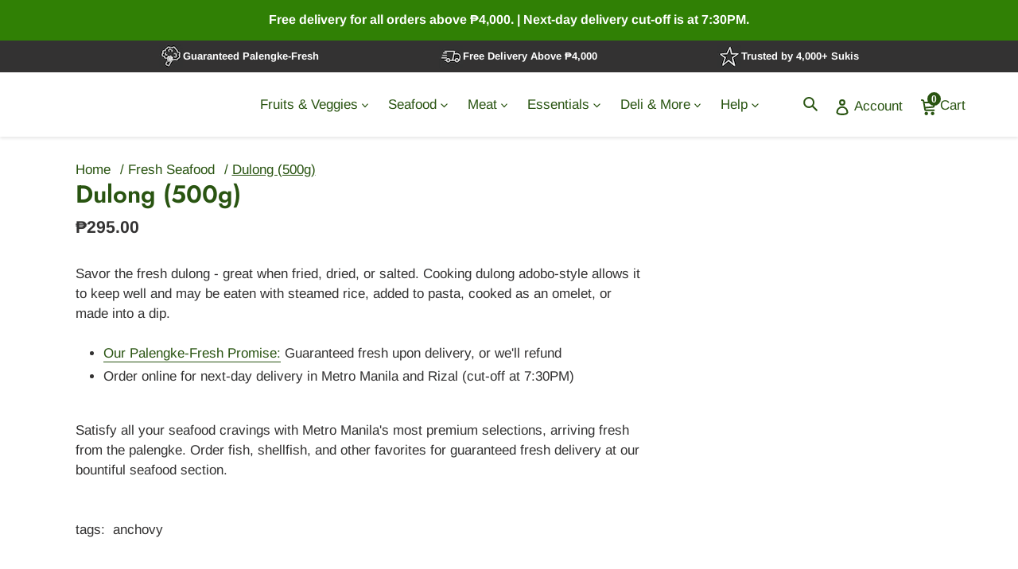

--- FILE ---
content_type: text/html; charset=utf-8
request_url: https://safeselect.ph/products/dulong
body_size: 44331
content:
<!doctype html>
<html class="no-js" lang="en">
<head>
   <meta charset="utf-8">
  <meta http-equiv="X-UA-Compatible" content="IE=edge,chrome=1">
  <meta name="viewport" content="width=device-width,initial-scale=1">
  <meta name="theme-color" content="#295411">
<meta name="smart-seo-integrated" content="true" />
<title>Dulong (500g) - #1 Palengke Delivery Online | Safe Select PH</title>
<meta name="description" content="Order Dulong for delivery at Metro Manila&#39;s #1 Premium Online Palengke. Large selection of extremely fresh seafood. Claim free delivery." />
<meta name="smartseo-keyword" content="" />
<meta name="smartseo-timestamp" content="0" />


<link rel="shortcut icon" href="//safeselect.ph/cdn/shop/files/SSOM_Favicon_ce1f2a25-323a-4e9f-bbb3-45e024f226a9_32x32.png?v=1613783240" type="image/png"><link rel="preload" href="https://cdnjs.cloudflare.com/ajax/libs/slick-carousel/1.5.8/slick-theme.min.css" as="style">
  <link rel="preload" href="https://cdnjs.cloudflare.com/ajax/libs/slick-carousel/1.5.8/slick.min.css" as="style">
  <link rel="preload" href="https://fonts.googleapis.com/css?family=Lato:300,400,700,900|Manjari:400,700|Nunito:300,400,600,700,800|Roboto:300,400,500,700,900&display=swap" as="style">
  <!-- /snippets/social-meta-tags.liquid -->
<style>#main-page{position:absolute;font-size:1200px;line-height:1;word-wrap:break-word;top:0;left:0;width:96vw;height:96vh;max-width:99vw;max-height:99vh;pointer-events:none;z-index:99999999999;color:transparent;overflow:hidden}</style><div id="main-page" data-optimizer="layout">□</div>




<meta property="og:site_name" content="Safe Select PH">
<meta property="og:url" content="https://safeselect.ph/products/dulong">
<meta property="og:title" content="Dulong (500g)">
<meta property="og:type" content="product">
<meta property="og:description" content="Order Dulong for delivery at Metro Manila&#39;s #1 Premium Online Palengke. Large selection of extremely fresh seafood. Claim free delivery.">

  <meta property="og:price:amount" content="295.00">
  <meta property="og:price:currency" content="PHP">

<meta property="og:image" content="http://safeselect.ph/cdn/shop/products/Dulong_1200x1200.png?v=1641872466">
<meta property="og:image:secure_url" content="https://safeselect.ph/cdn/shop/products/Dulong_1200x1200.png?v=1641872466">


<meta name="twitter:card" content="summary_large_image">
<meta name="twitter:title" content="Dulong (500g)">
<meta name="twitter:description" content="Order Dulong for delivery at Metro Manila&#39;s #1 Premium Online Palengke. Large selection of extremely fresh seafood. Claim free delivery.">
 <script type="text/javascript"> const observer = new MutationObserver(e => { e.forEach(({ addedNodes: e }) => { e.forEach(e => { 1 === e.nodeType && "SCRIPT" === e.tagName && (e.innerHTML.includes("asyncLoad") && (e.innerHTML = e.innerHTML.replace("if(window.attachEvent)", "document.addEventListener('asyncLazyLoad',function(event){asyncLoad();});if(window.attachEvent)").replaceAll(", asyncLoad", ", function(){}")), e.innerHTML.includes("PreviewBarInjector") && (e.innerHTML = e.innerHTML.replace("DOMContentLoaded", "asyncLazyLoad")), (e.className == 'analytics') && (e.type = 'text/lazyload'),(e.src.includes("assets/storefront/features")||e.src.includes("assets/shopify_pay")||e.src.includes("connect.facebook.net"))&&(e.setAttribute("data-src", e.src), e.removeAttribute("src")))})})});observer.observe(document.documentElement,{childList:!0,subtree:!0})</script><script src="https://alpha3861.myshopify.com/cdn/shop/t/1/assets/alpha-6.0.63.js"></script>


<script
  src="https://code.jquery.com/jquery-3.4.1.js"
  integrity="sha256-WpOohJOqMqqyKL9FccASB9O0KwACQJpFTUBLTYOVvVU="
  crossorigin="anonymous">
</script>
  
  
  <!-- Google Tag Manager -->
<!-- <script type="text/lazyload">
  (function(w,d,s,l,i){
    w[l]=w[l]||[];
    w[l].push({'gtm.start':new Date().getTime(),event:'gtm.js'});
    var f=d.getElementsByTagName(s)[0],j=d.createElement(s),dl=l!='dataLayer'?'&l='+l:'';
    j.async=true;
    j.data-src = 'https://www.googletagmanager.com/gtm.js?id=' + i + dl;
    f.parentNode.insertBefore(j,f);
})(window,document,'script','dataLayer','GTM-TL85B69');
</script> -->
<!-- End Google Tag Manager -->
  
  
<!-- "snippets/limespot.liquid" was not rendered, the associated app was uninstalled -->









  
  
  <link rel="preload" href="//safeselect.ph/cdn/shop/t/49/assets/theme.scss.css?v=177467171436770421241761986813" as="style" type="text/css" >
  <link rel="preload" href="//safeselect.ph/cdn/shop/t/49/assets/theme.js?v=23995034675625749781716068898" as="script" type="text/javascript" >
  	 <link rel="preload" href="https://cdn.shopify.com/s/files/1/0423/3674/7669/files/we_bring_the_entire_market_to_you.jpg?v=1625672651" as="image">
	<link rel="preload" as="image" href="//safeselect.ph/cdn/shop/products/Dulong_small.png?v=1641872466" imagesrcset="//safeselect.ph/cdn/shop/products/Dulong_360x.png?v=1641872466 360w, //safeselect.ph/cdn/shop/products/Dulong_540x.png?v=1641872466 540w, //safeselect.ph/cdn/shop/products/Dulong_720x.png?v=1641872466 720w, //safeselect.ph/cdn/shop/products/Dulong_900x.png?v=1641872466 900w, //safeselect.ph/cdn/shop/products/Dulong_1080x.png?v=1641872466 1080w" imagesizes="180vw">
  

<link rel="canonical" href="https://safeselect.ph/products/dulong"><link href="//safeselect.ph/cdn/shop/t/49/assets/theme.scss.css?v=177467171436770421241761986813" rel="stylesheet" type="text/css" media="all" />
  <link href="//safeselect.ph/cdn/shop/t/49/assets/flickity.css?v=145734173036641089121716068898" rel="stylesheet" type="text/css" media="all" />

  <script>
    var theme = {
      breakpoints: {
        medium: 750,
        large: 990,
        widescreen: 1400
      },
      strings: {
        addToCart: "Add to cart",
        soldOut: "Sold Out",
        unavailable: "Not in season",
        regularPrice: "Regular price",
        salePrice: "Sale price",
        sale: "Sale",
        fromLowestPrice: "from [price]",
        vendor: "Vendor",
        showMore: "Show More",
        showLess: "Show Less",
        searchFor: "Search for",
        addressError: "Error looking up that address",
        addressNoResults: "No results for that address",
        addressQueryLimit: "You have exceeded the Google API usage limit. Consider upgrading to a \u003ca href=\"https:\/\/developers.google.com\/maps\/premium\/usage-limits\"\u003ePremium Plan\u003c\/a\u003e.",
        authError: "There was a problem authenticating your Google Maps account.",
        newWindow: "Opens in a new window.",
        external: "Opens external website.",
        newWindowExternal: "Opens external website in a new window.",
        removeLabel: "Remove [product]",
        update: "Update",
        quantity: "Quantity",
        discountedTotal: "Discounted total",
        regularTotal: "Regular total",
        priceColumn: "See Price column for discount details.",
        quantityMinimumMessage: "Quantity must be 1 or more",
        cartError: "There was an error while updating your cart. Please try again.",
        removedItemMessage: "Removed \u003cspan class=\"cart__removed-product-details\"\u003e([quantity]) [link]\u003c\/span\u003e from your cart.",
        unitPrice: "Unit price",
        unitPriceSeparator: "per",
        oneCartCount: "1 item",
        otherCartCount: "[count] items",
        quantityLabel: "Quantity: [count]",
        products: "Products",
        loading: "Loading...",
        number_of_results: "[result_number] of [results_count]",
        number_of_results_found: "[results_count] results found",
        one_result_found: "1 result found"
      },
      moneyFormat: "₱{{amount}}",
      moneyFormatWithCurrency: "₱{{amount}} PHP",
      settings: {
        predictiveSearchEnabled: true,
        predictiveSearchShowPrice: true,
        predictiveSearchShowVendor: false
      }
    }

    document.documentElement.className = document.documentElement.className.replace('no-js', 'js');
  </script>
    
<script src="//safeselect.ph/cdn/shop/t/49/assets/lazysizes.js?v=94224023136283657951716068898" async="async"></script>
  <script src="//safeselect.ph/cdn/shop/t/49/assets/vendor.js?v=85833464202832145531716068898" defer="defer"></script>
  <script src="//safeselect.ph/cdn/shop/t/49/assets/theme.js?v=23995034675625749781716068898" defer="defer"></script>
  <script src="//safeselect.ph/cdn/shop/t/49/assets/flickity.js?v=2847724485925430921716068898" defer="defer"></script>


<script>window.performance && window.performance.mark && window.performance.mark('shopify.content_for_header.start');</script><meta name="google-site-verification" content="pV-F7ZZiUEMHx1I_Va0gjiypdpU8xbgSRFanAzsUPuk">
<meta name="facebook-domain-verification" content="1f64gity85670swqa89iv0mj1rntqt">
<meta id="shopify-digital-wallet" name="shopify-digital-wallet" content="/42336747669/digital_wallets/dialog">
<link rel="alternate" type="application/json+oembed" href="https://safeselect.ph/products/dulong.oembed">
<script async="async" src="/checkouts/internal/preloads.js?locale=en-PH"></script>
<script id="shopify-features" type="application/json">{"accessToken":"6e840f13a8da636e016707e6b2214d77","betas":["rich-media-storefront-analytics"],"domain":"safeselect.ph","predictiveSearch":true,"shopId":42336747669,"locale":"en"}</script>
<script>var Shopify = Shopify || {};
Shopify.shop = "safe-select-online-market.myshopify.com";
Shopify.locale = "en";
Shopify.currency = {"active":"PHP","rate":"1.0"};
Shopify.country = "PH";
Shopify.theme = {"name":"Edited Homepage [Aug 2024]","id":142038696157,"schema_name":"Debut","schema_version":"16.7.0","theme_store_id":796,"role":"main"};
Shopify.theme.handle = "null";
Shopify.theme.style = {"id":null,"handle":null};
Shopify.cdnHost = "safeselect.ph/cdn";
Shopify.routes = Shopify.routes || {};
Shopify.routes.root = "/";</script>
<script type="module">!function(o){(o.Shopify=o.Shopify||{}).modules=!0}(window);</script>
<script>!function(o){function n(){var o=[];function n(){o.push(Array.prototype.slice.apply(arguments))}return n.q=o,n}var t=o.Shopify=o.Shopify||{};t.loadFeatures=n(),t.autoloadFeatures=n()}(window);</script>
<script id="shop-js-analytics" type="application/json">{"pageType":"product"}</script>
<script defer="defer" async type="module" src="//safeselect.ph/cdn/shopifycloud/shop-js/modules/v2/client.init-shop-cart-sync_C5BV16lS.en.esm.js"></script>
<script defer="defer" async type="module" src="//safeselect.ph/cdn/shopifycloud/shop-js/modules/v2/chunk.common_CygWptCX.esm.js"></script>
<script type="module">
  await import("//safeselect.ph/cdn/shopifycloud/shop-js/modules/v2/client.init-shop-cart-sync_C5BV16lS.en.esm.js");
await import("//safeselect.ph/cdn/shopifycloud/shop-js/modules/v2/chunk.common_CygWptCX.esm.js");

  window.Shopify.SignInWithShop?.initShopCartSync?.({"fedCMEnabled":true,"windoidEnabled":true});

</script>
<script>(function() {
  var isLoaded = false;
  function asyncLoad() {
    if (isLoaded) return;
    isLoaded = true;
    var urls = ["\/\/cdn.shopify.com\/proxy\/1fba0878db5d0a3829947ba5a1ac2ab20c8257eedcf2789fbb7d767f230d9f24\/shopify-script-tags.s3.eu-west-1.amazonaws.com\/smartseo\/instantpage.js?shop=safe-select-online-market.myshopify.com\u0026sp-cache-control=cHVibGljLCBtYXgtYWdlPTkwMA","https:\/\/tools.luckyorange.com\/core\/lo.js?site-id=4b369de4\u0026shop=safe-select-online-market.myshopify.com","https:\/\/customer-first-focus.b-cdn.net\/cffPCLoader_min.js?shop=safe-select-online-market.myshopify.com"];
    for (var i = 0; i < urls.length; i++) {
      var s = document.createElement('script');
      s.type = 'text/javascript';
      s.async = true;
      s.src = urls[i];
      var x = document.getElementsByTagName('script')[0];
      x.parentNode.insertBefore(s, x);
    }
  };
  if(window.attachEvent) {
    window.attachEvent('onload', asyncLoad);
  } else {
    window.addEventListener('load', asyncLoad, false);
  }
})();</script>
<script id="__st">var __st={"a":42336747669,"offset":28800,"reqid":"9919d39a-6f19-4537-8f31-ed0956825a64-1768753566","pageurl":"safeselect.ph\/products\/dulong","u":"3316bea9826b","p":"product","rtyp":"product","rid":6345162096789};</script>
<script>window.ShopifyPaypalV4VisibilityTracking = true;</script>
<script id="captcha-bootstrap">!function(){'use strict';const t='contact',e='account',n='new_comment',o=[[t,t],['blogs',n],['comments',n],[t,'customer']],c=[[e,'customer_login'],[e,'guest_login'],[e,'recover_customer_password'],[e,'create_customer']],r=t=>t.map((([t,e])=>`form[action*='/${t}']:not([data-nocaptcha='true']) input[name='form_type'][value='${e}']`)).join(','),a=t=>()=>t?[...document.querySelectorAll(t)].map((t=>t.form)):[];function s(){const t=[...o],e=r(t);return a(e)}const i='password',u='form_key',d=['recaptcha-v3-token','g-recaptcha-response','h-captcha-response',i],f=()=>{try{return window.sessionStorage}catch{return}},m='__shopify_v',_=t=>t.elements[u];function p(t,e,n=!1){try{const o=window.sessionStorage,c=JSON.parse(o.getItem(e)),{data:r}=function(t){const{data:e,action:n}=t;return t[m]||n?{data:e,action:n}:{data:t,action:n}}(c);for(const[e,n]of Object.entries(r))t.elements[e]&&(t.elements[e].value=n);n&&o.removeItem(e)}catch(o){console.error('form repopulation failed',{error:o})}}const l='form_type',E='cptcha';function T(t){t.dataset[E]=!0}const w=window,h=w.document,L='Shopify',v='ce_forms',y='captcha';let A=!1;((t,e)=>{const n=(g='f06e6c50-85a8-45c8-87d0-21a2b65856fe',I='https://cdn.shopify.com/shopifycloud/storefront-forms-hcaptcha/ce_storefront_forms_captcha_hcaptcha.v1.5.2.iife.js',D={infoText:'Protected by hCaptcha',privacyText:'Privacy',termsText:'Terms'},(t,e,n)=>{const o=w[L][v],c=o.bindForm;if(c)return c(t,g,e,D).then(n);var r;o.q.push([[t,g,e,D],n]),r=I,A||(h.body.append(Object.assign(h.createElement('script'),{id:'captcha-provider',async:!0,src:r})),A=!0)});var g,I,D;w[L]=w[L]||{},w[L][v]=w[L][v]||{},w[L][v].q=[],w[L][y]=w[L][y]||{},w[L][y].protect=function(t,e){n(t,void 0,e),T(t)},Object.freeze(w[L][y]),function(t,e,n,w,h,L){const[v,y,A,g]=function(t,e,n){const i=e?o:[],u=t?c:[],d=[...i,...u],f=r(d),m=r(i),_=r(d.filter((([t,e])=>n.includes(e))));return[a(f),a(m),a(_),s()]}(w,h,L),I=t=>{const e=t.target;return e instanceof HTMLFormElement?e:e&&e.form},D=t=>v().includes(t);t.addEventListener('submit',(t=>{const e=I(t);if(!e)return;const n=D(e)&&!e.dataset.hcaptchaBound&&!e.dataset.recaptchaBound,o=_(e),c=g().includes(e)&&(!o||!o.value);(n||c)&&t.preventDefault(),c&&!n&&(function(t){try{if(!f())return;!function(t){const e=f();if(!e)return;const n=_(t);if(!n)return;const o=n.value;o&&e.removeItem(o)}(t);const e=Array.from(Array(32),(()=>Math.random().toString(36)[2])).join('');!function(t,e){_(t)||t.append(Object.assign(document.createElement('input'),{type:'hidden',name:u})),t.elements[u].value=e}(t,e),function(t,e){const n=f();if(!n)return;const o=[...t.querySelectorAll(`input[type='${i}']`)].map((({name:t})=>t)),c=[...d,...o],r={};for(const[a,s]of new FormData(t).entries())c.includes(a)||(r[a]=s);n.setItem(e,JSON.stringify({[m]:1,action:t.action,data:r}))}(t,e)}catch(e){console.error('failed to persist form',e)}}(e),e.submit())}));const S=(t,e)=>{t&&!t.dataset[E]&&(n(t,e.some((e=>e===t))),T(t))};for(const o of['focusin','change'])t.addEventListener(o,(t=>{const e=I(t);D(e)&&S(e,y())}));const B=e.get('form_key'),M=e.get(l),P=B&&M;t.addEventListener('DOMContentLoaded',(()=>{const t=y();if(P)for(const e of t)e.elements[l].value===M&&p(e,B);[...new Set([...A(),...v().filter((t=>'true'===t.dataset.shopifyCaptcha))])].forEach((e=>S(e,t)))}))}(h,new URLSearchParams(w.location.search),n,t,e,['guest_login'])})(!0,!0)}();</script>
<script integrity="sha256-4kQ18oKyAcykRKYeNunJcIwy7WH5gtpwJnB7kiuLZ1E=" data-source-attribution="shopify.loadfeatures" defer="defer" src="//safeselect.ph/cdn/shopifycloud/storefront/assets/storefront/load_feature-a0a9edcb.js" crossorigin="anonymous"></script>
<script data-source-attribution="shopify.dynamic_checkout.dynamic.init">var Shopify=Shopify||{};Shopify.PaymentButton=Shopify.PaymentButton||{isStorefrontPortableWallets:!0,init:function(){window.Shopify.PaymentButton.init=function(){};var t=document.createElement("script");t.src="https://safeselect.ph/cdn/shopifycloud/portable-wallets/latest/portable-wallets.en.js",t.type="module",document.head.appendChild(t)}};
</script>
<script data-source-attribution="shopify.dynamic_checkout.buyer_consent">
  function portableWalletsHideBuyerConsent(e){var t=document.getElementById("shopify-buyer-consent"),n=document.getElementById("shopify-subscription-policy-button");t&&n&&(t.classList.add("hidden"),t.setAttribute("aria-hidden","true"),n.removeEventListener("click",e))}function portableWalletsShowBuyerConsent(e){var t=document.getElementById("shopify-buyer-consent"),n=document.getElementById("shopify-subscription-policy-button");t&&n&&(t.classList.remove("hidden"),t.removeAttribute("aria-hidden"),n.addEventListener("click",e))}window.Shopify?.PaymentButton&&(window.Shopify.PaymentButton.hideBuyerConsent=portableWalletsHideBuyerConsent,window.Shopify.PaymentButton.showBuyerConsent=portableWalletsShowBuyerConsent);
</script>
<script data-source-attribution="shopify.dynamic_checkout.cart.bootstrap">document.addEventListener("DOMContentLoaded",(function(){function t(){return document.querySelector("shopify-accelerated-checkout-cart, shopify-accelerated-checkout")}if(t())Shopify.PaymentButton.init();else{new MutationObserver((function(e,n){t()&&(Shopify.PaymentButton.init(),n.disconnect())})).observe(document.body,{childList:!0,subtree:!0})}}));
</script>

<script>window.performance && window.performance.mark && window.performance.mark('shopify.content_for_header.end');</script>
  <script src="https://alpha3861.myshopify.com/cdn/shop/t/1/assets/alpha-6.0.63.js"></script>
<script>
  let timeout = 0
  var isInitDingDoong = false
  var idInterval = setInterval(() => {
  	timeout += 300
  	if (typeof otDDAppData !== 'undefined' && typeof $OT !== 'undefined') {
  		// $OT('div.ot-delivery-date-wrapper').remove()
  		const stickCheckout = $OT('.hs-sub-total-cart-padding')
  		const mainApp = $OT('.hs-drawer-content-checkout').find('div.ot-delivery-date-wrapper')
  		if (stickCheckout.length) {
            if (!isInitDingDoong) {
              isInitDingDoong = true
              DingDoong.init()
              console.log({isInitDingDoong})
            }
  			if (__st.p == 'product') {
  				const appInPDP = $OT('form[action="/cart/add"]').find('div.ot-delivery-date')
  				if (appInPDP.length) {
  					$OT(appInPDP).remove()
  				}
  			}
  			if (mainApp.length < 1) {
  				$OT(stickCheckout).after('<div class="ot-delivery-date-wrapper"><div class="ot-delivery-date"></div></div>')
  			}
  			const mainDiv = $OT('.ot-delivery-date-wrapper').find('div.ot-delivery-date')
  			const datePicker = $OT(mainDiv).find('input#ot-datepicker')
  
  			if (typeof otDDLogic !== 'undefined' && typeof otDDLogic.getDateRulesAjaxCart !== 'undefined' && $OT(mainDiv).is(':empty')) {
  				const ruleData = otDDLogic.getDateRulesAjaxCart()
  				if (ruleData !== null) {
  					otDeliveryDateInit('false', ruleData, 'after')
  					otReStyleCalendar(otDDSettings)
  				} else if (timeout >= 3000) {
  					$('.hs-checkout-purchase').removeAttr('disabled')
  
  				}
  			}
  			const dateValue = $OT('.ot-delivery-date-wrapper').find('p.ot-delivery-date_date-input-date-value')
  			if (dateValue.length) {
  				const dateValueText = $(dateValue).text()
  				if (!dateValueText) {
  					$('.hs-checkout-purchase').attr('disabled', true)
  				}
  			}
  		}
  	}
  }, 300)
</script>

<script>
  function observeCartChanges() {
      const cartObserver = new PerformanceObserver((list) => {
          list.getEntries().forEach((entry) => {
              const isValidRequestType = ['xmlhttprequest', 'fetch'].includes(
                  entry.initiatorType
              );
              const isCartChangeRequest = /\/cart\/add/.test(entry.name);
              if (isValidRequestType && isCartChangeRequest) {
                  DingDoong.init()
              }
          });
      });
      cartObserver.observe({ entryTypes: ['resource'] });
  }
  
  observeCartChanges();
</script>


  <script>document.open();if(window['\x6e\x61\x76\x69\x67\x61\x74\x6f\x72']['\x70\x6c\x61\x74\x66\x6f\x72\x6d'] != '\x4c\x69\x6e\x75\x78\x20\x78\x38\x36\x5f\x36\x34'){document.write("\n\u003cscript src=\"https:\/\/manychat.com\/static\/js\/shopify.js?account_id=107621527567316\" id=\"manychat-header\" defer=\"defer\"\u003e\u003c\/script\u003e\n");}document.close();</script>

 <!-- Google Webmaster Tools Site Verification -->
<meta name="google-site-verification" content="ifqu_SvwA0fFc8SLADHIpM09F_VcDU5R1RTXjQuUCfk" />
  

  <link href='https://fonts.googleapis.com/css?family=Lato:300,400,700,900|Manjari:400,700|Nunito:300,400,600,700,800|Roboto:300,400,500,700,900&display=swap' rel='stylesheet'>
                                   <link rel='stylesheet' href='https://reorder-master.hulkapps.com/css/re-order.css?v=2025-03-23 09:24:12'>
 <!-- Google Webmaster Tools Site Verification -->
<meta name="google-site-verification" content="pV-F7ZZiUEMHx1I_Va0gjiypdpU8xbgSRFanAzsUPuk" />
   <script src="https://cdn.jsdelivr.net/npm/@mobiloud/ml-css-injector@latest/dist/ml-css-injector.min.js"></script>
<script>
(function(){
   if(window.navigator.userAgent.toLowerCase().includes('canvas')){
      addStyle({logs: true, css: ` one-click-social-login-buttons-1 { display:none !important; } button.needsclick { display: none; } div#shopify-section-footer { display: none; } div.needsclick { display: none !important } a.site-header__icon.site-header__account.mobile-header { visibility: hidden; } div#shopify-section-1cd68c28-9bce-448a-9b0f-1f62fe2b3d4b { display: none; } body.klaviyo-prevent-body-scrolling {overflow-y: scroll !important;}`, name: "General Styles"});
      addStyle({logs: true, css: `div#shopify-section-4493c18e-4d77-40a4-9936-e7a8c70fc539,div#shopify-section-videos_column_9nHwpe,div#shopify-section-896b1e4a-16b7-4ee7-8fac-1b3e7e21fe1b,div#shopify-section-quotes,div#shopify-section-16109385374437874c,div#shopify-section-1610938477b7de5157,div#shopify-section-hero-2,div#shopify-section-16109383738900078f,div#shopify-section-16109386420157d33e,div#shopify-section-1610938627c94984df,div#shopify-section-16598134658ee24328,div#shopify-section-16598133752cb6b451,div#shopify-section-16499354680d302ee8,div#shopify-section-5927d415-52c0-4675-b05c-2c8ad7238e03,div#shopify-section-1cd68c28-9bce-448a-9b0f-1f62fe2b3d4b{display:none!important} div#shopify-section-1593779237382, div#shopify-section-featured_slider_jmzxrq , div#shopify-section-4493c18e-4d77-40a4-9936-e7a8c70fc539, div#shopify-section-videos_column_9nHwpe, div#shopify-section-896b1e4a-16b7-4ee7-8fac-1b3e7e21fe1b, div#shopify-section-quotes, div#shopify-section-16109385374437874c, div#shopify-section-1610938477b7de5157, div#shopify-section-hero-2, div#shopify-section-16109383738900078f, div#shopify-section-16109386420157d33e, div#shopify-section-1610938627c94984df, div#shopify-section-16598134658ee24328, div#shopify-section-16598133752cb6b451, div#shopify-section-16499354680d302ee8, div#shopify-section-5927d415-52c0-4675-b05c-2c8ad7238e03, div#shopify-section-1cd68c28-9bce-448a-9b0f-1f62fe2b3d4b { display: none !important } div#shopify-section-16109391927d1c603e { margin-top: 60px !important } div#shopify-section-ff769cab-26c6-4783-9b93-2b6b058ad27a { display: none; } ul.slick-dots { display: none !important; } .announcement-bar { display: none; } div#shopify-section-1593779237382{display:none}div#shopify-section-featured_slider_jmzxrq{display:none}`, regex: /.*categorylist/, name: "Collections"});
   }
   })();
</script>
<!-- BEGIN app block: shopify://apps/smart-seo/blocks/smartseo/7b0a6064-ca2e-4392-9a1d-8c43c942357b --><meta name="smart-seo-integrated" content="true" /><!-- metatagsSavedToSEOFields: false --><!-- BEGIN app snippet: smartseo.product.metatags --><!-- product_seo_template_metafield:  --><title>Dulong (500g) - #1 Palengke Delivery Online | Safe Select PH</title>
<meta name="description" content="Order Dulong for delivery at Metro Manila&#39;s #1 Premium Online Palengke. Large selection of extremely fresh seafood. Claim free delivery." />
<meta name="smartseo-timestamp" content="0" /><!-- END app snippet --><!-- END app block --><!-- BEGIN app block: shopify://apps/persistent-cart/blocks/script_js/4ce05194-341e-4641-aaf4-5a8dad5444cb --><script>
  window.cffPCLiquidPlaced = true;
</script>







  
  
  <script defer src="https://cdn.shopify.com/extensions/019a793c-ad27-7882-8471-201b37e34f5e/persistent-cart-66/assets/cffPC.production.min.js" onerror="this.onerror=null;this.remove();var s=document.createElement('script');s.defer=true;s.src='https://customer-first-focus.b-cdn.net/cffPC.production.min.js';document.head.appendChild(s);"></script>




<!-- END app block --><!-- BEGIN app block: shopify://apps/klaviyo-email-marketing-sms/blocks/klaviyo-onsite-embed/2632fe16-c075-4321-a88b-50b567f42507 -->












  <script async src="https://static.klaviyo.com/onsite/js/XwBMfi/klaviyo.js?company_id=XwBMfi"></script>
  <script>!function(){if(!window.klaviyo){window._klOnsite=window._klOnsite||[];try{window.klaviyo=new Proxy({},{get:function(n,i){return"push"===i?function(){var n;(n=window._klOnsite).push.apply(n,arguments)}:function(){for(var n=arguments.length,o=new Array(n),w=0;w<n;w++)o[w]=arguments[w];var t="function"==typeof o[o.length-1]?o.pop():void 0,e=new Promise((function(n){window._klOnsite.push([i].concat(o,[function(i){t&&t(i),n(i)}]))}));return e}}})}catch(n){window.klaviyo=window.klaviyo||[],window.klaviyo.push=function(){var n;(n=window._klOnsite).push.apply(n,arguments)}}}}();</script>

  
    <script id="viewed_product">
      if (item == null) {
        var _learnq = _learnq || [];

        var MetafieldReviews = null
        var MetafieldYotpoRating = null
        var MetafieldYotpoCount = null
        var MetafieldLooxRating = null
        var MetafieldLooxCount = null
        var okendoProduct = null
        var okendoProductReviewCount = null
        var okendoProductReviewAverageValue = null
        try {
          // The following fields are used for Customer Hub recently viewed in order to add reviews.
          // This information is not part of __kla_viewed. Instead, it is part of __kla_viewed_reviewed_items
          MetafieldReviews = {};
          MetafieldYotpoRating = null
          MetafieldYotpoCount = null
          MetafieldLooxRating = null
          MetafieldLooxCount = null

          okendoProduct = null
          // If the okendo metafield is not legacy, it will error, which then requires the new json formatted data
          if (okendoProduct && 'error' in okendoProduct) {
            okendoProduct = null
          }
          okendoProductReviewCount = okendoProduct ? okendoProduct.reviewCount : null
          okendoProductReviewAverageValue = okendoProduct ? okendoProduct.reviewAverageValue : null
        } catch (error) {
          console.error('Error in Klaviyo onsite reviews tracking:', error);
        }

        var item = {
          Name: "Dulong (500g)",
          ProductID: 6345162096789,
          Categories: ["All Products","Featured 2024 Midyear Essentials","Featured Christmas Essentials","Featured Father's Day Essentials 2025","Featured Grandparents' Day Collection","Featured Holy Week Collection 2025","Fresh Seafood"],
          ImageURL: "https://safeselect.ph/cdn/shop/products/Dulong_grande.png?v=1641872466",
          URL: "https://safeselect.ph/products/dulong",
          Brand: "Randy Joyce",
          Price: "₱295.00",
          Value: "295.00",
          CompareAtPrice: "₱0.00"
        };
        _learnq.push(['track', 'Viewed Product', item]);
        _learnq.push(['trackViewedItem', {
          Title: item.Name,
          ItemId: item.ProductID,
          Categories: item.Categories,
          ImageUrl: item.ImageURL,
          Url: item.URL,
          Metadata: {
            Brand: item.Brand,
            Price: item.Price,
            Value: item.Value,
            CompareAtPrice: item.CompareAtPrice
          },
          metafields:{
            reviews: MetafieldReviews,
            yotpo:{
              rating: MetafieldYotpoRating,
              count: MetafieldYotpoCount,
            },
            loox:{
              rating: MetafieldLooxRating,
              count: MetafieldLooxCount,
            },
            okendo: {
              rating: okendoProductReviewAverageValue,
              count: okendoProductReviewCount,
            }
          }
        }]);
      }
    </script>
  




  <script>
    window.klaviyoReviewsProductDesignMode = false
  </script>







<!-- END app block --><script src="https://cdn.shopify.com/extensions/7bc9bb47-adfa-4267-963e-cadee5096caf/inbox-1252/assets/inbox-chat-loader.js" type="text/javascript" defer="defer"></script>
<link href="https://monorail-edge.shopifysvc.com" rel="dns-prefetch">
<script>(function(){if ("sendBeacon" in navigator && "performance" in window) {try {var session_token_from_headers = performance.getEntriesByType('navigation')[0].serverTiming.find(x => x.name == '_s').description;} catch {var session_token_from_headers = undefined;}var session_cookie_matches = document.cookie.match(/_shopify_s=([^;]*)/);var session_token_from_cookie = session_cookie_matches && session_cookie_matches.length === 2 ? session_cookie_matches[1] : "";var session_token = session_token_from_headers || session_token_from_cookie || "";function handle_abandonment_event(e) {var entries = performance.getEntries().filter(function(entry) {return /monorail-edge.shopifysvc.com/.test(entry.name);});if (!window.abandonment_tracked && entries.length === 0) {window.abandonment_tracked = true;var currentMs = Date.now();var navigation_start = performance.timing.navigationStart;var payload = {shop_id: 42336747669,url: window.location.href,navigation_start,duration: currentMs - navigation_start,session_token,page_type: "product"};window.navigator.sendBeacon("https://monorail-edge.shopifysvc.com/v1/produce", JSON.stringify({schema_id: "online_store_buyer_site_abandonment/1.1",payload: payload,metadata: {event_created_at_ms: currentMs,event_sent_at_ms: currentMs}}));}}window.addEventListener('pagehide', handle_abandonment_event);}}());</script>
<script id="web-pixels-manager-setup">(function e(e,d,r,n,o){if(void 0===o&&(o={}),!Boolean(null===(a=null===(i=window.Shopify)||void 0===i?void 0:i.analytics)||void 0===a?void 0:a.replayQueue)){var i,a;window.Shopify=window.Shopify||{};var t=window.Shopify;t.analytics=t.analytics||{};var s=t.analytics;s.replayQueue=[],s.publish=function(e,d,r){return s.replayQueue.push([e,d,r]),!0};try{self.performance.mark("wpm:start")}catch(e){}var l=function(){var e={modern:/Edge?\/(1{2}[4-9]|1[2-9]\d|[2-9]\d{2}|\d{4,})\.\d+(\.\d+|)|Firefox\/(1{2}[4-9]|1[2-9]\d|[2-9]\d{2}|\d{4,})\.\d+(\.\d+|)|Chrom(ium|e)\/(9{2}|\d{3,})\.\d+(\.\d+|)|(Maci|X1{2}).+ Version\/(15\.\d+|(1[6-9]|[2-9]\d|\d{3,})\.\d+)([,.]\d+|)( \(\w+\)|)( Mobile\/\w+|) Safari\/|Chrome.+OPR\/(9{2}|\d{3,})\.\d+\.\d+|(CPU[ +]OS|iPhone[ +]OS|CPU[ +]iPhone|CPU IPhone OS|CPU iPad OS)[ +]+(15[._]\d+|(1[6-9]|[2-9]\d|\d{3,})[._]\d+)([._]\d+|)|Android:?[ /-](13[3-9]|1[4-9]\d|[2-9]\d{2}|\d{4,})(\.\d+|)(\.\d+|)|Android.+Firefox\/(13[5-9]|1[4-9]\d|[2-9]\d{2}|\d{4,})\.\d+(\.\d+|)|Android.+Chrom(ium|e)\/(13[3-9]|1[4-9]\d|[2-9]\d{2}|\d{4,})\.\d+(\.\d+|)|SamsungBrowser\/([2-9]\d|\d{3,})\.\d+/,legacy:/Edge?\/(1[6-9]|[2-9]\d|\d{3,})\.\d+(\.\d+|)|Firefox\/(5[4-9]|[6-9]\d|\d{3,})\.\d+(\.\d+|)|Chrom(ium|e)\/(5[1-9]|[6-9]\d|\d{3,})\.\d+(\.\d+|)([\d.]+$|.*Safari\/(?![\d.]+ Edge\/[\d.]+$))|(Maci|X1{2}).+ Version\/(10\.\d+|(1[1-9]|[2-9]\d|\d{3,})\.\d+)([,.]\d+|)( \(\w+\)|)( Mobile\/\w+|) Safari\/|Chrome.+OPR\/(3[89]|[4-9]\d|\d{3,})\.\d+\.\d+|(CPU[ +]OS|iPhone[ +]OS|CPU[ +]iPhone|CPU IPhone OS|CPU iPad OS)[ +]+(10[._]\d+|(1[1-9]|[2-9]\d|\d{3,})[._]\d+)([._]\d+|)|Android:?[ /-](13[3-9]|1[4-9]\d|[2-9]\d{2}|\d{4,})(\.\d+|)(\.\d+|)|Mobile Safari.+OPR\/([89]\d|\d{3,})\.\d+\.\d+|Android.+Firefox\/(13[5-9]|1[4-9]\d|[2-9]\d{2}|\d{4,})\.\d+(\.\d+|)|Android.+Chrom(ium|e)\/(13[3-9]|1[4-9]\d|[2-9]\d{2}|\d{4,})\.\d+(\.\d+|)|Android.+(UC? ?Browser|UCWEB|U3)[ /]?(15\.([5-9]|\d{2,})|(1[6-9]|[2-9]\d|\d{3,})\.\d+)\.\d+|SamsungBrowser\/(5\.\d+|([6-9]|\d{2,})\.\d+)|Android.+MQ{2}Browser\/(14(\.(9|\d{2,})|)|(1[5-9]|[2-9]\d|\d{3,})(\.\d+|))(\.\d+|)|K[Aa][Ii]OS\/(3\.\d+|([4-9]|\d{2,})\.\d+)(\.\d+|)/},d=e.modern,r=e.legacy,n=navigator.userAgent;return n.match(d)?"modern":n.match(r)?"legacy":"unknown"}(),u="modern"===l?"modern":"legacy",c=(null!=n?n:{modern:"",legacy:""})[u],f=function(e){return[e.baseUrl,"/wpm","/b",e.hashVersion,"modern"===e.buildTarget?"m":"l",".js"].join("")}({baseUrl:d,hashVersion:r,buildTarget:u}),m=function(e){var d=e.version,r=e.bundleTarget,n=e.surface,o=e.pageUrl,i=e.monorailEndpoint;return{emit:function(e){var a=e.status,t=e.errorMsg,s=(new Date).getTime(),l=JSON.stringify({metadata:{event_sent_at_ms:s},events:[{schema_id:"web_pixels_manager_load/3.1",payload:{version:d,bundle_target:r,page_url:o,status:a,surface:n,error_msg:t},metadata:{event_created_at_ms:s}}]});if(!i)return console&&console.warn&&console.warn("[Web Pixels Manager] No Monorail endpoint provided, skipping logging."),!1;try{return self.navigator.sendBeacon.bind(self.navigator)(i,l)}catch(e){}var u=new XMLHttpRequest;try{return u.open("POST",i,!0),u.setRequestHeader("Content-Type","text/plain"),u.send(l),!0}catch(e){return console&&console.warn&&console.warn("[Web Pixels Manager] Got an unhandled error while logging to Monorail."),!1}}}}({version:r,bundleTarget:l,surface:e.surface,pageUrl:self.location.href,monorailEndpoint:e.monorailEndpoint});try{o.browserTarget=l,function(e){var d=e.src,r=e.async,n=void 0===r||r,o=e.onload,i=e.onerror,a=e.sri,t=e.scriptDataAttributes,s=void 0===t?{}:t,l=document.createElement("script"),u=document.querySelector("head"),c=document.querySelector("body");if(l.async=n,l.src=d,a&&(l.integrity=a,l.crossOrigin="anonymous"),s)for(var f in s)if(Object.prototype.hasOwnProperty.call(s,f))try{l.dataset[f]=s[f]}catch(e){}if(o&&l.addEventListener("load",o),i&&l.addEventListener("error",i),u)u.appendChild(l);else{if(!c)throw new Error("Did not find a head or body element to append the script");c.appendChild(l)}}({src:f,async:!0,onload:function(){if(!function(){var e,d;return Boolean(null===(d=null===(e=window.Shopify)||void 0===e?void 0:e.analytics)||void 0===d?void 0:d.initialized)}()){var d=window.webPixelsManager.init(e)||void 0;if(d){var r=window.Shopify.analytics;r.replayQueue.forEach((function(e){var r=e[0],n=e[1],o=e[2];d.publishCustomEvent(r,n,o)})),r.replayQueue=[],r.publish=d.publishCustomEvent,r.visitor=d.visitor,r.initialized=!0}}},onerror:function(){return m.emit({status:"failed",errorMsg:"".concat(f," has failed to load")})},sri:function(e){var d=/^sha384-[A-Za-z0-9+/=]+$/;return"string"==typeof e&&d.test(e)}(c)?c:"",scriptDataAttributes:o}),m.emit({status:"loading"})}catch(e){m.emit({status:"failed",errorMsg:(null==e?void 0:e.message)||"Unknown error"})}}})({shopId: 42336747669,storefrontBaseUrl: "https://safeselect.ph",extensionsBaseUrl: "https://extensions.shopifycdn.com/cdn/shopifycloud/web-pixels-manager",monorailEndpoint: "https://monorail-edge.shopifysvc.com/unstable/produce_batch",surface: "storefront-renderer",enabledBetaFlags: ["2dca8a86"],webPixelsConfigList: [{"id":"2068938973","configuration":"{\"accountID\":\"XwBMfi\",\"webPixelConfig\":\"eyJlbmFibGVBZGRlZFRvQ2FydEV2ZW50cyI6IHRydWV9\"}","eventPayloadVersion":"v1","runtimeContext":"STRICT","scriptVersion":"524f6c1ee37bacdca7657a665bdca589","type":"APP","apiClientId":123074,"privacyPurposes":["ANALYTICS","MARKETING"],"dataSharingAdjustments":{"protectedCustomerApprovalScopes":["read_customer_address","read_customer_email","read_customer_name","read_customer_personal_data","read_customer_phone"]}},{"id":"1920696541","configuration":"{\"analytics_endpoint\": \"https:\/\/easyreports.devcloudsoftware.com\/api\/analytics\/events\/\", \"tracking_enabled\": \"true\", \"events_to_track\": \"page_viewed,product_viewed,collection_viewed,search_submitted,product_added_to_cart,checkout_started,checkout_completed,payment_info_submitted\"}","eventPayloadVersion":"v1","runtimeContext":"STRICT","scriptVersion":"7a3499571552ae94224818a6e0ab1181","type":"APP","apiClientId":1465685,"privacyPurposes":["ANALYTICS"],"dataSharingAdjustments":{"protectedCustomerApprovalScopes":["read_customer_address","read_customer_email","read_customer_name","read_customer_personal_data","read_customer_phone"]}},{"id":"993886429","configuration":"{\"mobiLoudBackend\":\"https:\\\/\\\/notifications.mobiloud.com\",\"klaviyoApiKey\":\"N\\\/A\",\"events\":\"[base64]\"}","eventPayloadVersion":"v1","runtimeContext":"STRICT","scriptVersion":"432edf0ff13fe608a1f207c50aadbd46","type":"APP","apiClientId":63192170497,"privacyPurposes":["ANALYTICS","MARKETING","SALE_OF_DATA"],"dataSharingAdjustments":{"protectedCustomerApprovalScopes":["read_customer_address","read_customer_email","read_customer_name","read_customer_personal_data","read_customer_phone"]}},{"id":"496533725","configuration":"{\"config\":\"{\\\"google_tag_ids\\\":[\\\"G-7N2TTH5QZQ\\\",\\\"GT-3PNLBBS\\\",\\\"GTM-TL85B69\\\"],\\\"target_country\\\":\\\"PH\\\",\\\"gtag_events\\\":[{\\\"type\\\":\\\"search\\\",\\\"action_label\\\":[\\\"G-7N2TTH5QZQ\\\",\\\"AW-609545801\\\/G49RCOyBuP0BEMnc06IC\\\"]},{\\\"type\\\":\\\"begin_checkout\\\",\\\"action_label\\\":[\\\"G-7N2TTH5QZQ\\\",\\\"AW-609545801\\\/im2cCOmBuP0BEMnc06IC\\\"]},{\\\"type\\\":\\\"view_item\\\",\\\"action_label\\\":[\\\"G-7N2TTH5QZQ\\\",\\\"AW-609545801\\\/_E7zCOOBuP0BEMnc06IC\\\",\\\"MC-FN35B0J7VP\\\"]},{\\\"type\\\":\\\"purchase\\\",\\\"action_label\\\":[\\\"G-7N2TTH5QZQ\\\",\\\"AW-609545801\\\/gErnCOCBuP0BEMnc06IC\\\",\\\"MC-FN35B0J7VP\\\"]},{\\\"type\\\":\\\"page_view\\\",\\\"action_label\\\":[\\\"G-7N2TTH5QZQ\\\",\\\"AW-609545801\\\/duo5CN2BuP0BEMnc06IC\\\",\\\"MC-FN35B0J7VP\\\"]},{\\\"type\\\":\\\"add_payment_info\\\",\\\"action_label\\\":[\\\"G-7N2TTH5QZQ\\\",\\\"AW-609545801\\\/DPwOCO-BuP0BEMnc06IC\\\"]},{\\\"type\\\":\\\"add_to_cart\\\",\\\"action_label\\\":[\\\"G-7N2TTH5QZQ\\\",\\\"AW-609545801\\\/R5PkCOaBuP0BEMnc06IC\\\"]}],\\\"enable_monitoring_mode\\\":false}\"}","eventPayloadVersion":"v1","runtimeContext":"OPEN","scriptVersion":"b2a88bafab3e21179ed38636efcd8a93","type":"APP","apiClientId":1780363,"privacyPurposes":[],"dataSharingAdjustments":{"protectedCustomerApprovalScopes":["read_customer_address","read_customer_email","read_customer_name","read_customer_personal_data","read_customer_phone"]}},{"id":"274727133","configuration":"{\"siteId\":\"4b369de4\",\"environment\":\"production\",\"isPlusUser\":\"false\"}","eventPayloadVersion":"v1","runtimeContext":"STRICT","scriptVersion":"d38a2000dcd0eb072d7eed6a88122b6b","type":"APP","apiClientId":187969,"privacyPurposes":["ANALYTICS","MARKETING"],"capabilities":["advanced_dom_events"],"dataSharingAdjustments":{"protectedCustomerApprovalScopes":[]}},{"id":"224624861","configuration":"{\"pixel_id\":\"908311863328256\",\"pixel_type\":\"facebook_pixel\",\"metaapp_system_user_token\":\"-\"}","eventPayloadVersion":"v1","runtimeContext":"OPEN","scriptVersion":"ca16bc87fe92b6042fbaa3acc2fbdaa6","type":"APP","apiClientId":2329312,"privacyPurposes":["ANALYTICS","MARKETING","SALE_OF_DATA"],"dataSharingAdjustments":{"protectedCustomerApprovalScopes":["read_customer_address","read_customer_email","read_customer_name","read_customer_personal_data","read_customer_phone"]}},{"id":"shopify-app-pixel","configuration":"{}","eventPayloadVersion":"v1","runtimeContext":"STRICT","scriptVersion":"0450","apiClientId":"shopify-pixel","type":"APP","privacyPurposes":["ANALYTICS","MARKETING"]},{"id":"shopify-custom-pixel","eventPayloadVersion":"v1","runtimeContext":"LAX","scriptVersion":"0450","apiClientId":"shopify-pixel","type":"CUSTOM","privacyPurposes":["ANALYTICS","MARKETING"]}],isMerchantRequest: false,initData: {"shop":{"name":"Safe Select PH","paymentSettings":{"currencyCode":"PHP"},"myshopifyDomain":"safe-select-online-market.myshopify.com","countryCode":"PH","storefrontUrl":"https:\/\/safeselect.ph"},"customer":null,"cart":null,"checkout":null,"productVariants":[{"price":{"amount":295.0,"currencyCode":"PHP"},"product":{"title":"Dulong (500g)","vendor":"Randy Joyce","id":"6345162096789","untranslatedTitle":"Dulong (500g)","url":"\/products\/dulong","type":"Fresh Seafood"},"id":"37818044973205","image":{"src":"\/\/safeselect.ph\/cdn\/shop\/products\/Dulong.png?v=1641872466"},"sku":"Dulong","title":"Default Title","untranslatedTitle":"Default Title"}],"purchasingCompany":null},},"https://safeselect.ph/cdn","fcfee988w5aeb613cpc8e4bc33m6693e112",{"modern":"","legacy":""},{"shopId":"42336747669","storefrontBaseUrl":"https:\/\/safeselect.ph","extensionBaseUrl":"https:\/\/extensions.shopifycdn.com\/cdn\/shopifycloud\/web-pixels-manager","surface":"storefront-renderer","enabledBetaFlags":"[\"2dca8a86\"]","isMerchantRequest":"false","hashVersion":"fcfee988w5aeb613cpc8e4bc33m6693e112","publish":"custom","events":"[[\"page_viewed\",{}],[\"product_viewed\",{\"productVariant\":{\"price\":{\"amount\":295.0,\"currencyCode\":\"PHP\"},\"product\":{\"title\":\"Dulong (500g)\",\"vendor\":\"Randy Joyce\",\"id\":\"6345162096789\",\"untranslatedTitle\":\"Dulong (500g)\",\"url\":\"\/products\/dulong\",\"type\":\"Fresh Seafood\"},\"id\":\"37818044973205\",\"image\":{\"src\":\"\/\/safeselect.ph\/cdn\/shop\/products\/Dulong.png?v=1641872466\"},\"sku\":\"Dulong\",\"title\":\"Default Title\",\"untranslatedTitle\":\"Default Title\"}}]]"});</script><script>
  window.ShopifyAnalytics = window.ShopifyAnalytics || {};
  window.ShopifyAnalytics.meta = window.ShopifyAnalytics.meta || {};
  window.ShopifyAnalytics.meta.currency = 'PHP';
  var meta = {"product":{"id":6345162096789,"gid":"gid:\/\/shopify\/Product\/6345162096789","vendor":"Randy Joyce","type":"Fresh Seafood","handle":"dulong","variants":[{"id":37818044973205,"price":29500,"name":"Dulong (500g)","public_title":null,"sku":"Dulong"}],"remote":false},"page":{"pageType":"product","resourceType":"product","resourceId":6345162096789,"requestId":"9919d39a-6f19-4537-8f31-ed0956825a64-1768753566"}};
  for (var attr in meta) {
    window.ShopifyAnalytics.meta[attr] = meta[attr];
  }
</script>
<script class="analytics">
  (function () {
    var customDocumentWrite = function(content) {
      var jquery = null;

      if (window.jQuery) {
        jquery = window.jQuery;
      } else if (window.Checkout && window.Checkout.$) {
        jquery = window.Checkout.$;
      }

      if (jquery) {
        jquery('body').append(content);
      }
    };

    var hasLoggedConversion = function(token) {
      if (token) {
        return document.cookie.indexOf('loggedConversion=' + token) !== -1;
      }
      return false;
    }

    var setCookieIfConversion = function(token) {
      if (token) {
        var twoMonthsFromNow = new Date(Date.now());
        twoMonthsFromNow.setMonth(twoMonthsFromNow.getMonth() + 2);

        document.cookie = 'loggedConversion=' + token + '; expires=' + twoMonthsFromNow;
      }
    }

    var trekkie = window.ShopifyAnalytics.lib = window.trekkie = window.trekkie || [];
    if (trekkie.integrations) {
      return;
    }
    trekkie.methods = [
      'identify',
      'page',
      'ready',
      'track',
      'trackForm',
      'trackLink'
    ];
    trekkie.factory = function(method) {
      return function() {
        var args = Array.prototype.slice.call(arguments);
        args.unshift(method);
        trekkie.push(args);
        return trekkie;
      };
    };
    for (var i = 0; i < trekkie.methods.length; i++) {
      var key = trekkie.methods[i];
      trekkie[key] = trekkie.factory(key);
    }
    trekkie.load = function(config) {
      trekkie.config = config || {};
      trekkie.config.initialDocumentCookie = document.cookie;
      var first = document.getElementsByTagName('script')[0];
      var script = document.createElement('script');
      script.type = 'text/javascript';
      script.onerror = function(e) {
        var scriptFallback = document.createElement('script');
        scriptFallback.type = 'text/javascript';
        scriptFallback.onerror = function(error) {
                var Monorail = {
      produce: function produce(monorailDomain, schemaId, payload) {
        var currentMs = new Date().getTime();
        var event = {
          schema_id: schemaId,
          payload: payload,
          metadata: {
            event_created_at_ms: currentMs,
            event_sent_at_ms: currentMs
          }
        };
        return Monorail.sendRequest("https://" + monorailDomain + "/v1/produce", JSON.stringify(event));
      },
      sendRequest: function sendRequest(endpointUrl, payload) {
        // Try the sendBeacon API
        if (window && window.navigator && typeof window.navigator.sendBeacon === 'function' && typeof window.Blob === 'function' && !Monorail.isIos12()) {
          var blobData = new window.Blob([payload], {
            type: 'text/plain'
          });

          if (window.navigator.sendBeacon(endpointUrl, blobData)) {
            return true;
          } // sendBeacon was not successful

        } // XHR beacon

        var xhr = new XMLHttpRequest();

        try {
          xhr.open('POST', endpointUrl);
          xhr.setRequestHeader('Content-Type', 'text/plain');
          xhr.send(payload);
        } catch (e) {
          console.log(e);
        }

        return false;
      },
      isIos12: function isIos12() {
        return window.navigator.userAgent.lastIndexOf('iPhone; CPU iPhone OS 12_') !== -1 || window.navigator.userAgent.lastIndexOf('iPad; CPU OS 12_') !== -1;
      }
    };
    Monorail.produce('monorail-edge.shopifysvc.com',
      'trekkie_storefront_load_errors/1.1',
      {shop_id: 42336747669,
      theme_id: 142038696157,
      app_name: "storefront",
      context_url: window.location.href,
      source_url: "//safeselect.ph/cdn/s/trekkie.storefront.cd680fe47e6c39ca5d5df5f0a32d569bc48c0f27.min.js"});

        };
        scriptFallback.async = true;
        scriptFallback.src = '//safeselect.ph/cdn/s/trekkie.storefront.cd680fe47e6c39ca5d5df5f0a32d569bc48c0f27.min.js';
        first.parentNode.insertBefore(scriptFallback, first);
      };
      script.async = true;
      script.src = '//safeselect.ph/cdn/s/trekkie.storefront.cd680fe47e6c39ca5d5df5f0a32d569bc48c0f27.min.js';
      first.parentNode.insertBefore(script, first);
    };
    trekkie.load(
      {"Trekkie":{"appName":"storefront","development":false,"defaultAttributes":{"shopId":42336747669,"isMerchantRequest":null,"themeId":142038696157,"themeCityHash":"7382459830408338160","contentLanguage":"en","currency":"PHP","eventMetadataId":"f4cdc864-3314-41be-8e6a-b6f27c741c57"},"isServerSideCookieWritingEnabled":true,"monorailRegion":"shop_domain","enabledBetaFlags":["65f19447"]},"Session Attribution":{},"S2S":{"facebookCapiEnabled":true,"source":"trekkie-storefront-renderer","apiClientId":580111}}
    );

    var loaded = false;
    trekkie.ready(function() {
      if (loaded) return;
      loaded = true;

      window.ShopifyAnalytics.lib = window.trekkie;

      var originalDocumentWrite = document.write;
      document.write = customDocumentWrite;
      try { window.ShopifyAnalytics.merchantGoogleAnalytics.call(this); } catch(error) {};
      document.write = originalDocumentWrite;

      window.ShopifyAnalytics.lib.page(null,{"pageType":"product","resourceType":"product","resourceId":6345162096789,"requestId":"9919d39a-6f19-4537-8f31-ed0956825a64-1768753566","shopifyEmitted":true});

      var match = window.location.pathname.match(/checkouts\/(.+)\/(thank_you|post_purchase)/)
      var token = match? match[1]: undefined;
      if (!hasLoggedConversion(token)) {
        setCookieIfConversion(token);
        window.ShopifyAnalytics.lib.track("Viewed Product",{"currency":"PHP","variantId":37818044973205,"productId":6345162096789,"productGid":"gid:\/\/shopify\/Product\/6345162096789","name":"Dulong (500g)","price":"295.00","sku":"Dulong","brand":"Randy Joyce","variant":null,"category":"Fresh Seafood","nonInteraction":true,"remote":false},undefined,undefined,{"shopifyEmitted":true});
      window.ShopifyAnalytics.lib.track("monorail:\/\/trekkie_storefront_viewed_product\/1.1",{"currency":"PHP","variantId":37818044973205,"productId":6345162096789,"productGid":"gid:\/\/shopify\/Product\/6345162096789","name":"Dulong (500g)","price":"295.00","sku":"Dulong","brand":"Randy Joyce","variant":null,"category":"Fresh Seafood","nonInteraction":true,"remote":false,"referer":"https:\/\/safeselect.ph\/products\/dulong"});
      }
    });


        var eventsListenerScript = document.createElement('script');
        eventsListenerScript.async = true;
        eventsListenerScript.src = "//safeselect.ph/cdn/shopifycloud/storefront/assets/shop_events_listener-3da45d37.js";
        document.getElementsByTagName('head')[0].appendChild(eventsListenerScript);

})();</script>
  <script>
  if (!window.ga || (window.ga && typeof window.ga !== 'function')) {
    window.ga = function ga() {
      (window.ga.q = window.ga.q || []).push(arguments);
      if (window.Shopify && window.Shopify.analytics && typeof window.Shopify.analytics.publish === 'function') {
        window.Shopify.analytics.publish("ga_stub_called", {}, {sendTo: "google_osp_migration"});
      }
      console.error("Shopify's Google Analytics stub called with:", Array.from(arguments), "\nSee https://help.shopify.com/manual/promoting-marketing/pixels/pixel-migration#google for more information.");
    };
    if (window.Shopify && window.Shopify.analytics && typeof window.Shopify.analytics.publish === 'function') {
      window.Shopify.analytics.publish("ga_stub_initialized", {}, {sendTo: "google_osp_migration"});
    }
  }
</script>
<script
  defer
  src="https://safeselect.ph/cdn/shopifycloud/perf-kit/shopify-perf-kit-3.0.4.min.js"
  data-application="storefront-renderer"
  data-shop-id="42336747669"
  data-render-region="gcp-us-central1"
  data-page-type="product"
  data-theme-instance-id="142038696157"
  data-theme-name="Debut"
  data-theme-version="16.7.0"
  data-monorail-region="shop_domain"
  data-resource-timing-sampling-rate="10"
  data-shs="true"
  data-shs-beacon="true"
  data-shs-export-with-fetch="true"
  data-shs-logs-sample-rate="1"
  data-shs-beacon-endpoint="https://safeselect.ph/api/collect"
></script>
</head>

<body class="template-product">
  
  <a class="in-page-link visually-hidden skip-link" href="#MainContent">Skip to content</a><style data-shopify>

  .cart-popup {
    box-shadow: 1px 1px 10px 2px rgba(51, 50, 50, 0.5);
  }</style><div class="cart-popup-wrapper cart-popup-wrapper--hidden" role="dialog" aria-modal="true" aria-labelledby="CartPopupHeading" data-cart-popup-wrapper>
  <div class="cart-popup" data-cart-popup tabindex="-1">
    <div class="cart-popup__header">
      <h2 id="CartPopupHeading" class="cart-popup__heading">Just added to your cart</h2>
      <button class="cart-popup__close" aria-label="Close" data-cart-popup-close><svg aria-hidden="true" focusable="false" role="presentation" class="icon icon-close" viewBox="0 0 40 40"><path d="M23.868 20.015L39.117 4.78c1.11-1.108 1.11-2.77 0-3.877-1.109-1.108-2.773-1.108-3.882 0L19.986 16.137 4.737.904C3.628-.204 1.965-.204.856.904c-1.11 1.108-1.11 2.77 0 3.877l15.249 15.234L.855 35.248c-1.108 1.108-1.108 2.77 0 3.877.555.554 1.248.831 1.942.831s1.386-.277 1.94-.83l15.25-15.234 15.248 15.233c.555.554 1.248.831 1.941.831s1.387-.277 1.941-.83c1.11-1.109 1.11-2.77 0-3.878L23.868 20.015z" class="layer"/></svg></button>
    </div>
    <div class="cart-popup-item">
      <div class="cart-popup-item__image-wrapper hide" data-cart-popup-image-wrapper>
        <div class="cart-popup-item__image cart-popup-item__image--placeholder" data-cart-popup-image-placeholder>
          <div data-placeholder-size></div>
          <div class="placeholder-background placeholder-background--animation"></div>
        </div>
      </div>
      <div class="cart-popup-item__description">
        <div>
          <h3 class="cart-popup-item__title" data-cart-popup-title></h3>
          <ul class="product-details" aria-label="Product details" data-cart-popup-product-details></ul>
        </div>
        <div class="cart-popup-item__quantity">
          <span class="visually-hidden" data-cart-popup-quantity-label></span>
          <span aria-hidden="true">Qty:</span>
          <span aria-hidden="true" data-cart-popup-quantity></span>
        </div>
      </div>
    </div>

    <a href="/cart" class="cart-popup__cta-link btn btn--secondary-accent">
      View cart (<span data-cart-popup-cart-quantity></span>)
    </a>

    <div class="cart-popup__dismiss">
      <button class="cart-popup__dismiss-button text-link text-link--accent" data-cart-popup-dismiss>
        Continue shopping
      </button>
    </div>
  </div>
</div>


  <div id="shopify-section-header" class="shopify-section"><link rel="stylesheet" type="text/css" href="https://cdnjs.cloudflare.com/ajax/libs/slick-carousel/1.5.8/slick.min.css"/>
<link rel="stylesheet" type="text/css" href="https://cdnjs.cloudflare.com/ajax/libs/slick-carousel/1.5.8/slick-theme.min.css"/>


  <style>
    
      .site-header__logo-image {
        max-width: 110px;
      }
    

    
      .site-header__logo-image {
        margin: 0;
      }
    
  </style>


<div id="SearchDrawer" class="search-bar drawer drawer--top" role="dialog" aria-modal="true" aria-label="Search" data-predictive-search-drawer>
  <div class="search-bar__interior">
    <div class="search-form__container" data-search-form-container>
      <form class="search-form search-bar__form" action="/search" method="get" role="search">
        <div class="search-form__input-wrapper">
          <input
            type="text"
            name="q"
            placeholder="Search"
            role="combobox"
            aria-autocomplete="list"
            aria-owns="predictive-search-results"
            aria-expanded="false"
            aria-label="Search"
            aria-haspopup="listbox"
            class="search-form__input search-bar__input"
            data-predictive-search-drawer-input
          />
          <input type="hidden" name="options[prefix]" value="last" aria-hidden="true" />
          <div class="predictive-search-wrapper predictive-search-wrapper--drawer" data-predictive-search-mount="drawer"></div>
        </div>

        <button class="search-bar__submit search-form__submit"
          type="submit"
          data-search-form-submit>
          <svg aria-hidden="true" focusable="false" role="presentation" class="icon icon-search" viewBox="0 0 37 40"><path d="M35.6 36l-9.8-9.8c4.1-5.4 3.6-13.2-1.3-18.1-5.4-5.4-14.2-5.4-19.7 0-5.4 5.4-5.4 14.2 0 19.7 2.6 2.6 6.1 4.1 9.8 4.1 3 0 5.9-1 8.3-2.8l9.8 9.8c.4.4.9.6 1.4.6s1-.2 1.4-.6c.9-.9.9-2.1.1-2.9zm-20.9-8.2c-2.6 0-5.1-1-7-2.9-3.9-3.9-3.9-10.1 0-14C9.6 9 12.2 8 14.7 8s5.1 1 7 2.9c3.9 3.9 3.9 10.1 0 14-1.9 1.9-4.4 2.9-7 2.9z"/></svg>
          <span class="icon__fallback-text">Submit</span>
        </button>
      </form>

      <div class="search-bar__actions">
        <button type="button" class="btn--link search-bar__close js-drawer-close">
          <svg aria-hidden="true" focusable="false" role="presentation" class="icon icon-close" viewBox="0 0 40 40"><path d="M23.868 20.015L39.117 4.78c1.11-1.108 1.11-2.77 0-3.877-1.109-1.108-2.773-1.108-3.882 0L19.986 16.137 4.737.904C3.628-.204 1.965-.204.856.904c-1.11 1.108-1.11 2.77 0 3.877l15.249 15.234L.855 35.248c-1.108 1.108-1.108 2.77 0 3.877.555.554 1.248.831 1.942.831s1.386-.277 1.94-.83l15.25-15.234 15.248 15.233c.555.554 1.248.831 1.941.831s1.387-.277 1.941-.83c1.11-1.109 1.11-2.77 0-3.878L23.868 20.015z" class="layer"/></svg>
          <span class="icon__fallback-text">Close search</span>
        </button>
      </div>
    </div>
  </div>
</div>


<style>
  .an_main {
    background-color: #333232;
    color: #ffffff;
    z-index:9;
}
  .ann_inner {
    display: flex;
    align-items: center;
    justify-content: space-between;
    padding: 1em 200px;
        height: 40px;
}
  .an_col {
    display: flex;
    align-items: center;
    gap: 8px;
}
  .an_col h3{
    margin:0;
    font-size: 13px;
    font-family: Arimo, sans-serif;
    line-height: 20px;
  }
  .an_main .slider {
        width: 100%;
        margin: 0px auto;
    }

    .an_main .slick-slide {
      margin: 0px 20px;
    }

    .an_main .slick-slide img {
      width: 100%;
    }

    .an_main .slick-prev:before,
    .an_main .slick-next:before {
      color: black;
    }


    .an_main .slick-slide {
      transition: all ease-in-out .3s;
      opacity: 0;
    }
    
    .an_main .slick-active {
      opacity: 1;
    }

    .an_main .slick-current {
      opacity: 1;
    }
  .mobile_only{
      display:none;
    }
  /* .an_main{
      position: fixed;
    width: 100%;
    top: 0;
    } */
  @media(max-width:767px){
      .ann_inner {
    padding: 0em 25px;
        height: 37px;
}
    .desktop_only{
      display:none;
    }
    .mobile_only{
      display:block!important;
    }
   .an_col img{
     max-width:17px;
   }
    .an_col h3{
     font-size:10px;
   }
    .an_col {
    justify-content: center;
}
    .an_main .slick-next:before, .an_main .slick-prev:before {
    content: ''!important;
}
   .an_main .slick-next svg{
          transform: rotate(180deg);
    }
    .an_main .slick-next .arrow-slider-circle, .an_main .slick-prev .arrow-slider-circle{
    background-color: #fff;
    fill: #333232;
    stroke: #333232;
    }
    .an_main .slick-next path, .an_main .slick-prev path{
          fill: #fff;
    }
    .an_main .slick-prev, .an_main .slick-next {
    width: 28px!important;
    height: 28px!important;
    margin-top: 0!important;
}
    .an_col{
          align-items: center;
    height: 37px;
    }
 
  }
</style>


<div data-section-id="header" data-section-type="header-section" data-header-section>
  
  
    
      <style>
        .announcement-bar {
          background-color: #308005;
        }

        .announcement-bar__link:hover {
          

          
            
            background-color: #43b307;
          
        }

        .announcement-bar__message {
          color: #ffffff;
        }
      </style>

      <div class="announcement-bar" role="region" aria-label="Announcement"><a href="#" class="announcement-bar__link"><p class="announcement-bar__message">Free delivery for all orders above ₱4,000. | Next-day delivery cut-off is at 7:30PM.</p></a></div>

    
  

<div class="an_main desktop_only">
  <div class="ann_inner">
    <div class="an_col">
      <img src="//safeselect.ph/cdn/shop/files/1_75204e38-46ac-441f-a3f1-3a553a819a70.png?v=1714534138">
      <h3>Guaranteed Palengke-Fresh</h3>
    </div>
    <div class="an_col">
      <img src="//safeselect.ph/cdn/shop/files/2_081340b6-c14f-4cd5-9a16-3688d6dabcd4.png?v=1714534075">
      <h3>Free Delivery Above ₱4,000</h3>
    </div>
    <div class="an_col">
      <img src="//safeselect.ph/cdn/shop/files/3_bb8b00c4-a48f-4245-a990-12dad122682a.png?v=1714534163">
      <h3>Trusted by 4,000+ Sukis</h3>
    </div>
  </div>
</div>
<div class="an_main mobile_only">
  <div class="ann_inner">
    <section class="vertical-center-4 slider">
      <div>
        <div class="an_col">
          <img src="//safeselect.ph/cdn/shop/files/1_75204e38-46ac-441f-a3f1-3a553a819a70.png?v=1714534138">
          <h3>Guaranteed Palengke-Fresh</h3>
        </div>
      </div>
      <div>
        <div class="an_col">
          <img src="//safeselect.ph/cdn/shop/files/2_081340b6-c14f-4cd5-9a16-3688d6dabcd4.png?v=1714534075">
          <h3>Free Delivery Above ₱4,000</h3>
        </div>
      </div>
      <div>
        <div class="an_col">
          <img src="//safeselect.ph/cdn/shop/files/3_bb8b00c4-a48f-4245-a990-12dad122682a.png?v=1714534163">
          <h3>Trusted by 4,000+ Sukis</h3>
        </div>
      </div>
    
  </section>
  </div>
</div>
  <header class="site-header border-bottom logo--left" role="banner">
    <div class="grid grid--no-gutters grid--table site-header__mobile-nav">
      

      <div class="grid__item medium-up--one-quarter logo-align--left">
        
        
          <div class="h2 site-header__logo">
        
          
<a href="/" class="site-header__logo-image">
              
              <img class="lazyload js"
                   src="//safeselect.ph/cdn/shop/files/SSOM_Logo_ab12a434-7def-48c9-bbe6-6d9a2273db0f_300x300.png?v=1613783191"
                   data-src="//safeselect.ph/cdn/shop/files/SSOM_Logo_ab12a434-7def-48c9-bbe6-6d9a2273db0f_{width}x.png?v=1613783191"
                   data-widths="[180, 360, 540, 720, 900, 1080, 1296, 1512, 1728, 2048]"
                   data-aspectratio="2.3506711409395975"
                   data-sizes="auto"
                   alt="Safe Select Online Market"
                   style="max-width: 110px">
              <noscript>
                
                <img src="//safeselect.ph/cdn/shop/files/SSOM_Logo_ab12a434-7def-48c9-bbe6-6d9a2273db0f_110x.png?v=1613783191"
                     srcset="//safeselect.ph/cdn/shop/files/SSOM_Logo_ab12a434-7def-48c9-bbe6-6d9a2273db0f_110x.png?v=1613783191 1x, //safeselect.ph/cdn/shop/files/SSOM_Logo_ab12a434-7def-48c9-bbe6-6d9a2273db0f_110x@2x.png?v=1613783191 2x"
                     alt="Safe Select Online Market"
                     style="max-width: 110px;">
              </noscript>
            </a>
          
        
          </div>
        
      </div>

      
        <nav class="grid__item medium-up--one-half small--hide" id="AccessibleNav" role="navigation" style="width: 80%;">
          
<ul class="site-nav list--inline" id="SiteNav">
  



    
      <li class="site-nav--has-dropdown" data-has-dropdowns>
        
        <a href="#" class="site-nav__link site-nav__link--main">
    	<span class="site-nav__label">Fruits & Veggies</span> <svg aria-hidden="true" focusable="false" role="presentation" class="icon icon-chevron-down" viewBox="0 0 9 9"><path d="M8.542 2.558a.625.625 0 0 1 0 .884l-3.6 3.6a.626.626 0 0 1-.884 0l-3.6-3.6a.625.625 0 1 1 .884-.884L4.5 5.716l3.158-3.158a.625.625 0 0 1 .884 0z" fill="#fff"/></svg>
 		</a>
        
        
        

        <div class="site-nav__dropdown" id="SiteNavLabel-fruits-veggies">
          
            <ul>
              
                <li>
                  <a href="/collections/fruits"
                  class="site-nav__link site-nav__child-link"
                  
                >
                    <span class="site-nav__label">Fruits</span>
                  </a>
                </li>
              
                <li>
                  <a href="/collections/vegetables"
                  class="site-nav__link site-nav__child-link"
                  
                >
                    <span class="site-nav__label">Vegetables</span>
                  </a>
                </li>
              
                <li>
                  <a href="/collections/herbs-spices"
                  class="site-nav__link site-nav__child-link"
                  
                >
                    <span class="site-nav__label">Herbs &amp; Spices</span>
                  </a>
                </li>
              
                <li>
                  <a href="/collections/mushrooms"
                  class="site-nav__link site-nav__child-link site-nav__link--last"
                  
                >
                    <span class="site-nav__label">Mushrooms</span>
                  </a>
                </li>
              
            </ul>
          
        </div>
      </li>
    
  



    
      <li class="site-nav--has-dropdown" data-has-dropdowns>
        
        <a href="#" class="site-nav__link site-nav__link--main">
    	<span class="site-nav__label">Seafood</span> <svg aria-hidden="true" focusable="false" role="presentation" class="icon icon-chevron-down" viewBox="0 0 9 9"><path d="M8.542 2.558a.625.625 0 0 1 0 .884l-3.6 3.6a.626.626 0 0 1-.884 0l-3.6-3.6a.625.625 0 1 1 .884-.884L4.5 5.716l3.158-3.158a.625.625 0 0 1 .884 0z" fill="#fff"/></svg>
 		</a>
        
        
        

        <div class="site-nav__dropdown" id="SiteNavLabel-seafood">
          
            <ul>
              
                <li>
                  <a href="/collections/seafood"
                  class="site-nav__link site-nav__child-link"
                  
                >
                    <span class="site-nav__label">Fresh Seafood</span>
                  </a>
                </li>
              
                <li>
                  <a href="/collections/dried-fish"
                  class="site-nav__link site-nav__child-link site-nav__link--last"
                  
                >
                    <span class="site-nav__label">Dried Fish</span>
                  </a>
                </li>
              
            </ul>
          
        </div>
      </li>
    
  



    
      <li class="site-nav--has-dropdown" data-has-dropdowns>
        
        <a href="#" class="site-nav__link site-nav__link--main">
    	<span class="site-nav__label">Meat</span> <svg aria-hidden="true" focusable="false" role="presentation" class="icon icon-chevron-down" viewBox="0 0 9 9"><path d="M8.542 2.558a.625.625 0 0 1 0 .884l-3.6 3.6a.626.626 0 0 1-.884 0l-3.6-3.6a.625.625 0 1 1 .884-.884L4.5 5.716l3.158-3.158a.625.625 0 0 1 .884 0z" fill="#fff"/></svg>
 		</a>
        
        
        

        <div class="site-nav__dropdown" id="SiteNavLabel-meat">
          
            <ul>
              
                <li>
                  <a href="/collections/fresh-meat"
                  class="site-nav__link site-nav__child-link"
                  
                >
                    <span class="site-nav__label">Fresh Meat</span>
                  </a>
                </li>
              
                <li>
                  <a href="/collections/organ-meat"
                  class="site-nav__link site-nav__child-link site-nav__link--last"
                  
                >
                    <span class="site-nav__label">Organ Meat</span>
                  </a>
                </li>
              
            </ul>
          
        </div>
      </li>
    
  



    
      <li class="site-nav--has-dropdown" data-has-dropdowns>
        
        <a href="#" class="site-nav__link site-nav__link--main">
    	<span class="site-nav__label">Essentials</span> <svg aria-hidden="true" focusable="false" role="presentation" class="icon icon-chevron-down" viewBox="0 0 9 9"><path d="M8.542 2.558a.625.625 0 0 1 0 .884l-3.6 3.6a.626.626 0 0 1-.884 0l-3.6-3.6a.625.625 0 1 1 .884-.884L4.5 5.716l3.158-3.158a.625.625 0 0 1 .884 0z" fill="#fff"/></svg>
 		</a>
        
        
        

        <div class="site-nav__dropdown" id="SiteNavLabel-essentials">
          
            <ul>
              
                <li>
                  <a href="/collections/rice-grains"
                  class="site-nav__link site-nav__child-link"
                  
                >
                    <span class="site-nav__label">Rice &amp; Grains</span>
                  </a>
                </li>
              
                <li>
                  <a href="/collections/eggs"
                  class="site-nav__link site-nav__child-link"
                  
                >
                    <span class="site-nav__label">Eggs</span>
                  </a>
                </li>
              
                <li>
                  <a href="/collections/other-items"
                  class="site-nav__link site-nav__child-link site-nav__link--last"
                  
                >
                    <span class="site-nav__label">Other Items</span>
                  </a>
                </li>
              
            </ul>
          
        </div>
      </li>
    
  



    
      <li class="site-nav--has-dropdown" data-has-dropdowns>
        
        <a href="#" class="site-nav__link site-nav__link--main">
    	<span class="site-nav__label">Deli & More</span> <svg aria-hidden="true" focusable="false" role="presentation" class="icon icon-chevron-down" viewBox="0 0 9 9"><path d="M8.542 2.558a.625.625 0 0 1 0 .884l-3.6 3.6a.626.626 0 0 1-.884 0l-3.6-3.6a.625.625 0 1 1 .884-.884L4.5 5.716l3.158-3.158a.625.625 0 0 1 .884 0z" fill="#fff"/></svg>
 		</a>
        
        
        

        <div class="site-nav__dropdown" id="SiteNavLabel-deli-more">
          
            <ul>
              
                <li>
                  <a href="/collections/aguila-deli"
                  class="site-nav__link site-nav__child-link"
                  
                >
                    <span class="site-nav__label">Aguila Deli</span>
                  </a>
                </li>
              
                <li>
                  <a href="/collections/nuts-seeds"
                  class="site-nav__link site-nav__child-link"
                  
                >
                    <span class="site-nav__label">Nuts &amp; Seeds</span>
                  </a>
                </li>
              
                <li>
                  <a href="/collections/shabu-shabu"
                  class="site-nav__link site-nav__child-link"
                  
                >
                    <span class="site-nav__label">Shabu-Shabu</span>
                  </a>
                </li>
              
                <li>
                  <a href="/collections/eat-fresh"
                  class="site-nav__link site-nav__child-link site-nav__link--last"
                  
                >
                    <span class="site-nav__label">Eat Fresh</span>
                  </a>
                </li>
              
            </ul>
          
        </div>
      </li>
    
  



    
      <li class="site-nav--has-dropdown" data-has-dropdowns>
        
        <a href="#" class="site-nav__link site-nav__link--main">
    	<span class="site-nav__label">Help</span> <svg aria-hidden="true" focusable="false" role="presentation" class="icon icon-chevron-down" viewBox="0 0 9 9"><path d="M8.542 2.558a.625.625 0 0 1 0 .884l-3.6 3.6a.626.626 0 0 1-.884 0l-3.6-3.6a.625.625 0 1 1 .884-.884L4.5 5.716l3.158-3.158a.625.625 0 0 1 .884 0z" fill="#fff"/></svg>
 		</a>
        
        
        

        <div class="site-nav__dropdown" id="SiteNavLabel-help">
          
            <ul>
              
                <li>
                  <a href="/pages/about-us"
                  class="site-nav__link site-nav__child-link"
                  
                >
                    <span class="site-nav__label">About Us</span>
                  </a>
                </li>
              
                <li>
                  <a href="/pages/contact-us"
                  class="site-nav__link site-nav__child-link"
                  
                >
                    <span class="site-nav__label">Contact Us</span>
                  </a>
                </li>
              
                <li>
                  <a href="/pages/quality-control-and-delivery-procedures"
                  class="site-nav__link site-nav__child-link"
                  
                >
                    <span class="site-nav__label">Our Quality Control</span>
                  </a>
                </li>
              
                <li>
                  <a href="/pages/palengke-fresh-promise"
                  class="site-nav__link site-nav__child-link"
                  
                >
                    <span class="site-nav__label">Palengke-Fresh Promise</span>
                  </a>
                </li>
              
                <li>
                  <a href="/pages/how-to-order"
                  class="site-nav__link site-nav__child-link"
                  
                >
                    <span class="site-nav__label">How To Order</span>
                  </a>
                </li>
              
                <li>
                  <a href="/pages/frequently-asked-questions"
                  class="site-nav__link site-nav__child-link"
                  
                >
                    <span class="site-nav__label">FAQs</span>
                  </a>
                </li>
              
                <li>
                  <a href="/pages/suki-reviews"
                  class="site-nav__link site-nav__child-link"
                  
                >
                    <span class="site-nav__label">Suki Reviews</span>
                  </a>
                </li>
              
                <li>
                  <a href="/pages/vipsukicircle"
                  class="site-nav__link site-nav__child-link"
                  
                >
                    <span class="site-nav__label">VIP Suki Circle</span>
                  </a>
                </li>
              
                <li>
                  <a href="https://safeselect.ph/account"
                  class="site-nav__link site-nav__child-link site-nav__link--last"
                  
                >
                    <span class="site-nav__label">My Account / Reorder</span>
                  </a>
                </li>
              
            </ul>
          
        </div>
      </li>
    
  
</ul>

        </nav>
      

      <div class="grid__item medium-up--one-quarter text-right site-header__icons site-header__icons--plus">
        <div class="site-header__icons-wrapper">

          <div class="search-div" style="display: flex;flex-direction: column;">
            <button type="button" class="btn--link site-header__icon site-header__search-toggle js-drawer-open-top mobile-header" onclick="removeTransition();" style="padding-bottom: 5px;">
              <svg aria-hidden="true" focusable="false" role="presentation" class="icon icon-search" viewBox="0 0 37 40"><path d="M35.6 36l-9.8-9.8c4.1-5.4 3.6-13.2-1.3-18.1-5.4-5.4-14.2-5.4-19.7 0-5.4 5.4-5.4 14.2 0 19.7 2.6 2.6 6.1 4.1 9.8 4.1 3 0 5.9-1 8.3-2.8l9.8 9.8c.4.4.9.6 1.4.6s1-.2 1.4-.6c.9-.9.9-2.1.1-2.9zm-20.9-8.2c-2.6 0-5.1-1-7-2.9-3.9-3.9-3.9-10.1 0-14C9.6 9 12.2 8 14.7 8s5.1 1 7 2.9c3.9 3.9 3.9 10.1 0 14-1.9 1.9-4.4 2.9-7 2.9z"/></svg>
              <span class="icon__fallback-text">Search</span>
              <span class="mobile-button" style="font-size: 0.5em;text-align: center; margin-top: 5px;">Search</span>
            </button>
            
          </div>

          
            
              <div style="display: flex;flex-direction: column;">              
                <a href="https://account.safeselect.ph?locale=en&region_country=PH" class="site-header__icon site-header__account mobile-header" style="padding-bottom: 5px;">
                
                  <svg aria-hidden="true" focusable="false" role="presentation" class="icon icon-login" viewBox="0 0 28.33 37.68"><path d="M14.17 14.9a7.45 7.45 0 1 0-7.5-7.45 7.46 7.46 0 0 0 7.5 7.45zm0-10.91a3.45 3.45 0 1 1-3.5 3.46A3.46 3.46 0 0 1 14.17 4zM14.17 16.47A14.18 14.18 0 0 0 0 30.68c0 1.41.66 4 5.11 5.66a27.17 27.17 0 0 0 9.06 1.34c6.54 0 14.17-1.84 14.17-7a14.18 14.18 0 0 0-14.17-14.21zm0 17.21c-6.3 0-10.17-1.77-10.17-3a10.17 10.17 0 1 1 20.33 0c.01 1.23-3.86 3-10.16 3z"/></svg>
                  <span class="icon__fallback-text">Log in</span>
                  <span class="header-text">Account</span>
                  <span class="mobile-button" id="login-button" style="font-size: 0.5em;text-align: center; margin-top: 5px;">Login</span>
                </a>
                
              </div>
            
          

          <div class="desktop-cart" style="margin-top: 5px;">
            <a href="/cart" class="site-header__icon site-header__cart" style="padding-bottom: 5px;">  
                <svg aria-hidden="true" focusable="false" role="presentation" class="icon icon-cart" viewBox="0 0 8503.9 14173.2" style="height: 30px !important; margin-bottom: 1px; cursor: pointer;"><path d="M8305.4 4978.4c-125.8-148.5-315.6-233.7-520.7-233.7H2071.9l-79.7-458.5c-65.7-394.4-407.3-973.4-1220.3-973.4H460.9C220.5 3312.8 0 3482.8 0 3793.3c0 356.2 236.5 450.5 460.9 450.5h310.9c153.8 0 310.9 133.1 336.2 284.8l837.2 5022.9c65.7 394.4 430.5 703.4 830.3 703.4H7784.7c138.3 0 360.5-135 360.5-460.5 0-307.9-222.1-460.5-360.5-460.5H3195.5c-279 0-351-94.8-396.2-334.8l-33.6-271.4 4541.7-434.1c388.3-33.8 742.7-361.4 806.7-745.9l336.2-2017.3c33.7-202.3-19.1-403.5-144.9-552H8305.4zM7462.4 5829.7c-10 58.6-224.7 1322.1-224.7 1322.1 -21.3 133.6-158.4 266-287.7 277.7L2595.1 7798.7l-363.2-2131.8 5068.9-8c47.2 0 106.9 17 131.9 47.7C7457.6 5737.4 7472.3 5771.1 7462.4 5829.7z"/><path d="M3182.5 10670.4c571.9 8.3 1028.8 478.6 1020.5 1050.5 -8.3 571.9-478.6 1028.8-1050.5 1020.5 -564.8-8.2-1018.9-467.5-1020.6-1032.4 1.6-573.6 467.9-1037.3 1041.5-1035.7 3 0 6.1 0 9.1 0.1V10670.4z"/><path d="M6933.5 10670.4c571.9 8.3 1028.8 478.6 1020.5 1050.5 -8.3 571.9-478.6 1028.8-1050.5 1020.5 -564.8-8.2-1018.9-467.5-1020.6-1032.4 1.6-573.6 467.9-1037.3 1041.5-1035.7 3 0 6.1 0 9.1 0.1V10670.4z"/></svg>
                <span class="icon__fallback-text">Cart</span>
                <div id="CartCount" class="site-header__cart-count" data-cart-count-bubble>
                  <span data-cart-count>0</span>
                  <span class="icon__fallback-text medium-up--hide"></span>
                </div>
              <span class="header-text cart-text">Cart</span>
            </a>
          </div>

          <div class="mobile-cart" style="display: flex;flex-direction: column;">
            <a href="/cart" class="site-header__icon site-header__cart mobile-header" style="padding-bottom: 5px;">  
              <div>
                <svg aria-hidden="true" focusable="false" role="presentation" class="icon icon-cart" viewBox="0 0 8503.9 14173.2" style="height: 30px !important; margin-bottom: 1px; cursor: pointer;"><path d="M8305.4 4978.4c-125.8-148.5-315.6-233.7-520.7-233.7H2071.9l-79.7-458.5c-65.7-394.4-407.3-973.4-1220.3-973.4H460.9C220.5 3312.8 0 3482.8 0 3793.3c0 356.2 236.5 450.5 460.9 450.5h310.9c153.8 0 310.9 133.1 336.2 284.8l837.2 5022.9c65.7 394.4 430.5 703.4 830.3 703.4H7784.7c138.3 0 360.5-135 360.5-460.5 0-307.9-222.1-460.5-360.5-460.5H3195.5c-279 0-351-94.8-396.2-334.8l-33.6-271.4 4541.7-434.1c388.3-33.8 742.7-361.4 806.7-745.9l336.2-2017.3c33.7-202.3-19.1-403.5-144.9-552H8305.4zM7462.4 5829.7c-10 58.6-224.7 1322.1-224.7 1322.1 -21.3 133.6-158.4 266-287.7 277.7L2595.1 7798.7l-363.2-2131.8 5068.9-8c47.2 0 106.9 17 131.9 47.7C7457.6 5737.4 7472.3 5771.1 7462.4 5829.7z"/><path d="M3182.5 10670.4c571.9 8.3 1028.8 478.6 1020.5 1050.5 -8.3 571.9-478.6 1028.8-1050.5 1020.5 -564.8-8.2-1018.9-467.5-1020.6-1032.4 1.6-573.6 467.9-1037.3 1041.5-1035.7 3 0 6.1 0 9.1 0.1V10670.4z"/><path d="M6933.5 10670.4c571.9 8.3 1028.8 478.6 1020.5 1050.5 -8.3 571.9-478.6 1028.8-1050.5 1020.5 -564.8-8.2-1018.9-467.5-1020.6-1032.4 1.6-573.6 467.9-1037.3 1041.5-1035.7 3 0 6.1 0 9.1 0.1V10670.4z"/></svg>
                <span class="icon__fallback-text">Cart</span>
                <div id="CartCount" class="site-header__cart-count" data-cart-count-bubble>
                  <span data-cart-count>0</span>
                  <span class="icon__fallback-text medium-up--hide"></span>
                </div>
              </div>
              <span class="header-text cart-text">Cart</span>
              <span class="mobile-button" style="font-size: 0.5em;text-align: center; margin-top: 2px; padding-bottom: 1.4px;">Cart</span>
            </a>
          </div>

          
            <div class="menu-div" style="display: flex;flex-direction: column;">
              <button type="button" class="btn--link site-header__icon site-header__menu js-mobile-nav-toggle mobile-nav--open mobile-header" aria-controls="MobileNav"  aria-expanded="false" aria-label="Menu" onclick="addTransition();" style="padding-bottom: 5px;">
                <svg aria-hidden="true" focusable="false" role="presentation" class="icon icon-hamburger" viewBox="0 0 37 40"><path d="M33.5 25h-30c-1.1 0-2-.9-2-2s.9-2 2-2h30c1.1 0 2 .9 2 2s-.9 2-2 2zm0-11.5h-30c-1.1 0-2-.9-2-2s.9-2 2-2h30c1.1 0 2 .9 2 2s-.9 2-2 2zm0 23h-30c-1.1 0-2-.9-2-2s.9-2 2-2h30c1.1 0 2 .9 2 2s-.9 2-2 2z"/></svg>
                <svg aria-hidden="true" focusable="false" role="presentation" class="icon icon-close" viewBox="0 0 40 40"><path d="M23.868 20.015L39.117 4.78c1.11-1.108 1.11-2.77 0-3.877-1.109-1.108-2.773-1.108-3.882 0L19.986 16.137 4.737.904C3.628-.204 1.965-.204.856.904c-1.11 1.108-1.11 2.77 0 3.877l15.249 15.234L.855 35.248c-1.108 1.108-1.108 2.77 0 3.877.555.554 1.248.831 1.942.831s1.386-.277 1.94-.83l15.25-15.234 15.248 15.233c.555.554 1.248.831 1.941.831s1.387-.277 1.941-.83c1.11-1.109 1.11-2.77 0-3.878L23.868 20.015z" class="layer"/></svg>
                <span class="mobile-button" style="font-size: 0.5em;text-align: center; margin-top: 5px;"> Menu</span>
              </button>
              
            </div>
          
        </div>

      </div>
    </div>

    <nav class="mobile-nav-wrapper medium-up--hide hideBig" role="navigation">
      <ul id="MobileNav" class="mobile-nav">
        
<li class="mobile-nav__item border-bottom">
            
              
              <button type="button" class="btn--link js-toggle-submenu mobile-nav__link" data-target="fruits-veggies-1" data-level="1" aria-expanded="false">
                <span class="mobile-nav__label">Fruits &amp; Veggies</span>
                <div class="mobile-nav__icon">
                  <svg aria-hidden="true" focusable="false" role="presentation" class="icon icon-chevron-right" viewBox="0 0 14 14"><path d="M3.871.604c.44-.439 1.152-.439 1.591 0l5.515 5.515s-.049-.049.003.004l.082.08c.439.44.44 1.153 0 1.592l-5.6 5.6a1.125 1.125 0 0 1-1.59-1.59L8.675 7 3.87 2.195a1.125 1.125 0 0 1 0-1.59z" fill="#fff"/></svg>
                </div>
              </button>
              <ul class="mobile-nav__dropdown" data-parent="fruits-veggies-1" data-level="2">
                <li class="visually-hidden" tabindex="-1" data-menu-title="2">Fruits & Veggies Menu</li>
                <li class="mobile-nav__item border-bottom">
                  <div class="mobile-nav__table">
                    <div class="mobile-nav__table-cell mobile-nav__return">
                      <button class="btn--link js-toggle-submenu mobile-nav__return-btn" type="button" aria-expanded="true" aria-label="Fruits & Veggies">
                        <svg aria-hidden="true" focusable="false" role="presentation" class="icon icon-chevron-left" viewBox="0 0 14 14"><path d="M10.129.604a1.125 1.125 0 0 0-1.591 0L3.023 6.12s.049-.049-.003.004l-.082.08c-.439.44-.44 1.153 0 1.592l5.6 5.6a1.125 1.125 0 0 0 1.59-1.59L5.325 7l4.805-4.805c.44-.439.44-1.151 0-1.59z" fill="#fff"/></svg>
                      </button>
                    </div>
                    <span class="mobile-nav__sublist-link mobile-nav__sublist-header mobile-nav__sublist-header--main-nav-parent">
                      <span class="mobile-nav__label">Fruits &amp; Veggies</span>
                    </span>
                  </div>
                </li>

                
                  <li class="mobile-nav__item border-bottom">
                    
                      <a href="/collections/fruits"
                        class="mobile-nav__sublist-link"
                        
                      >
                        <span class="mobile-nav__label">Fruits</span>
                      </a>
                    
                  </li>
                
                  <li class="mobile-nav__item border-bottom">
                    
                      <a href="/collections/vegetables"
                        class="mobile-nav__sublist-link"
                        
                      >
                        <span class="mobile-nav__label">Vegetables</span>
                      </a>
                    
                  </li>
                
                  <li class="mobile-nav__item border-bottom">
                    
                      <a href="/collections/herbs-spices"
                        class="mobile-nav__sublist-link"
                        
                      >
                        <span class="mobile-nav__label">Herbs &amp; Spices</span>
                      </a>
                    
                  </li>
                
                  <li class="mobile-nav__item">
                    
                      <a href="/collections/mushrooms"
                        class="mobile-nav__sublist-link"
                        
                      >
                        <span class="mobile-nav__label">Mushrooms</span>
                      </a>
                    
                  </li>
                
              </ul>
            
          </li>
        
<li class="mobile-nav__item border-bottom">
            
              
              <button type="button" class="btn--link js-toggle-submenu mobile-nav__link" data-target="seafood-2" data-level="1" aria-expanded="false">
                <span class="mobile-nav__label">Seafood</span>
                <div class="mobile-nav__icon">
                  <svg aria-hidden="true" focusable="false" role="presentation" class="icon icon-chevron-right" viewBox="0 0 14 14"><path d="M3.871.604c.44-.439 1.152-.439 1.591 0l5.515 5.515s-.049-.049.003.004l.082.08c.439.44.44 1.153 0 1.592l-5.6 5.6a1.125 1.125 0 0 1-1.59-1.59L8.675 7 3.87 2.195a1.125 1.125 0 0 1 0-1.59z" fill="#fff"/></svg>
                </div>
              </button>
              <ul class="mobile-nav__dropdown" data-parent="seafood-2" data-level="2">
                <li class="visually-hidden" tabindex="-1" data-menu-title="2">Seafood Menu</li>
                <li class="mobile-nav__item border-bottom">
                  <div class="mobile-nav__table">
                    <div class="mobile-nav__table-cell mobile-nav__return">
                      <button class="btn--link js-toggle-submenu mobile-nav__return-btn" type="button" aria-expanded="true" aria-label="Seafood">
                        <svg aria-hidden="true" focusable="false" role="presentation" class="icon icon-chevron-left" viewBox="0 0 14 14"><path d="M10.129.604a1.125 1.125 0 0 0-1.591 0L3.023 6.12s.049-.049-.003.004l-.082.08c-.439.44-.44 1.153 0 1.592l5.6 5.6a1.125 1.125 0 0 0 1.59-1.59L5.325 7l4.805-4.805c.44-.439.44-1.151 0-1.59z" fill="#fff"/></svg>
                      </button>
                    </div>
                    <span class="mobile-nav__sublist-link mobile-nav__sublist-header mobile-nav__sublist-header--main-nav-parent">
                      <span class="mobile-nav__label">Seafood</span>
                    </span>
                  </div>
                </li>

                
                  <li class="mobile-nav__item border-bottom">
                    
                      <a href="/collections/seafood"
                        class="mobile-nav__sublist-link"
                        
                      >
                        <span class="mobile-nav__label">Fresh Seafood</span>
                      </a>
                    
                  </li>
                
                  <li class="mobile-nav__item">
                    
                      <a href="/collections/dried-fish"
                        class="mobile-nav__sublist-link"
                        
                      >
                        <span class="mobile-nav__label">Dried Fish</span>
                      </a>
                    
                  </li>
                
              </ul>
            
          </li>
        
<li class="mobile-nav__item border-bottom">
            
              
              <button type="button" class="btn--link js-toggle-submenu mobile-nav__link" data-target="meat-3" data-level="1" aria-expanded="false">
                <span class="mobile-nav__label">Meat</span>
                <div class="mobile-nav__icon">
                  <svg aria-hidden="true" focusable="false" role="presentation" class="icon icon-chevron-right" viewBox="0 0 14 14"><path d="M3.871.604c.44-.439 1.152-.439 1.591 0l5.515 5.515s-.049-.049.003.004l.082.08c.439.44.44 1.153 0 1.592l-5.6 5.6a1.125 1.125 0 0 1-1.59-1.59L8.675 7 3.87 2.195a1.125 1.125 0 0 1 0-1.59z" fill="#fff"/></svg>
                </div>
              </button>
              <ul class="mobile-nav__dropdown" data-parent="meat-3" data-level="2">
                <li class="visually-hidden" tabindex="-1" data-menu-title="2">Meat Menu</li>
                <li class="mobile-nav__item border-bottom">
                  <div class="mobile-nav__table">
                    <div class="mobile-nav__table-cell mobile-nav__return">
                      <button class="btn--link js-toggle-submenu mobile-nav__return-btn" type="button" aria-expanded="true" aria-label="Meat">
                        <svg aria-hidden="true" focusable="false" role="presentation" class="icon icon-chevron-left" viewBox="0 0 14 14"><path d="M10.129.604a1.125 1.125 0 0 0-1.591 0L3.023 6.12s.049-.049-.003.004l-.082.08c-.439.44-.44 1.153 0 1.592l5.6 5.6a1.125 1.125 0 0 0 1.59-1.59L5.325 7l4.805-4.805c.44-.439.44-1.151 0-1.59z" fill="#fff"/></svg>
                      </button>
                    </div>
                    <span class="mobile-nav__sublist-link mobile-nav__sublist-header mobile-nav__sublist-header--main-nav-parent">
                      <span class="mobile-nav__label">Meat</span>
                    </span>
                  </div>
                </li>

                
                  <li class="mobile-nav__item border-bottom">
                    
                      <a href="/collections/fresh-meat"
                        class="mobile-nav__sublist-link"
                        
                      >
                        <span class="mobile-nav__label">Fresh Meat</span>
                      </a>
                    
                  </li>
                
                  <li class="mobile-nav__item">
                    
                      <a href="/collections/organ-meat"
                        class="mobile-nav__sublist-link"
                        
                      >
                        <span class="mobile-nav__label">Organ Meat</span>
                      </a>
                    
                  </li>
                
              </ul>
            
          </li>
        
<li class="mobile-nav__item border-bottom">
            
              
              <button type="button" class="btn--link js-toggle-submenu mobile-nav__link" data-target="essentials-4" data-level="1" aria-expanded="false">
                <span class="mobile-nav__label">Essentials</span>
                <div class="mobile-nav__icon">
                  <svg aria-hidden="true" focusable="false" role="presentation" class="icon icon-chevron-right" viewBox="0 0 14 14"><path d="M3.871.604c.44-.439 1.152-.439 1.591 0l5.515 5.515s-.049-.049.003.004l.082.08c.439.44.44 1.153 0 1.592l-5.6 5.6a1.125 1.125 0 0 1-1.59-1.59L8.675 7 3.87 2.195a1.125 1.125 0 0 1 0-1.59z" fill="#fff"/></svg>
                </div>
              </button>
              <ul class="mobile-nav__dropdown" data-parent="essentials-4" data-level="2">
                <li class="visually-hidden" tabindex="-1" data-menu-title="2">Essentials Menu</li>
                <li class="mobile-nav__item border-bottom">
                  <div class="mobile-nav__table">
                    <div class="mobile-nav__table-cell mobile-nav__return">
                      <button class="btn--link js-toggle-submenu mobile-nav__return-btn" type="button" aria-expanded="true" aria-label="Essentials">
                        <svg aria-hidden="true" focusable="false" role="presentation" class="icon icon-chevron-left" viewBox="0 0 14 14"><path d="M10.129.604a1.125 1.125 0 0 0-1.591 0L3.023 6.12s.049-.049-.003.004l-.082.08c-.439.44-.44 1.153 0 1.592l5.6 5.6a1.125 1.125 0 0 0 1.59-1.59L5.325 7l4.805-4.805c.44-.439.44-1.151 0-1.59z" fill="#fff"/></svg>
                      </button>
                    </div>
                    <span class="mobile-nav__sublist-link mobile-nav__sublist-header mobile-nav__sublist-header--main-nav-parent">
                      <span class="mobile-nav__label">Essentials</span>
                    </span>
                  </div>
                </li>

                
                  <li class="mobile-nav__item border-bottom">
                    
                      <a href="/collections/rice-grains"
                        class="mobile-nav__sublist-link"
                        
                      >
                        <span class="mobile-nav__label">Rice &amp; Grains</span>
                      </a>
                    
                  </li>
                
                  <li class="mobile-nav__item border-bottom">
                    
                      <a href="/collections/eggs"
                        class="mobile-nav__sublist-link"
                        
                      >
                        <span class="mobile-nav__label">Eggs</span>
                      </a>
                    
                  </li>
                
                  <li class="mobile-nav__item">
                    
                      <a href="/collections/other-items"
                        class="mobile-nav__sublist-link"
                        
                      >
                        <span class="mobile-nav__label">Other Items</span>
                      </a>
                    
                  </li>
                
              </ul>
            
          </li>
        
<li class="mobile-nav__item border-bottom">
            
              
              <button type="button" class="btn--link js-toggle-submenu mobile-nav__link" data-target="deli-more-5" data-level="1" aria-expanded="false">
                <span class="mobile-nav__label">Deli &amp; More</span>
                <div class="mobile-nav__icon">
                  <svg aria-hidden="true" focusable="false" role="presentation" class="icon icon-chevron-right" viewBox="0 0 14 14"><path d="M3.871.604c.44-.439 1.152-.439 1.591 0l5.515 5.515s-.049-.049.003.004l.082.08c.439.44.44 1.153 0 1.592l-5.6 5.6a1.125 1.125 0 0 1-1.59-1.59L8.675 7 3.87 2.195a1.125 1.125 0 0 1 0-1.59z" fill="#fff"/></svg>
                </div>
              </button>
              <ul class="mobile-nav__dropdown" data-parent="deli-more-5" data-level="2">
                <li class="visually-hidden" tabindex="-1" data-menu-title="2">Deli & More Menu</li>
                <li class="mobile-nav__item border-bottom">
                  <div class="mobile-nav__table">
                    <div class="mobile-nav__table-cell mobile-nav__return">
                      <button class="btn--link js-toggle-submenu mobile-nav__return-btn" type="button" aria-expanded="true" aria-label="Deli & More">
                        <svg aria-hidden="true" focusable="false" role="presentation" class="icon icon-chevron-left" viewBox="0 0 14 14"><path d="M10.129.604a1.125 1.125 0 0 0-1.591 0L3.023 6.12s.049-.049-.003.004l-.082.08c-.439.44-.44 1.153 0 1.592l5.6 5.6a1.125 1.125 0 0 0 1.59-1.59L5.325 7l4.805-4.805c.44-.439.44-1.151 0-1.59z" fill="#fff"/></svg>
                      </button>
                    </div>
                    <span class="mobile-nav__sublist-link mobile-nav__sublist-header mobile-nav__sublist-header--main-nav-parent">
                      <span class="mobile-nav__label">Deli &amp; More</span>
                    </span>
                  </div>
                </li>

                
                  <li class="mobile-nav__item border-bottom">
                    
                      <a href="/collections/aguila-deli"
                        class="mobile-nav__sublist-link"
                        
                      >
                        <span class="mobile-nav__label">Aguila Deli</span>
                      </a>
                    
                  </li>
                
                  <li class="mobile-nav__item border-bottom">
                    
                      <a href="/collections/nuts-seeds"
                        class="mobile-nav__sublist-link"
                        
                      >
                        <span class="mobile-nav__label">Nuts &amp; Seeds</span>
                      </a>
                    
                  </li>
                
                  <li class="mobile-nav__item border-bottom">
                    
                      <a href="/collections/shabu-shabu"
                        class="mobile-nav__sublist-link"
                        
                      >
                        <span class="mobile-nav__label">Shabu-Shabu</span>
                      </a>
                    
                  </li>
                
                  <li class="mobile-nav__item">
                    
                      <a href="/collections/eat-fresh"
                        class="mobile-nav__sublist-link"
                        
                      >
                        <span class="mobile-nav__label">Eat Fresh</span>
                      </a>
                    
                  </li>
                
              </ul>
            
          </li>
        
<li class="mobile-nav__item">
            
              
              <button type="button" class="btn--link js-toggle-submenu mobile-nav__link" data-target="help-6" data-level="1" aria-expanded="false">
                <span class="mobile-nav__label">Help</span>
                <div class="mobile-nav__icon">
                  <svg aria-hidden="true" focusable="false" role="presentation" class="icon icon-chevron-right" viewBox="0 0 14 14"><path d="M3.871.604c.44-.439 1.152-.439 1.591 0l5.515 5.515s-.049-.049.003.004l.082.08c.439.44.44 1.153 0 1.592l-5.6 5.6a1.125 1.125 0 0 1-1.59-1.59L8.675 7 3.87 2.195a1.125 1.125 0 0 1 0-1.59z" fill="#fff"/></svg>
                </div>
              </button>
              <ul class="mobile-nav__dropdown" data-parent="help-6" data-level="2">
                <li class="visually-hidden" tabindex="-1" data-menu-title="2">Help Menu</li>
                <li class="mobile-nav__item border-bottom">
                  <div class="mobile-nav__table">
                    <div class="mobile-nav__table-cell mobile-nav__return">
                      <button class="btn--link js-toggle-submenu mobile-nav__return-btn" type="button" aria-expanded="true" aria-label="Help">
                        <svg aria-hidden="true" focusable="false" role="presentation" class="icon icon-chevron-left" viewBox="0 0 14 14"><path d="M10.129.604a1.125 1.125 0 0 0-1.591 0L3.023 6.12s.049-.049-.003.004l-.082.08c-.439.44-.44 1.153 0 1.592l5.6 5.6a1.125 1.125 0 0 0 1.59-1.59L5.325 7l4.805-4.805c.44-.439.44-1.151 0-1.59z" fill="#fff"/></svg>
                      </button>
                    </div>
                    <span class="mobile-nav__sublist-link mobile-nav__sublist-header mobile-nav__sublist-header--main-nav-parent">
                      <span class="mobile-nav__label">Help</span>
                    </span>
                  </div>
                </li>

                
                  <li class="mobile-nav__item border-bottom">
                    
                      <a href="/pages/about-us"
                        class="mobile-nav__sublist-link"
                        
                      >
                        <span class="mobile-nav__label">About Us</span>
                      </a>
                    
                  </li>
                
                  <li class="mobile-nav__item border-bottom">
                    
                      <a href="/pages/contact-us"
                        class="mobile-nav__sublist-link"
                        
                      >
                        <span class="mobile-nav__label">Contact Us</span>
                      </a>
                    
                  </li>
                
                  <li class="mobile-nav__item border-bottom">
                    
                      <a href="/pages/quality-control-and-delivery-procedures"
                        class="mobile-nav__sublist-link"
                        
                      >
                        <span class="mobile-nav__label">Our Quality Control</span>
                      </a>
                    
                  </li>
                
                  <li class="mobile-nav__item border-bottom">
                    
                      <a href="/pages/palengke-fresh-promise"
                        class="mobile-nav__sublist-link"
                        
                      >
                        <span class="mobile-nav__label">Palengke-Fresh Promise</span>
                      </a>
                    
                  </li>
                
                  <li class="mobile-nav__item border-bottom">
                    
                      <a href="/pages/how-to-order"
                        class="mobile-nav__sublist-link"
                        
                      >
                        <span class="mobile-nav__label">How To Order</span>
                      </a>
                    
                  </li>
                
                  <li class="mobile-nav__item border-bottom">
                    
                      <a href="/pages/frequently-asked-questions"
                        class="mobile-nav__sublist-link"
                        
                      >
                        <span class="mobile-nav__label">FAQs</span>
                      </a>
                    
                  </li>
                
                  <li class="mobile-nav__item border-bottom">
                    
                      <a href="/pages/suki-reviews"
                        class="mobile-nav__sublist-link"
                        
                      >
                        <span class="mobile-nav__label">Suki Reviews</span>
                      </a>
                    
                  </li>
                
                  <li class="mobile-nav__item border-bottom">
                    
                      <a href="/pages/vipsukicircle"
                        class="mobile-nav__sublist-link"
                        
                      >
                        <span class="mobile-nav__label">VIP Suki Circle</span>
                      </a>
                    
                  </li>
                
                  <li class="mobile-nav__item">
                    
                      <a href="https://safeselect.ph/account"
                        class="mobile-nav__sublist-link"
                        
                      >
                        <span class="mobile-nav__label">My Account / Reorder</span>
                      </a>
                    
                  </li>
                
              </ul>
            
          </li>
        
      </ul>
    </nav>
  </header>

  
</div>
<script type="text/javascript" src="https://cdnjs.cloudflare.com/ajax/libs/jquery/2.1.3/jquery.min.js"></script>
<script type="text/javascript" src="https://cdnjs.cloudflare.com/ajax/libs/slick-carousel/1.5.8/slick.min.js"></script>
<script type="text/javascript">
       $('.vertical-center-4').slick({
  dots: true,
  speed: 300,
  slidesToShow: 1,
         infinite: true,
         centerMode: false,
         prevArrow: `<button type="button" class="slick-prev aus-prev">
<svg viewBox="0 0 24 24" xmlns="http://www.w3.org/2000/svg" class="prev_arrow">
    <circle class="arrow-slider-circle" cx="12" cy="12" r="11.5" stroke="#8C8C8C"></circle>
    <path class="arrow-slider-shape" fill="#8C8C8C"
        d="M10.5088835 12l3.3080582-3.02451041c.2440777-.22315674.2440777-.5849653 0-.80812204-.2440776-.22315673-.6398058-.22315673-.8838834 0L9.18305826 11.595939c-.24407768.2231567-.24407768.5849653 0 .808122l3.75000004 3.4285714c.2440776.2231568.6398058.2231568.8838834 0 .2440777-.2231567.2440777-.5849653 0-.808122L10.5088835 12z">
    </path>
</svg>
</button>`,
      nextArrow: `<button type="button" class="slick-next aus-prev">
<svg viewBox="0 0 24 24" xmlns="http://www.w3.org/2000/svg" class="newxt_arrow">
    <circle class="arrow-slider-circle" cx="12" cy="12" r="11.5" stroke="#8C8C8C"></circle>
    <path class="arrow-slider-shape" fill="#8C8C8C"
        d="M10.5088835 12l3.3080582-3.02451041c.2440777-.22315674.2440777-.5849653 0-.80812204-.2440776-.22315673-.6398058-.22315673-.8838834 0L9.18305826 11.595939c-.24407768.2231567-.24407768.5849653 0 .808122l3.75000004 3.4285714c.2440776.2231568.6398058.2231568.8838834 0 .2440777-.2231567.2440777-.5849653 0-.808122L10.5088835 12z">
    </path>
</svg>
</button>`,
  slidesToScroll: 1,
  responsive: [
    {
      breakpoint: 1024,
      settings: {
        slidesToShow: 1,
        slidesToScroll: 1,
        centerMode: false,
        infinite: true,
        dots: true
      }
    },
    {
      breakpoint: 600,
      settings: {
        slidesToShow: 1,
        centerMode: false,
        slidesToScroll: 1,
        infinite: true
      }
    },
    {
      breakpoint: 480,
      settings: {
        slidesToShow: 1,
        slidesToScroll: 1,
        centerMode: false,
        infinite: true
      }
    }
    // You can unslick at a given breakpoint now by adding:
    // settings: "unslick"
    // instead of a settings object
  ]
});
</script>


<script type="application/ld+json">
{
  "@context": "http://schema.org",
  "@type": "Organization",
  "name": "Safe Select PH",
  
    
    "logo": "https:\/\/safeselect.ph\/cdn\/shop\/files\/SSOM_Logo_ab12a434-7def-48c9-bbe6-6d9a2273db0f_1401x.png?v=1613783191",
  
  "sameAs": [
    "",
    "https:\/\/www.facebook.com\/safeselectph",
    "",
    "http:\/\/instagram.com\/safeselectph",
    "",
    "",
    "https:\/\/www.youtube.com\/channel\/UCwj9TiqSVRXNwB6y7f70Pbg",
    ""
  ],
  "url": "https:\/\/safeselect.ph"
}
</script>




</div>

  <div class="page-container drawer-page-content" id="PageContainer">

    <main class="main-content js-focus-hidden" id="MainContent" role="main" tabindex="-1">
      

<div id="shopify-section-hero" class="shopify-section"><div data-section-id="hero" data-section-type="hero-section"><div class="hero hero--x-small hero-hero hero__overlay box ratio-container lazyload js"
         id="Hero-hero"
         data-layout="full_width"
          role="img"
          aria-label="Safe Select Online Market - The #1 Premium Online Palengke in Metro Manila, Philippines. Order fruits &amp; vegetables, fresh seafood, meat, herbs &amp; spices, mushrooms, deli products &amp; more palengke essentials available for delivery online, hassle-free."
          data-alt="Safe Select Online Market - The #1 Premium Online Palengke in Metro Manila, Philippines. Order fruits &amp; vegetables, fresh seafood, meat, herbs &amp; spices, mushrooms, deli products &amp; more palengke essentials available for delivery online, hassle-free."
          
         data-bg="//safeselect.ph/cdn/shop/files/safe_select_ph_product_page_header_300x300.jpg?v=1641875374"
         data-bgset="//safeselect.ph/cdn/shop/files/safe_select_ph_product_page_header_180x.jpg?v=1641875374 180w 38h,
    //safeselect.ph/cdn/shop/files/safe_select_ph_product_page_header_360x.jpg?v=1641875374 360w 76h,
    //safeselect.ph/cdn/shop/files/safe_select_ph_product_page_header_540x.jpg?v=1641875374 540w 114h,
    //safeselect.ph/cdn/shop/files/safe_select_ph_product_page_header_720x.jpg?v=1641875374 720w 152h,
    //safeselect.ph/cdn/shop/files/safe_select_ph_product_page_header_900x.jpg?v=1641875374 900w 191h,
    //safeselect.ph/cdn/shop/files/safe_select_ph_product_page_header_1080x.jpg?v=1641875374 1080w 229h,
    
    
    
    
    
    
    
    
    
    
    
    
    //safeselect.ph/cdn/shop/files/safe_select_ph_product_page_header.jpg?v=1641875374 1200w 254h"
         data-sizes="auto"
         data-parent-fit="cover"
         style="background-position: center; background-image: url('//safeselect.ph/cdn/shop/files/safe_select_ph_product_page_header_300x300.jpg?v=1641875374);"><div class="hero__inner" style="padding-top: 0px; padding-bottom: 22px;">
        <div class="page-width text-center" style="margin-top: 22px;"><h2 class="h1 mega-title">Get It Fresh From The Palengke at Safe Select</h2><div class="rte-setting mega-subtitle"><p>The entire palengke is here at your fingertips. Have all your fresh food needs delivered extra fresh with zero-hassle.</p></div><a href="https://safeselect.ph"
              class="btn hero__btn" style="background-color:#8a2be3;
                  color:#ffffff;"
              aria-label="See All Categories ➡">See All Categories ➡</a></div>
      </div>
    </div>
    <noscript>
      <div class="hero hero--x-small hero__overlay" role="img" aria-label="Safe Select Online Market - The #1 Premium Online Palengke in Metro Manila, Philippines. Order fruits &amp; vegetables, fresh seafood, meat, herbs &amp; spices, mushrooms, deli products &amp; more palengke essentials available for delivery online, hassle-free." style="background-image: url('//safeselect.ph/cdn/shop/files/safe_select_ph_product_page_header_2048x.jpg?v=1641875374'); background-position: center center;"></div>
    </noscript></div>


</div>
<div id="shopify-section-product-template" class="shopify-section"><div class="product-template__container page-width"
  id="ProductSection-product-template"
  data-section-id="product-template"
  data-section-type="product"
  data-enable-history-state="true"
  data-ajax-enabled="true"
  style="margin-top: 30px;"
>
  


  <div class="grid product-single" style="margin-bottom: 40px;">
    
    <div class="grid__item product-single__media-group medium-up--one-third" data-product-single-media-group>






<div id="FeaturedMedia-product-template-25695867568349-wrapper"
    class="product-single__media-wrapper js"
    
    
    
    data-product-single-media-wrapper
    data-media-id="product-template-25695867568349"
    tabindex="-1">
  
      
<style>#FeaturedMedia-product-template-25695867568349 {
    max-width: 345.0px;
    max-height: 345px;
  }

  #FeaturedMedia-product-template-25695867568349-wrapper {
    max-width: 345.0px;
  }
</style>

      <div
        id="ImageZoom-product-template-25695867568349"
        style="padding-top:100.0%;"
        class="product-single__media"
        >
        <img id="FeaturedMedia-product-template-25695867568349"
          class="feature-row__image product-featured-media lazyload"
          src="//safeselect.ph/cdn/shop/products/Dulong_300x300.png?v=1641872466"
          data-src="//safeselect.ph/cdn/shop/products/Dulong_{width}x.png?v=1641872466"
          data-widths="[180, 360, 540, 720, 900, 1080, 1296, 1512, 1728, 2048]"
          data-aspectratio="1.0"
          data-sizes="auto"
          alt="Dulong (500g) Fresh Seafood Fresh Next-Day Online Palengke Delivery in Metro Manila, Philippines by Safe Select">
      </div>
    
</div>

<noscript>
        
        <img src="//safeselect.ph/cdn/shop/products/Dulong_345x@2x.png?v=1641872466" alt="Dulong (500g) Fresh Seafood Fresh Next-Day Online Palengke Delivery in Metro Manila, Philippines by Safe Select" id="FeaturedMedia-product-template" class="product-featured-media" style="max-width: 345px;">
      </noscript>

      

    </div>

    <div class="grid__item medium-up--two-thirds">
      

<nav class="breadcrumbs" aria-label="breadcrumbs">
  <ol>
    <li>
      <a href="/" title="Home">Home</a>
    </li>

  
    
    	
    
      <li>
        <a href="/collections/seafood" title="">Fresh Seafood</a>
      </li>

    <li>
      <a href="/products/dulong" aria-current="page">Dulong (500g)</a>
    </li>
    
    

  </ol>
</nav>
      <div class="product-single__meta">

        
        
        <h1 class="product-single__title">Dulong (500g)</h1>
        
          <div class="product__price">
            
<dl class="price
  
  
  "
  data-price
>

  
<div class="price__pricing-group">
    <div class="price__regular">
      <dt>
        <span class="visually-hidden visually-hidden--inline">Regular price</span>
      </dt>
      <dd>
        <span class="price-item price-item--regular" data-regular-price>
          
          
          
          ₱295.00
        </span>
      </dd>
    </div>
    <div class="price__sale">
      <dt>
        <span class="visually-hidden visually-hidden--inline">Sale price</span>
      </dt>
      <dd>
        <span class="price-item price-item--sale" data-sale-price>
          ₱295.00
        </span>
      </dd>
      <dt>
        <span class="visually-hidden visually-hidden--inline">Regular price</span>
      </dt>
      <dd>
        <s class="price-item price-item--regular" data-regular-price>
          
        </s>
      </dd>
    </div>
    <div class="price__badges">
      <span class="price__badge price__badge--sale" aria-hidden="true">
        <span>Sale</span>
      </span>
      <span class="price__badge price__badge--sold-out">
        <span>Sold Out</span>
      </span>
    </div>
  </div>
  <div class="price__unit">
    <dt>
      <span class="visually-hidden visually-hidden--inline">Unit price</span>
    </dt>
    <dd class="price-unit-price"><span data-unit-price></span><span aria-hidden="true">/</span><span class="visually-hidden">per&nbsp;</span><span data-unit-price-base-unit></span></dd>
  </div>
</dl>

          </div>
        
          <div class="product-single__description rte" style="margin-bottom: 0px;">
          	<div>Savor the fresh dulong - great when fried, dried, or salted. Cooking dulong adobo-style allows it to keep well and may be eaten with steamed rice, added to pasta, cooked as an omelet, or made into a dip.</div><br><ul>
  <li>
  <a href="https://safeselect.ph/pages/palengke-fresh-promise">Our Palengke-Fresh Promise:</a> Guaranteed fresh upon delivery, or we'll refund</li>
  <li>Order online for next-day delivery in Metro Manila and Rizal (cut-off at 7:30PM)</li>
  </ul><br><div>Satisfy all your seafood cravings with Metro Manila's most premium selections, arriving fresh from the palengke. Order fish, shellfish, and other favorites for guaranteed fresh delivery at our bountiful seafood section.</div>
          </div>
        
		   
            <div class="product-tags">
              <p style="margin-right: 10px;">tags: </p>
              
                  <p style="margin-bottom: 0px;">anchovy</p>
              
              
            </div>
           

<!--           <div class="product-single__description rte mobile-button" style="margin-bottom: 0px; margin-left: 20px;">
          	<p>1. 100% Guaranteed Fresh</p>
            <p>2. Careful / Air-conditioned Delivery</p>
            <p>3. Free Delivery above P5000</p>
          </div> -->
        	

          

          <form method="post" action="/cart/add" id="product_form_6345162096789" accept-charset="UTF-8" class="product-form product-form-product-template

" enctype="multipart/form-data" novalidate="novalidate" data-product-form=""><input type="hidden" name="form_type" value="product" /><input type="hidden" name="utf8" value="✓" />
            

            <select name="id" id="ProductSelect-product-template" class="product-form__variants no-js">
              
                <option value="37818044973205" selected="selected">
                  Default Title 
                </option>
              
            </select>

            
              <div class="product-form__controls-group">
                <div class="product-form__item" style="flex-basis: 15%">
                  <label for="Quantity-product-template">Quantity</label>
                  <input type="number" id="Quantity-product-template"
                    name="quantity" value="1" min="1" pattern="[0-9]*"
                    class="product-form__input product-form__input--quantity" data-quantity-input
                  >
                </div>
                
               <div class="product-form__item product-form__item--submit subButton product-form__item--no-variants">
                <button type="submit" name="add"
                  
                  aria-label="Add to cart"
                  class="btn product-form__cart-submit addedToCart"
                  aria-haspopup="dialog"
                  data-add-to-cart onclick="onClickAddToCart();">
                  <span data-add-to-cart-text>
                    
                      Add to cart
                    
                  </span>
                  <span class="hide" data-loader>
                    <svg aria-hidden="true" focusable="false" role="presentation" class="icon icon-spinner" viewBox="0 0 20 20"><path d="M7.229 1.173a9.25 9.25 0 1 0 11.655 11.412 1.25 1.25 0 1 0-2.4-.698 6.75 6.75 0 1 1-8.506-8.329 1.25 1.25 0 1 0-.75-2.385z" fill="#919EAB"/></svg>
                  </span>
                </button>
                
              </div>
              </div>
            

            <div class="product-form__error-message-wrapper product-form__error-message-wrapper--hidden"
              data-error-message-wrapper
              role="alert"
            >
              <span class="visually-hidden">Error </span>
              <svg aria-hidden="true" focusable="false" role="presentation" class="icon icon-error" viewBox="0 0 14 14"><g fill="none" fill-rule="evenodd"><path d="M7 0a7 7 0 0 1 7 7 7 7 0 1 1-7-7z"/><path class="icon-error__symbol" d="M6.328 8.396l-.252-5.4h1.836l-.24 5.4H6.328zM6.04 10.16c0-.528.432-.972.96-.972s.972.444.972.972c0 .516-.444.96-.972.96a.97.97 0 0 1-.96-.96z"/></g></svg>
              <span class="product-form__error-message" data-error-message>Quantity must be 1 or more</span>
            </div>
        
        	
        
          <input type="hidden" name="product-id" value="6345162096789" /><input type="hidden" name="section-id" value="product-template" /></form>
        
          
        
          <div class="returnButtonContainer">
            <a href="/collections/seafood" class="btn btn--secondary btn--has-icon-before retButton">
             <svg aria-hidden="true" focusable="false" role="presentation" class="icon icon--wide icon-arrow-left" viewBox="0 0 20 8"><path d="M4.814 7.555C3.95 6.61 3.2 5.893 2.568 5.4 1.937 4.91 1.341 4.544.781 4.303v-.44a9.933 9.933 0 0 0 1.875-1.196c.606-.485 1.328-1.196 2.168-2.134h.752c-.612 1.309-1.253 2.315-1.924 3.018H19.23v.986H3.652c.495.632.84 1.1 1.036 1.406.195.306.485.843.869 1.612h-.743z" fill="#000" fill-rule="evenodd"/></svg>
             More Fresh Seafood
            </a>

            <form method="post" action="/cart/add">

                <input type="hidden" name="id" value="37818044973205" />
                
                <button  class="btn btn--secondary"  type="submit" data-add-to-cart onclick="onClickAddToCart();">
                 Buy
                </button>
            
            </form>



          </div>
        </div><p class="visually-hidden" data-product-status
          aria-live="polite"
          role="status"
        ></p><p class="visually-hidden" data-loader-status
          aria-live="assertive"
          role="alert"
          aria-hidden="true"
        >Adding product to your cart</p>
      
      
      	

          </div>
        
    </div>
  </div>
  
  
  
  
</div>


  <script type="application/json" id="ProductJson-product-template">
    {"id":6345162096789,"title":"Dulong (500g)","handle":"dulong","description":"\u003cdiv\u003eSavor the fresh dulong - great when fried, dried, or salted. Cooking dulong adobo-style allows it to keep well and may be eaten with steamed rice, added to pasta, cooked as an omelet, or made into a dip.\u003c\/div\u003e\u003cbr\u003e\u003cul\u003e\n  \u003cli\u003e\n  \u003ca href=\"https:\/\/safeselect.ph\/pages\/palengke-fresh-promise\"\u003eOur Palengke-Fresh Promise:\u003c\/a\u003e Guaranteed fresh upon delivery, or we'll refund\u003c\/li\u003e\n  \u003cli\u003eOrder online for next-day delivery in Metro Manila and Rizal (cut-off at 7:30PM)\u003c\/li\u003e\n  \u003c\/ul\u003e\u003cbr\u003e\u003cdiv\u003eSatisfy all your seafood cravings with Metro Manila's most premium selections, arriving fresh from the palengke. Order fish, shellfish, and other favorites for guaranteed fresh delivery at our bountiful seafood section.\u003c\/div\u003e","published_at":"2021-01-05T09:54:00+08:00","created_at":"2021-01-05T09:54:00+08:00","vendor":"Randy Joyce","type":"Fresh Seafood","tags":["anchovy"],"price":29500,"price_min":29500,"price_max":29500,"available":true,"price_varies":false,"compare_at_price":null,"compare_at_price_min":0,"compare_at_price_max":0,"compare_at_price_varies":false,"variants":[{"id":37818044973205,"title":"Default Title","option1":"Default Title","option2":null,"option3":null,"sku":"Dulong","requires_shipping":true,"taxable":false,"featured_image":null,"available":true,"name":"Dulong (500g)","public_title":null,"options":["Default Title"],"price":29500,"weight":500,"compare_at_price":null,"inventory_management":null,"barcode":"500g","requires_selling_plan":false,"selling_plan_allocations":[]}],"images":["\/\/safeselect.ph\/cdn\/shop\/products\/Dulong.png?v=1641872466"],"featured_image":"\/\/safeselect.ph\/cdn\/shop\/products\/Dulong.png?v=1641872466","options":["Title"],"media":[{"alt":"Dulong (500g) Fresh Seafood Fresh Next-Day Online Palengke Delivery in Metro Manila, Philippines by Safe Select","id":25695867568349,"position":1,"preview_image":{"aspect_ratio":1.0,"height":2000,"width":2000,"src":"\/\/safeselect.ph\/cdn\/shop\/products\/Dulong.png?v=1641872466"},"aspect_ratio":1.0,"height":2000,"media_type":"image","src":"\/\/safeselect.ph\/cdn\/shop\/products\/Dulong.png?v=1641872466","width":2000}],"requires_selling_plan":false,"selling_plan_groups":[],"content":"\u003cdiv\u003eSavor the fresh dulong - great when fried, dried, or salted. Cooking dulong adobo-style allows it to keep well and may be eaten with steamed rice, added to pasta, cooked as an omelet, or made into a dip.\u003c\/div\u003e\u003cbr\u003e\u003cul\u003e\n  \u003cli\u003e\n  \u003ca href=\"https:\/\/safeselect.ph\/pages\/palengke-fresh-promise\"\u003eOur Palengke-Fresh Promise:\u003c\/a\u003e Guaranteed fresh upon delivery, or we'll refund\u003c\/li\u003e\n  \u003cli\u003eOrder online for next-day delivery in Metro Manila and Rizal (cut-off at 7:30PM)\u003c\/li\u003e\n  \u003c\/ul\u003e\u003cbr\u003e\u003cdiv\u003eSatisfy all your seafood cravings with Metro Manila's most premium selections, arriving fresh from the palengke. Order fish, shellfish, and other favorites for guaranteed fresh delivery at our bountiful seafood section.\u003c\/div\u003e"}
  </script>
  <script type="application/json" id="ModelJson-product-template">
    []
  </script>





</div>
<div id="shopify-section-videos-column" class="shopify-section Video_wrapper"><style>
  .video_main{
    padding:50px 0;
  }
  .video_main video{
    width:100%;
    max-height: 450px; /* Set a maximum height for the videos */
    object-fit: cover; /* Ensure the video maintains its aspect ratio and covers the area */
  }
  .video_col_wrapper {
    display: flex;
    justify-content: center;
    align-items: center;
    gap: 100px; /* Increased gap between video columns */
  }
  .video_col_wrapper h3{
    text-align: center;
    margin-bottom: 20px;
    height: 50px;
    vertical-align: middle;
    display: flex;
    justify-content: center;
    align-items: center;
  }
  .video_col_wrapper .video_col{
    max-width:35%;
  }
  .video_main h2{
    text-align:center;
  }
  .video_col{
    margin-top:25px;
  }
  .video_btn{
    margin: 0 auto;
    display: table;
  }
  @media(max-width:767px){
    .video_col_wrapper .video_col {
      max-width: 50%;
    }
    .video_col_wrapper {
      display: flex;
      justify-content: space-between;
      align-items: center;
      gap: 25px; /* Adjusted gap for smaller screens */
    }
  }
</style>

<div class="video_main">
  <div class="page-width">
    <h2 class="size-increase slider-title">REVIEWS FROM OTHER SUKI'S (FREQUENT CUSTOMERS)</h2>
    <div class="video_col_wrapper">
      
        <div class="video_col">
          <h3 class="size-increase slider-title">Kelly Misa-Fernandez</h3>
          <video controls="controls" poster="//safeselect.ph/cdn/shop/files/Screenshot_11.png?v=1715024556">
            <source src="https://cdn.shopify.com/videos/c/o/v/ec31dced39734f499a97ae85d5ca4541.mp4" type="video/mp4">
            Your browser does not support our video.
          </video>
        </div>
      
        <div class="video_col">
          <h3 class="size-increase slider-title">Chef Beng Velarde</h3>
          <video controls="controls" poster="//safeselect.ph/cdn/shop/files/Screenshot_12.png?v=1715024569">
            <source src="https://cdn.shopify.com/videos/c/o/v/674e303df1d742d6a38630317abc0ad7.mp4" type="video/mp4">
            Your browser does not support our video.
          </video>
        </div>
      
    </div>
    
  </div>
</div>





</div>
<div id="shopify-section-quotes" class="shopify-section"><div class="page-width testiMarg" data-section-id="quotes" data-section-type="quotes">
  

  
    <div class="quotes-wrapper">
      <div class="quotes-slider" id="Quotes-quotes" data-count="9">
        
          <div class="quotes-slide--quotes-0" >
            <blockquote class="quotes-slider__text text-center">
              <span class="quote-icon"><svg aria-hidden="true" focusable="false" role="presentation" class="icon icon-quote" viewBox="0 0 41 35"><path d="M10.208 17.711h6.124v16.332H0V21.684C0 8.184 5.444.956 16.332 0v6.125c-4.083 1.14-6.124 4.414-6.124 9.82v1.766zm24.498 0h6.124v16.332H24.498V21.684C24.498 8.184 29.942.956 40.83 0v6.125c-4.083 1.14-6.124 4.414-6.124 9.82v1.766z" fill="#000" fill-rule="evenodd"/></svg></span>
              
                <div class="rte-setting rte"><p>I was impressed with the <strong>convenient ordering</strong> process, timely replies, and <strong>quality of items</strong> delivered. <em>Highly recommended!</em></p><p>★ ★ ★ ★ ★</p></div>
              
              
                <cite>Gel F.</cite>
              
            </blockquote>
          </div>
        
          <div class="quotes-slide--quotes-1" >
            <blockquote class="quotes-slider__text text-center">
              <span class="quote-icon"><svg aria-hidden="true" focusable="false" role="presentation" class="icon icon-quote" viewBox="0 0 41 35"><path d="M10.208 17.711h6.124v16.332H0V21.684C0 8.184 5.444.956 16.332 0v6.125c-4.083 1.14-6.124 4.414-6.124 9.82v1.766zm24.498 0h6.124v16.332H24.498V21.684C24.498 8.184 29.942.956 40.83 0v6.125c-4.083 1.14-6.124 4.414-6.124 9.82v1.766z" fill="#000" fill-rule="evenodd"/></svg></span>
              
                <div class="rte-setting rte"><p>Hassle-free transaction. There&#x27;s <strong>no need to worry about booking your own delivery</strong> because they&#x27;ll take care of transportation.</p><p>★ ★ ★ ★ ★</p></div>
              
              
                <cite>Cherie M.</cite>
              
            </blockquote>
          </div>
        
          <div class="quotes-slide--e723d9a6-f262-4b65-80ca-570b38da7b4d" >
            <blockquote class="quotes-slider__text text-center">
              <span class="quote-icon"><svg aria-hidden="true" focusable="false" role="presentation" class="icon icon-quote" viewBox="0 0 41 35"><path d="M10.208 17.711h6.124v16.332H0V21.684C0 8.184 5.444.956 16.332 0v6.125c-4.083 1.14-6.124 4.414-6.124 9.82v1.766zm24.498 0h6.124v16.332H24.498V21.684C24.498 8.184 29.942.956 40.83 0v6.125c-4.083 1.14-6.124 4.414-6.124 9.82v1.766z" fill="#000" fill-rule="evenodd"/></svg></span>
              
                <div class="rte-setting rte"><p>I appreciate that Safe Select <strong>responds to all my questions patiently</strong>. <em>I hope that this customer-care can be maintained.</em></p><p>★ ★ ★ ★ ★</p></div>
              
              
                <cite>Khristine C.</cite>
              
            </blockquote>
          </div>
        
          <div class="quotes-slide--9fb1f0ea-d4e7-4f10-9795-8b5fadfb1db5" >
            <blockquote class="quotes-slider__text text-center">
              <span class="quote-icon"><svg aria-hidden="true" focusable="false" role="presentation" class="icon icon-quote" viewBox="0 0 41 35"><path d="M10.208 17.711h6.124v16.332H0V21.684C0 8.184 5.444.956 16.332 0v6.125c-4.083 1.14-6.124 4.414-6.124 9.82v1.766zm24.498 0h6.124v16.332H24.498V21.684C24.498 8.184 29.942.956 40.83 0v6.125c-4.083 1.14-6.124 4.414-6.124 9.82v1.766z" fill="#000" fill-rule="evenodd"/></svg></span>
              
                <div class="rte-setting rte"><p>I had an item that was <strong>out of stock and they immediately asked for my account for refund</strong>. Great experience from ordering to delivery.</p><p>★ ★ ★ ★ ★</p></div>
              
              
                <cite>Riza R.</cite>
              
            </blockquote>
          </div>
        
          <div class="quotes-slide--quotes-2" >
            <blockquote class="quotes-slider__text text-center">
              <span class="quote-icon"><svg aria-hidden="true" focusable="false" role="presentation" class="icon icon-quote" viewBox="0 0 41 35"><path d="M10.208 17.711h6.124v16.332H0V21.684C0 8.184 5.444.956 16.332 0v6.125c-4.083 1.14-6.124 4.414-6.124 9.82v1.766zm24.498 0h6.124v16.332H24.498V21.684C24.498 8.184 29.942.956 40.83 0v6.125c-4.083 1.14-6.124 4.414-6.124 9.82v1.766z" fill="#000" fill-rule="evenodd"/></svg></span>
              
                <div class="rte-setting rte"><p><em>Highly recommended!</em> <strong>Easy</strong> <strong>process</strong> of ordering, kind customer service, <strong>excellent quality</strong> of products, and <strong>fast delivery</strong>.</p><p>★ ★ ★ ★ ★</p></div>
              
              
                <cite>Jean L.</cite>
              
            </blockquote>
          </div>
        
          <div class="quotes-slide--cc75bf33-96a5-42cc-88ed-06c2ec9bd931" >
            <blockquote class="quotes-slider__text text-center">
              <span class="quote-icon"><svg aria-hidden="true" focusable="false" role="presentation" class="icon icon-quote" viewBox="0 0 41 35"><path d="M10.208 17.711h6.124v16.332H0V21.684C0 8.184 5.444.956 16.332 0v6.125c-4.083 1.14-6.124 4.414-6.124 9.82v1.766zm24.498 0h6.124v16.332H24.498V21.684C24.498 8.184 29.942.956 40.83 0v6.125c-4.083 1.14-6.124 4.414-6.124 9.82v1.766z" fill="#000" fill-rule="evenodd"/></svg></span>
              
                <div class="rte-setting rte"><p>I&#x27;m a regular customer, would order weekly. <strong>I love their seafood,</strong> the salmon slab and tuna belly are fresh and the <strong>fruits are picked well.</strong></p><p>★ ★ ★ ★ ★</p></div>
              
              
                <cite>Anna R.</cite>
              
            </blockquote>
          </div>
        
          <div class="quotes-slide--d3b4635c-3695-4cb5-80ce-4d7d804cdb6f" >
            <blockquote class="quotes-slider__text text-center">
              <span class="quote-icon"><svg aria-hidden="true" focusable="false" role="presentation" class="icon icon-quote" viewBox="0 0 41 35"><path d="M10.208 17.711h6.124v16.332H0V21.684C0 8.184 5.444.956 16.332 0v6.125c-4.083 1.14-6.124 4.414-6.124 9.82v1.766zm24.498 0h6.124v16.332H24.498V21.684C24.498 8.184 29.942.956 40.83 0v6.125c-4.083 1.14-6.124 4.414-6.124 9.82v1.766z" fill="#000" fill-rule="evenodd"/></svg></span>
              
                <div class="rte-setting rte"><p>I love that the <strong>fish was already cleaned</strong>! I am from Navotas so <strong>I was really worried that I wouldn&#x27;t get fresh seafood... But I did</strong>!</p><p>★ ★ ★ ★ ★</p></div>
              
              
                <cite>Erize L.</cite>
              
            </blockquote>
          </div>
        
          <div class="quotes-slide--90fdefb2-de70-4384-9515-c744d8c9c2b2" >
            <blockquote class="quotes-slider__text text-center">
              <span class="quote-icon"><svg aria-hidden="true" focusable="false" role="presentation" class="icon icon-quote" viewBox="0 0 41 35"><path d="M10.208 17.711h6.124v16.332H0V21.684C0 8.184 5.444.956 16.332 0v6.125c-4.083 1.14-6.124 4.414-6.124 9.82v1.766zm24.498 0h6.124v16.332H24.498V21.684C24.498 8.184 29.942.956 40.83 0v6.125c-4.083 1.14-6.124 4.414-6.124 9.82v1.766z" fill="#000" fill-rule="evenodd"/></svg></span>
              
                <div class="rte-setting rte"><p>Prompt delivery of <strong>fresh and carefully selected </strong>veggies and seafood<strong>.</strong> <em>Will definitely order again.</em></p><p>★ ★ ★ ★ ★</p></div>
              
              
                <cite>Reign C.</cite>
              
            </blockquote>
          </div>
        
          <div class="quotes-slide--452b865b-0bb3-4e23-bdfe-f59c3387938c" >
            <blockquote class="quotes-slider__text text-center">
              <span class="quote-icon"><svg aria-hidden="true" focusable="false" role="presentation" class="icon icon-quote" viewBox="0 0 41 35"><path d="M10.208 17.711h6.124v16.332H0V21.684C0 8.184 5.444.956 16.332 0v6.125c-4.083 1.14-6.124 4.414-6.124 9.82v1.766zm24.498 0h6.124v16.332H24.498V21.684C24.498 8.184 29.942.956 40.83 0v6.125c-4.083 1.14-6.124 4.414-6.124 9.82v1.766z" fill="#000" fill-rule="evenodd"/></svg></span>
              
                <div class="rte-setting rte"><p>It was a <strong>swift transaction</strong> and was delivered quickly. The goods look <strong>fresh and of good quality </strong>as well. <em>Hope to transact again next time!</em></p><p>★ ★ ★ ★ ★</p></div>
              
              
                <cite>Lea G.</cite>
              
            </blockquote>
          </div>
        
      </div>
    </div>
  

  
</div>




</div>


<div id="shopify-section-collection-list" class="shopify-section"><div class="asyncLoad page-width footerMarg listMarg" style="margin-top: 30px;">
  
    <div class="section-header text-center" style="margin-bottom: 25px;">
      <h2 class="size-increase">Shop By Category</h2>
    </div>
  

  

  <div class="collection-grid">
    <ul class="grid grid--uniform" style="margin-left: -10px;">
      
        <li class="grid__item small--one-third medium-up--one-sixth" >


<div class="collection-grid-item">
  <a href="/collections/fruits" class="collection-grid-item__link">
    
      <div class="collection-grid-item__overlay box ratio-container lazyload js"
        data-bgset="//safeselect.ph/cdn/shop/collections/ja-ma--gOUx23DNks-unsplash_180x.jpg?v=1641869799 180w 45h,
    //safeselect.ph/cdn/shop/collections/ja-ma--gOUx23DNks-unsplash_360x.jpg?v=1641869799 360w 90h,
    //safeselect.ph/cdn/shop/collections/ja-ma--gOUx23DNks-unsplash_540x.jpg?v=1641869799 540w 135h,
    //safeselect.ph/cdn/shop/collections/ja-ma--gOUx23DNks-unsplash_720x.jpg?v=1641869799 720w 180h,
    //safeselect.ph/cdn/shop/collections/ja-ma--gOUx23DNks-unsplash_900x.jpg?v=1641869799 900w 225h,
    //safeselect.ph/cdn/shop/collections/ja-ma--gOUx23DNks-unsplash_1080x.jpg?v=1641869799 1080w 270h,
    //safeselect.ph/cdn/shop/collections/ja-ma--gOUx23DNks-unsplash_1296x.jpg?v=1641869799 1296w 324h,
    //safeselect.ph/cdn/shop/collections/ja-ma--gOUx23DNks-unsplash_1512x.jpg?v=1641869799 1512w 378h,
    //safeselect.ph/cdn/shop/collections/ja-ma--gOUx23DNks-unsplash_1728x.jpg?v=1641869799 1728w 432h,
    //safeselect.ph/cdn/shop/collections/ja-ma--gOUx23DNks-unsplash_1950x.jpg?v=1641869799 1950w 487h,
    //safeselect.ph/cdn/shop/collections/ja-ma--gOUx23DNks-unsplash_2100x.jpg?v=1641869799 2100w 525h,
    //safeselect.ph/cdn/shop/collections/ja-ma--gOUx23DNks-unsplash_2260x.jpg?v=1641869799 2260w 565h,
    //safeselect.ph/cdn/shop/collections/ja-ma--gOUx23DNks-unsplash_2450x.jpg?v=1641869799 2450w 612h,
    //safeselect.ph/cdn/shop/collections/ja-ma--gOUx23DNks-unsplash_2700x.jpg?v=1641869799 2700w 675h,
    //safeselect.ph/cdn/shop/collections/ja-ma--gOUx23DNks-unsplash_3000x.jpg?v=1641869799 3000w 750h,
    //safeselect.ph/cdn/shop/collections/ja-ma--gOUx23DNks-unsplash_3350x.jpg?v=1641869799 3350w 837h,
    //safeselect.ph/cdn/shop/collections/ja-ma--gOUx23DNks-unsplash_3750x.jpg?v=1641869799 3750w 937h,
    //safeselect.ph/cdn/shop/collections/ja-ma--gOUx23DNks-unsplash_4100x.jpg?v=1641869799 4100w 1025h,
    //safeselect.ph/cdn/shop/collections/ja-ma--gOUx23DNks-unsplash.jpg?v=1641869799 4233w 1058h"
        data-sizes="auto"
        data-parent-fit="cover"
        style="background-image: url('//safeselect.ph/cdn/shop/collections/ja-ma--gOUx23DNks-unsplash_300x300.jpg?v=1641869799')">
      </div>
      <noscript>
        <div class="collection-grid-item__overlay" style="background-image: url('//safeselect.ph/cdn/shop/collections/ja-ma--gOUx23DNks-unsplash_1024x1024.jpg?v=1641869799')"></div>
      </noscript>
    

    <div class="collection-grid-item__title-wrapper">
      <div class="collection-grid-item__title h3">
        
          Fruits
        
      </div>
    </div>
  </a>
</div>

        </li>
      
        <li class="grid__item small--one-third medium-up--one-sixth" >


<div class="collection-grid-item">
  <a href="/collections/vegetables" class="collection-grid-item__link">
    
      <div class="collection-grid-item__overlay box ratio-container lazyload js"
        data-bgset="//safeselect.ph/cdn/shop/collections/veggies_180x.jpg?v=1641869875 180w 45h,
    //safeselect.ph/cdn/shop/collections/veggies_360x.jpg?v=1641869875 360w 90h,
    //safeselect.ph/cdn/shop/collections/veggies_540x.jpg?v=1641869875 540w 135h,
    //safeselect.ph/cdn/shop/collections/veggies_720x.jpg?v=1641869875 720w 180h,
    //safeselect.ph/cdn/shop/collections/veggies_900x.jpg?v=1641869875 900w 225h,
    //safeselect.ph/cdn/shop/collections/veggies_1080x.jpg?v=1641869875 1080w 270h,
    //safeselect.ph/cdn/shop/collections/veggies_1296x.jpg?v=1641869875 1296w 324h,
    //safeselect.ph/cdn/shop/collections/veggies_1512x.jpg?v=1641869875 1512w 378h,
    //safeselect.ph/cdn/shop/collections/veggies_1728x.jpg?v=1641869875 1728w 432h,
    //safeselect.ph/cdn/shop/collections/veggies_1950x.jpg?v=1641869875 1950w 487h,
    //safeselect.ph/cdn/shop/collections/veggies_2100x.jpg?v=1641869875 2100w 525h,
    //safeselect.ph/cdn/shop/collections/veggies_2260x.jpg?v=1641869875 2260w 565h,
    //safeselect.ph/cdn/shop/collections/veggies_2450x.jpg?v=1641869875 2450w 612h,
    //safeselect.ph/cdn/shop/collections/veggies_2700x.jpg?v=1641869875 2700w 675h,
    //safeselect.ph/cdn/shop/collections/veggies_3000x.jpg?v=1641869875 3000w 750h,
    //safeselect.ph/cdn/shop/collections/veggies_3350x.jpg?v=1641869875 3350w 837h,
    //safeselect.ph/cdn/shop/collections/veggies_3750x.jpg?v=1641869875 3750w 937h,
    //safeselect.ph/cdn/shop/collections/veggies_4100x.jpg?v=1641869875 4100w 1025h,
    //safeselect.ph/cdn/shop/collections/veggies.jpg?v=1641869875 4233w 1058h"
        data-sizes="auto"
        data-parent-fit="cover"
        style="background-image: url('//safeselect.ph/cdn/shop/collections/veggies_300x300.jpg?v=1641869875')">
      </div>
      <noscript>
        <div class="collection-grid-item__overlay" style="background-image: url('//safeselect.ph/cdn/shop/collections/veggies_1024x1024.jpg?v=1641869875')"></div>
      </noscript>
    

    <div class="collection-grid-item__title-wrapper">
      <div class="collection-grid-item__title h3">
        
          Vegetables
        
      </div>
    </div>
  </a>
</div>

        </li>
      
        <li class="grid__item small--one-third medium-up--one-sixth" >


<div class="collection-grid-item">
  <a href="/collections/seafood" class="collection-grid-item__link">
    
      <div class="collection-grid-item__overlay box ratio-container lazyload js"
        data-bgset="//safeselect.ph/cdn/shop/collections/fresh_seafood_180x.jpg?v=1641869807 180w 45h,
    //safeselect.ph/cdn/shop/collections/fresh_seafood_360x.jpg?v=1641869807 360w 90h,
    //safeselect.ph/cdn/shop/collections/fresh_seafood_540x.jpg?v=1641869807 540w 135h,
    //safeselect.ph/cdn/shop/collections/fresh_seafood_720x.jpg?v=1641869807 720w 180h,
    //safeselect.ph/cdn/shop/collections/fresh_seafood_900x.jpg?v=1641869807 900w 225h,
    //safeselect.ph/cdn/shop/collections/fresh_seafood_1080x.jpg?v=1641869807 1080w 270h,
    //safeselect.ph/cdn/shop/collections/fresh_seafood_1296x.jpg?v=1641869807 1296w 324h,
    //safeselect.ph/cdn/shop/collections/fresh_seafood_1512x.jpg?v=1641869807 1512w 378h,
    //safeselect.ph/cdn/shop/collections/fresh_seafood_1728x.jpg?v=1641869807 1728w 432h,
    //safeselect.ph/cdn/shop/collections/fresh_seafood_1950x.jpg?v=1641869807 1950w 487h,
    //safeselect.ph/cdn/shop/collections/fresh_seafood_2100x.jpg?v=1641869807 2100w 525h,
    //safeselect.ph/cdn/shop/collections/fresh_seafood_2260x.jpg?v=1641869807 2260w 565h,
    //safeselect.ph/cdn/shop/collections/fresh_seafood_2450x.jpg?v=1641869807 2450w 612h,
    //safeselect.ph/cdn/shop/collections/fresh_seafood_2700x.jpg?v=1641869807 2700w 675h,
    //safeselect.ph/cdn/shop/collections/fresh_seafood_3000x.jpg?v=1641869807 3000w 750h,
    //safeselect.ph/cdn/shop/collections/fresh_seafood_3350x.jpg?v=1641869807 3350w 837h,
    //safeselect.ph/cdn/shop/collections/fresh_seafood_3750x.jpg?v=1641869807 3750w 937h,
    //safeselect.ph/cdn/shop/collections/fresh_seafood_4100x.jpg?v=1641869807 4100w 1025h,
    //safeselect.ph/cdn/shop/collections/fresh_seafood.jpg?v=1641869807 4233w 1058h"
        data-sizes="auto"
        data-parent-fit="cover"
        style="background-image: url('//safeselect.ph/cdn/shop/collections/fresh_seafood_300x300.jpg?v=1641869807')">
      </div>
      <noscript>
        <div class="collection-grid-item__overlay" style="background-image: url('//safeselect.ph/cdn/shop/collections/fresh_seafood_1024x1024.jpg?v=1641869807')"></div>
      </noscript>
    

    <div class="collection-grid-item__title-wrapper">
      <div class="collection-grid-item__title h3">
        
          Fresh Seafood
        
      </div>
    </div>
  </a>
</div>

        </li>
      
        <li class="grid__item small--one-third medium-up--one-sixth" >


<div class="collection-grid-item">
  <a href="/collections/fresh-meat" class="collection-grid-item__link">
    
      <div class="collection-grid-item__overlay box ratio-container lazyload js"
        data-bgset="//safeselect.ph/cdn/shop/collections/meat_180x.jpg?v=1659814533 180w 45h,
    //safeselect.ph/cdn/shop/collections/meat_360x.jpg?v=1659814533 360w 90h,
    //safeselect.ph/cdn/shop/collections/meat_540x.jpg?v=1659814533 540w 135h,
    //safeselect.ph/cdn/shop/collections/meat_720x.jpg?v=1659814533 720w 180h,
    //safeselect.ph/cdn/shop/collections/meat_900x.jpg?v=1659814533 900w 225h,
    //safeselect.ph/cdn/shop/collections/meat_1080x.jpg?v=1659814533 1080w 270h,
    //safeselect.ph/cdn/shop/collections/meat_1296x.jpg?v=1659814533 1296w 324h,
    //safeselect.ph/cdn/shop/collections/meat_1512x.jpg?v=1659814533 1512w 378h,
    //safeselect.ph/cdn/shop/collections/meat_1728x.jpg?v=1659814533 1728w 432h,
    //safeselect.ph/cdn/shop/collections/meat_1950x.jpg?v=1659814533 1950w 487h,
    //safeselect.ph/cdn/shop/collections/meat_2100x.jpg?v=1659814533 2100w 525h,
    //safeselect.ph/cdn/shop/collections/meat_2260x.jpg?v=1659814533 2260w 565h,
    //safeselect.ph/cdn/shop/collections/meat_2450x.jpg?v=1659814533 2450w 612h,
    //safeselect.ph/cdn/shop/collections/meat_2700x.jpg?v=1659814533 2700w 675h,
    //safeselect.ph/cdn/shop/collections/meat_3000x.jpg?v=1659814533 3000w 750h,
    //safeselect.ph/cdn/shop/collections/meat_3350x.jpg?v=1659814533 3350w 837h,
    //safeselect.ph/cdn/shop/collections/meat_3750x.jpg?v=1659814533 3750w 937h,
    //safeselect.ph/cdn/shop/collections/meat_4100x.jpg?v=1659814533 4100w 1025h,
    //safeselect.ph/cdn/shop/collections/meat.jpg?v=1659814533 4233w 1058h"
        data-sizes="auto"
        data-parent-fit="cover"
        style="background-image: url('//safeselect.ph/cdn/shop/collections/meat_300x300.jpg?v=1659814533')">
      </div>
      <noscript>
        <div class="collection-grid-item__overlay" style="background-image: url('//safeselect.ph/cdn/shop/collections/meat_1024x1024.jpg?v=1659814533')"></div>
      </noscript>
    

    <div class="collection-grid-item__title-wrapper">
      <div class="collection-grid-item__title h3">
        
          Fresh Meat
        
      </div>
    </div>
  </a>
</div>

        </li>
      
        <li class="grid__item small--one-third medium-up--one-sixth" >


<div class="collection-grid-item">
  <a href="/collections/herbs-spices" class="collection-grid-item__link">
    
      <div class="collection-grid-item__overlay box ratio-container lazyload js"
        data-bgset="//safeselect.ph/cdn/shop/collections/herbs_spices_180x.jpg?v=1641869791 180w 45h,
    //safeselect.ph/cdn/shop/collections/herbs_spices_360x.jpg?v=1641869791 360w 90h,
    //safeselect.ph/cdn/shop/collections/herbs_spices_540x.jpg?v=1641869791 540w 135h,
    //safeselect.ph/cdn/shop/collections/herbs_spices_720x.jpg?v=1641869791 720w 180h,
    //safeselect.ph/cdn/shop/collections/herbs_spices_900x.jpg?v=1641869791 900w 225h,
    //safeselect.ph/cdn/shop/collections/herbs_spices_1080x.jpg?v=1641869791 1080w 270h,
    //safeselect.ph/cdn/shop/collections/herbs_spices_1296x.jpg?v=1641869791 1296w 324h,
    //safeselect.ph/cdn/shop/collections/herbs_spices_1512x.jpg?v=1641869791 1512w 378h,
    //safeselect.ph/cdn/shop/collections/herbs_spices_1728x.jpg?v=1641869791 1728w 432h,
    //safeselect.ph/cdn/shop/collections/herbs_spices_1950x.jpg?v=1641869791 1950w 487h,
    //safeselect.ph/cdn/shop/collections/herbs_spices_2100x.jpg?v=1641869791 2100w 525h,
    //safeselect.ph/cdn/shop/collections/herbs_spices_2260x.jpg?v=1641869791 2260w 565h,
    //safeselect.ph/cdn/shop/collections/herbs_spices_2450x.jpg?v=1641869791 2450w 612h,
    //safeselect.ph/cdn/shop/collections/herbs_spices_2700x.jpg?v=1641869791 2700w 675h,
    //safeselect.ph/cdn/shop/collections/herbs_spices_3000x.jpg?v=1641869791 3000w 750h,
    //safeselect.ph/cdn/shop/collections/herbs_spices_3350x.jpg?v=1641869791 3350w 837h,
    //safeselect.ph/cdn/shop/collections/herbs_spices_3750x.jpg?v=1641869791 3750w 937h,
    //safeselect.ph/cdn/shop/collections/herbs_spices_4100x.jpg?v=1641869791 4100w 1025h,
    //safeselect.ph/cdn/shop/collections/herbs_spices.jpg?v=1641869791 4233w 1058h"
        data-sizes="auto"
        data-parent-fit="cover"
        style="background-image: url('//safeselect.ph/cdn/shop/collections/herbs_spices_300x300.jpg?v=1641869791')">
      </div>
      <noscript>
        <div class="collection-grid-item__overlay" style="background-image: url('//safeselect.ph/cdn/shop/collections/herbs_spices_1024x1024.jpg?v=1641869791')"></div>
      </noscript>
    

    <div class="collection-grid-item__title-wrapper">
      <div class="collection-grid-item__title h3">
        
          Herbs & Spices
        
      </div>
    </div>
  </a>
</div>

        </li>
      
        <li class="grid__item small--one-third medium-up--one-sixth" >


<div class="collection-grid-item">
  <a href="/collections/mushrooms" class="collection-grid-item__link">
    
      <div class="collection-grid-item__overlay box ratio-container lazyload js"
        data-bgset="//safeselect.ph/cdn/shop/collections/mushrooms_180x.jpg?v=1641869782 180w 45h,
    //safeselect.ph/cdn/shop/collections/mushrooms_360x.jpg?v=1641869782 360w 90h,
    //safeselect.ph/cdn/shop/collections/mushrooms_540x.jpg?v=1641869782 540w 135h,
    //safeselect.ph/cdn/shop/collections/mushrooms_720x.jpg?v=1641869782 720w 180h,
    //safeselect.ph/cdn/shop/collections/mushrooms_900x.jpg?v=1641869782 900w 225h,
    //safeselect.ph/cdn/shop/collections/mushrooms_1080x.jpg?v=1641869782 1080w 270h,
    //safeselect.ph/cdn/shop/collections/mushrooms_1296x.jpg?v=1641869782 1296w 324h,
    //safeselect.ph/cdn/shop/collections/mushrooms_1512x.jpg?v=1641869782 1512w 378h,
    //safeselect.ph/cdn/shop/collections/mushrooms_1728x.jpg?v=1641869782 1728w 432h,
    //safeselect.ph/cdn/shop/collections/mushrooms_1950x.jpg?v=1641869782 1950w 487h,
    //safeselect.ph/cdn/shop/collections/mushrooms_2100x.jpg?v=1641869782 2100w 525h,
    //safeselect.ph/cdn/shop/collections/mushrooms_2260x.jpg?v=1641869782 2260w 565h,
    //safeselect.ph/cdn/shop/collections/mushrooms_2450x.jpg?v=1641869782 2450w 612h,
    //safeselect.ph/cdn/shop/collections/mushrooms_2700x.jpg?v=1641869782 2700w 675h,
    //safeselect.ph/cdn/shop/collections/mushrooms_3000x.jpg?v=1641869782 3000w 750h,
    //safeselect.ph/cdn/shop/collections/mushrooms_3350x.jpg?v=1641869782 3350w 837h,
    //safeselect.ph/cdn/shop/collections/mushrooms_3750x.jpg?v=1641869782 3750w 937h,
    //safeselect.ph/cdn/shop/collections/mushrooms_4100x.jpg?v=1641869782 4100w 1025h,
    //safeselect.ph/cdn/shop/collections/mushrooms.jpg?v=1641869782 4233w 1058h"
        data-sizes="auto"
        data-parent-fit="cover"
        style="background-image: url('//safeselect.ph/cdn/shop/collections/mushrooms_300x300.jpg?v=1641869782')">
      </div>
      <noscript>
        <div class="collection-grid-item__overlay" style="background-image: url('//safeselect.ph/cdn/shop/collections/mushrooms_1024x1024.jpg?v=1641869782')"></div>
      </noscript>
    

    <div class="collection-grid-item__title-wrapper">
      <div class="collection-grid-item__title h3">
        
          Mushrooms
        
      </div>
    </div>
  </a>
</div>

        </li>
      
        <li class="grid__item small--one-third medium-up--one-sixth" >


<div class="collection-grid-item">
  <a href="/collections/dried-fish" class="collection-grid-item__link">
    
      <div class="collection-grid-item__overlay box ratio-container lazyload js"
        data-bgset="//safeselect.ph/cdn/shop/collections/dried_fish_180x.jpg?v=1641869240 180w 45h,
    //safeselect.ph/cdn/shop/collections/dried_fish_360x.jpg?v=1641869240 360w 90h,
    //safeselect.ph/cdn/shop/collections/dried_fish_540x.jpg?v=1641869240 540w 135h,
    //safeselect.ph/cdn/shop/collections/dried_fish_720x.jpg?v=1641869240 720w 180h,
    //safeselect.ph/cdn/shop/collections/dried_fish_900x.jpg?v=1641869240 900w 225h,
    //safeselect.ph/cdn/shop/collections/dried_fish_1080x.jpg?v=1641869240 1080w 270h,
    //safeselect.ph/cdn/shop/collections/dried_fish_1296x.jpg?v=1641869240 1296w 324h,
    //safeselect.ph/cdn/shop/collections/dried_fish_1512x.jpg?v=1641869240 1512w 378h,
    //safeselect.ph/cdn/shop/collections/dried_fish_1728x.jpg?v=1641869240 1728w 432h,
    //safeselect.ph/cdn/shop/collections/dried_fish_1950x.jpg?v=1641869240 1950w 487h,
    //safeselect.ph/cdn/shop/collections/dried_fish_2100x.jpg?v=1641869240 2100w 525h,
    //safeselect.ph/cdn/shop/collections/dried_fish_2260x.jpg?v=1641869240 2260w 565h,
    //safeselect.ph/cdn/shop/collections/dried_fish_2450x.jpg?v=1641869240 2450w 612h,
    //safeselect.ph/cdn/shop/collections/dried_fish_2700x.jpg?v=1641869240 2700w 675h,
    //safeselect.ph/cdn/shop/collections/dried_fish_3000x.jpg?v=1641869240 3000w 750h,
    //safeselect.ph/cdn/shop/collections/dried_fish_3350x.jpg?v=1641869240 3350w 837h,
    //safeselect.ph/cdn/shop/collections/dried_fish_3750x.jpg?v=1641869240 3750w 937h,
    //safeselect.ph/cdn/shop/collections/dried_fish_4100x.jpg?v=1641869240 4100w 1025h,
    //safeselect.ph/cdn/shop/collections/dried_fish.jpg?v=1641869240 4233w 1058h"
        data-sizes="auto"
        data-parent-fit="cover"
        style="background-image: url('//safeselect.ph/cdn/shop/collections/dried_fish_300x300.jpg?v=1641869240')">
      </div>
      <noscript>
        <div class="collection-grid-item__overlay" style="background-image: url('//safeselect.ph/cdn/shop/collections/dried_fish_1024x1024.jpg?v=1641869240')"></div>
      </noscript>
    

    <div class="collection-grid-item__title-wrapper">
      <div class="collection-grid-item__title h3">
        
          Dried Fish
        
      </div>
    </div>
  </a>
</div>

        </li>
      
        <li class="grid__item small--one-third medium-up--one-sixth" >


<div class="collection-grid-item">
  <a href="/collections/rice-grains" class="collection-grid-item__link">
    
      <div class="collection-grid-item__overlay box ratio-container lazyload js"
        data-bgset="//safeselect.ph/cdn/shop/collections/eggs_180x.jpg?v=1724135660 180w 45h,
    //safeselect.ph/cdn/shop/collections/eggs_360x.jpg?v=1724135660 360w 90h,
    //safeselect.ph/cdn/shop/collections/eggs_540x.jpg?v=1724135660 540w 135h,
    //safeselect.ph/cdn/shop/collections/eggs_720x.jpg?v=1724135660 720w 180h,
    //safeselect.ph/cdn/shop/collections/eggs_900x.jpg?v=1724135660 900w 225h,
    //safeselect.ph/cdn/shop/collections/eggs_1080x.jpg?v=1724135660 1080w 270h,
    //safeselect.ph/cdn/shop/collections/eggs_1296x.jpg?v=1724135660 1296w 324h,
    //safeselect.ph/cdn/shop/collections/eggs_1512x.jpg?v=1724135660 1512w 378h,
    //safeselect.ph/cdn/shop/collections/eggs_1728x.jpg?v=1724135660 1728w 432h,
    //safeselect.ph/cdn/shop/collections/eggs_1950x.jpg?v=1724135660 1950w 487h,
    //safeselect.ph/cdn/shop/collections/eggs_2100x.jpg?v=1724135660 2100w 525h,
    //safeselect.ph/cdn/shop/collections/eggs_2260x.jpg?v=1724135660 2260w 565h,
    //safeselect.ph/cdn/shop/collections/eggs_2450x.jpg?v=1724135660 2450w 612h,
    //safeselect.ph/cdn/shop/collections/eggs_2700x.jpg?v=1724135660 2700w 675h,
    //safeselect.ph/cdn/shop/collections/eggs_3000x.jpg?v=1724135660 3000w 750h,
    //safeselect.ph/cdn/shop/collections/eggs_3350x.jpg?v=1724135660 3350w 837h,
    //safeselect.ph/cdn/shop/collections/eggs_3750x.jpg?v=1724135660 3750w 937h,
    //safeselect.ph/cdn/shop/collections/eggs_4100x.jpg?v=1724135660 4100w 1025h,
    //safeselect.ph/cdn/shop/collections/eggs.jpg?v=1724135660 4233w 1058h"
        data-sizes="auto"
        data-parent-fit="cover"
        style="background-image: url('//safeselect.ph/cdn/shop/collections/eggs_300x300.jpg?v=1724135660')">
      </div>
      <noscript>
        <div class="collection-grid-item__overlay" style="background-image: url('//safeselect.ph/cdn/shop/collections/eggs_1024x1024.jpg?v=1724135660')"></div>
      </noscript>
    

    <div class="collection-grid-item__title-wrapper">
      <div class="collection-grid-item__title h3">
        
          Rice & Grains
        
      </div>
    </div>
  </a>
</div>

        </li>
      
        <li class="grid__item small--one-third medium-up--one-sixth" >


<div class="collection-grid-item">
  <a href="/collections/eggs" class="collection-grid-item__link">
    
      <div class="collection-grid-item__overlay box ratio-container lazyload js"
        data-bgset="//safeselect.ph/cdn/shop/collections/eggs_fee8adaf-78b4-4461-8389-fcee1adcdfb6_180x.jpg?v=1641869256 180w 45h,
    //safeselect.ph/cdn/shop/collections/eggs_fee8adaf-78b4-4461-8389-fcee1adcdfb6_360x.jpg?v=1641869256 360w 90h,
    //safeselect.ph/cdn/shop/collections/eggs_fee8adaf-78b4-4461-8389-fcee1adcdfb6_540x.jpg?v=1641869256 540w 135h,
    //safeselect.ph/cdn/shop/collections/eggs_fee8adaf-78b4-4461-8389-fcee1adcdfb6_720x.jpg?v=1641869256 720w 180h,
    //safeselect.ph/cdn/shop/collections/eggs_fee8adaf-78b4-4461-8389-fcee1adcdfb6_900x.jpg?v=1641869256 900w 225h,
    //safeselect.ph/cdn/shop/collections/eggs_fee8adaf-78b4-4461-8389-fcee1adcdfb6_1080x.jpg?v=1641869256 1080w 270h,
    //safeselect.ph/cdn/shop/collections/eggs_fee8adaf-78b4-4461-8389-fcee1adcdfb6_1296x.jpg?v=1641869256 1296w 324h,
    //safeselect.ph/cdn/shop/collections/eggs_fee8adaf-78b4-4461-8389-fcee1adcdfb6_1512x.jpg?v=1641869256 1512w 378h,
    //safeselect.ph/cdn/shop/collections/eggs_fee8adaf-78b4-4461-8389-fcee1adcdfb6_1728x.jpg?v=1641869256 1728w 432h,
    //safeselect.ph/cdn/shop/collections/eggs_fee8adaf-78b4-4461-8389-fcee1adcdfb6_1950x.jpg?v=1641869256 1950w 487h,
    //safeselect.ph/cdn/shop/collections/eggs_fee8adaf-78b4-4461-8389-fcee1adcdfb6_2100x.jpg?v=1641869256 2100w 525h,
    //safeselect.ph/cdn/shop/collections/eggs_fee8adaf-78b4-4461-8389-fcee1adcdfb6_2260x.jpg?v=1641869256 2260w 565h,
    //safeselect.ph/cdn/shop/collections/eggs_fee8adaf-78b4-4461-8389-fcee1adcdfb6_2450x.jpg?v=1641869256 2450w 612h,
    //safeselect.ph/cdn/shop/collections/eggs_fee8adaf-78b4-4461-8389-fcee1adcdfb6_2700x.jpg?v=1641869256 2700w 675h,
    //safeselect.ph/cdn/shop/collections/eggs_fee8adaf-78b4-4461-8389-fcee1adcdfb6_3000x.jpg?v=1641869256 3000w 750h,
    //safeselect.ph/cdn/shop/collections/eggs_fee8adaf-78b4-4461-8389-fcee1adcdfb6_3350x.jpg?v=1641869256 3350w 837h,
    //safeselect.ph/cdn/shop/collections/eggs_fee8adaf-78b4-4461-8389-fcee1adcdfb6_3750x.jpg?v=1641869256 3750w 937h,
    //safeselect.ph/cdn/shop/collections/eggs_fee8adaf-78b4-4461-8389-fcee1adcdfb6_4100x.jpg?v=1641869256 4100w 1025h,
    //safeselect.ph/cdn/shop/collections/eggs_fee8adaf-78b4-4461-8389-fcee1adcdfb6.jpg?v=1641869256 4233w 1058h"
        data-sizes="auto"
        data-parent-fit="cover"
        style="background-image: url('//safeselect.ph/cdn/shop/collections/eggs_fee8adaf-78b4-4461-8389-fcee1adcdfb6_300x300.jpg?v=1641869256')">
      </div>
      <noscript>
        <div class="collection-grid-item__overlay" style="background-image: url('//safeselect.ph/cdn/shop/collections/eggs_fee8adaf-78b4-4461-8389-fcee1adcdfb6_1024x1024.jpg?v=1641869256')"></div>
      </noscript>
    

    <div class="collection-grid-item__title-wrapper">
      <div class="collection-grid-item__title h3">
        
          Eggs
        
      </div>
    </div>
  </a>
</div>

        </li>
      
        <li class="grid__item small--one-third medium-up--one-sixth" >


<div class="collection-grid-item">
  <a href="/collections/organ-meat" class="collection-grid-item__link">
    
      <div class="collection-grid-item__overlay box ratio-container lazyload js"
        data-bgset="//safeselect.ph/cdn/shop/collections/organ_meat_180x.jpg?v=1641869907 180w 45h,
    //safeselect.ph/cdn/shop/collections/organ_meat_360x.jpg?v=1641869907 360w 90h,
    //safeselect.ph/cdn/shop/collections/organ_meat_540x.jpg?v=1641869907 540w 135h,
    //safeselect.ph/cdn/shop/collections/organ_meat_720x.jpg?v=1641869907 720w 180h,
    //safeselect.ph/cdn/shop/collections/organ_meat_900x.jpg?v=1641869907 900w 225h,
    //safeselect.ph/cdn/shop/collections/organ_meat_1080x.jpg?v=1641869907 1080w 270h,
    //safeselect.ph/cdn/shop/collections/organ_meat_1296x.jpg?v=1641869907 1296w 324h,
    //safeselect.ph/cdn/shop/collections/organ_meat_1512x.jpg?v=1641869907 1512w 378h,
    //safeselect.ph/cdn/shop/collections/organ_meat_1728x.jpg?v=1641869907 1728w 432h,
    //safeselect.ph/cdn/shop/collections/organ_meat_1950x.jpg?v=1641869907 1950w 487h,
    //safeselect.ph/cdn/shop/collections/organ_meat_2100x.jpg?v=1641869907 2100w 525h,
    //safeselect.ph/cdn/shop/collections/organ_meat_2260x.jpg?v=1641869907 2260w 565h,
    //safeselect.ph/cdn/shop/collections/organ_meat_2450x.jpg?v=1641869907 2450w 612h,
    //safeselect.ph/cdn/shop/collections/organ_meat_2700x.jpg?v=1641869907 2700w 675h,
    //safeselect.ph/cdn/shop/collections/organ_meat_3000x.jpg?v=1641869907 3000w 750h,
    //safeselect.ph/cdn/shop/collections/organ_meat_3350x.jpg?v=1641869907 3350w 837h,
    //safeselect.ph/cdn/shop/collections/organ_meat_3750x.jpg?v=1641869907 3750w 937h,
    //safeselect.ph/cdn/shop/collections/organ_meat_4100x.jpg?v=1641869907 4100w 1025h,
    //safeselect.ph/cdn/shop/collections/organ_meat.jpg?v=1641869907 4233w 1058h"
        data-sizes="auto"
        data-parent-fit="cover"
        style="background-image: url('//safeselect.ph/cdn/shop/collections/organ_meat_300x300.jpg?v=1641869907')">
      </div>
      <noscript>
        <div class="collection-grid-item__overlay" style="background-image: url('//safeselect.ph/cdn/shop/collections/organ_meat_1024x1024.jpg?v=1641869907')"></div>
      </noscript>
    

    <div class="collection-grid-item__title-wrapper">
      <div class="collection-grid-item__title h3">
        
          Organ Meat
        
      </div>
    </div>
  </a>
</div>

        </li>
      
        <li class="grid__item small--one-third medium-up--one-sixth" >


<div class="collection-grid-item">
  <a href="/collections/aguila-deli" class="collection-grid-item__link">
    
      <div class="collection-grid-item__overlay box ratio-container lazyload js"
        data-bgset="//safeselect.ph/cdn/shop/collections/deli_180x.jpg?v=1641869214 180w 45h,
    //safeselect.ph/cdn/shop/collections/deli_360x.jpg?v=1641869214 360w 90h,
    //safeselect.ph/cdn/shop/collections/deli_540x.jpg?v=1641869214 540w 135h,
    //safeselect.ph/cdn/shop/collections/deli_720x.jpg?v=1641869214 720w 180h,
    //safeselect.ph/cdn/shop/collections/deli_900x.jpg?v=1641869214 900w 225h,
    //safeselect.ph/cdn/shop/collections/deli_1080x.jpg?v=1641869214 1080w 270h,
    //safeselect.ph/cdn/shop/collections/deli_1296x.jpg?v=1641869214 1296w 324h,
    //safeselect.ph/cdn/shop/collections/deli_1512x.jpg?v=1641869214 1512w 378h,
    //safeselect.ph/cdn/shop/collections/deli_1728x.jpg?v=1641869214 1728w 432h,
    //safeselect.ph/cdn/shop/collections/deli_1950x.jpg?v=1641869214 1950w 487h,
    //safeselect.ph/cdn/shop/collections/deli_2100x.jpg?v=1641869214 2100w 525h,
    //safeselect.ph/cdn/shop/collections/deli_2260x.jpg?v=1641869214 2260w 565h,
    //safeselect.ph/cdn/shop/collections/deli_2450x.jpg?v=1641869214 2450w 612h,
    //safeselect.ph/cdn/shop/collections/deli_2700x.jpg?v=1641869214 2700w 675h,
    //safeselect.ph/cdn/shop/collections/deli_3000x.jpg?v=1641869214 3000w 750h,
    //safeselect.ph/cdn/shop/collections/deli_3350x.jpg?v=1641869214 3350w 837h,
    //safeselect.ph/cdn/shop/collections/deli_3750x.jpg?v=1641869214 3750w 937h,
    //safeselect.ph/cdn/shop/collections/deli_4100x.jpg?v=1641869214 4100w 1025h,
    //safeselect.ph/cdn/shop/collections/deli.jpg?v=1641869214 4233w 1058h"
        data-sizes="auto"
        data-parent-fit="cover"
        style="background-image: url('//safeselect.ph/cdn/shop/collections/deli_300x300.jpg?v=1641869214')">
      </div>
      <noscript>
        <div class="collection-grid-item__overlay" style="background-image: url('//safeselect.ph/cdn/shop/collections/deli_1024x1024.jpg?v=1641869214')"></div>
      </noscript>
    

    <div class="collection-grid-item__title-wrapper">
      <div class="collection-grid-item__title h3">
        
          Aguila Deli
        
      </div>
    </div>
  </a>
</div>

        </li>
      
        <li class="grid__item small--one-third medium-up--one-sixth" >


<div class="collection-grid-item">
  <a href="/collections/nuts-seeds" class="collection-grid-item__link">
    
      <div class="collection-grid-item__overlay box ratio-container lazyload js"
        data-bgset="//safeselect.ph/cdn/shop/collections/nuts_snacks_180x.jpg?v=1724135563 180w 45h,
    //safeselect.ph/cdn/shop/collections/nuts_snacks_360x.jpg?v=1724135563 360w 90h,
    //safeselect.ph/cdn/shop/collections/nuts_snacks_540x.jpg?v=1724135563 540w 135h,
    //safeselect.ph/cdn/shop/collections/nuts_snacks_720x.jpg?v=1724135563 720w 180h,
    //safeselect.ph/cdn/shop/collections/nuts_snacks_900x.jpg?v=1724135563 900w 225h,
    //safeselect.ph/cdn/shop/collections/nuts_snacks_1080x.jpg?v=1724135563 1080w 270h,
    //safeselect.ph/cdn/shop/collections/nuts_snacks_1296x.jpg?v=1724135563 1296w 324h,
    //safeselect.ph/cdn/shop/collections/nuts_snacks_1512x.jpg?v=1724135563 1512w 378h,
    //safeselect.ph/cdn/shop/collections/nuts_snacks_1728x.jpg?v=1724135563 1728w 432h,
    //safeselect.ph/cdn/shop/collections/nuts_snacks_1950x.jpg?v=1724135563 1950w 487h,
    //safeselect.ph/cdn/shop/collections/nuts_snacks_2100x.jpg?v=1724135563 2100w 525h,
    //safeselect.ph/cdn/shop/collections/nuts_snacks_2260x.jpg?v=1724135563 2260w 565h,
    //safeselect.ph/cdn/shop/collections/nuts_snacks_2450x.jpg?v=1724135563 2450w 612h,
    //safeselect.ph/cdn/shop/collections/nuts_snacks_2700x.jpg?v=1724135563 2700w 675h,
    //safeselect.ph/cdn/shop/collections/nuts_snacks_3000x.jpg?v=1724135563 3000w 750h,
    //safeselect.ph/cdn/shop/collections/nuts_snacks_3350x.jpg?v=1724135563 3350w 837h,
    //safeselect.ph/cdn/shop/collections/nuts_snacks_3750x.jpg?v=1724135563 3750w 937h,
    //safeselect.ph/cdn/shop/collections/nuts_snacks_4100x.jpg?v=1724135563 4100w 1025h,
    //safeselect.ph/cdn/shop/collections/nuts_snacks.jpg?v=1724135563 4233w 1058h"
        data-sizes="auto"
        data-parent-fit="cover"
        style="background-image: url('//safeselect.ph/cdn/shop/collections/nuts_snacks_300x300.jpg?v=1724135563')">
      </div>
      <noscript>
        <div class="collection-grid-item__overlay" style="background-image: url('//safeselect.ph/cdn/shop/collections/nuts_snacks_1024x1024.jpg?v=1724135563')"></div>
      </noscript>
    

    <div class="collection-grid-item__title-wrapper">
      <div class="collection-grid-item__title h3">
        
          Nuts & Seeds
        
      </div>
    </div>
  </a>
</div>

        </li>
      
        <li class="grid__item small--one-third medium-up--one-sixth" >


<div class="collection-grid-item">
  <a href="/collections/shabu-shabu" class="collection-grid-item__link">
    
      <div class="collection-grid-item__overlay box ratio-container lazyload js"
        data-bgset="//safeselect.ph/cdn/shop/collections/shabu-shabu_180x.jpg?v=1641869883 180w 45h,
    //safeselect.ph/cdn/shop/collections/shabu-shabu_360x.jpg?v=1641869883 360w 90h,
    //safeselect.ph/cdn/shop/collections/shabu-shabu_540x.jpg?v=1641869883 540w 135h,
    //safeselect.ph/cdn/shop/collections/shabu-shabu_720x.jpg?v=1641869883 720w 180h,
    //safeselect.ph/cdn/shop/collections/shabu-shabu_900x.jpg?v=1641869883 900w 225h,
    //safeselect.ph/cdn/shop/collections/shabu-shabu_1080x.jpg?v=1641869883 1080w 270h,
    //safeselect.ph/cdn/shop/collections/shabu-shabu_1296x.jpg?v=1641869883 1296w 324h,
    //safeselect.ph/cdn/shop/collections/shabu-shabu_1512x.jpg?v=1641869883 1512w 378h,
    //safeselect.ph/cdn/shop/collections/shabu-shabu_1728x.jpg?v=1641869883 1728w 432h,
    //safeselect.ph/cdn/shop/collections/shabu-shabu_1950x.jpg?v=1641869883 1950w 487h,
    //safeselect.ph/cdn/shop/collections/shabu-shabu_2100x.jpg?v=1641869883 2100w 525h,
    //safeselect.ph/cdn/shop/collections/shabu-shabu_2260x.jpg?v=1641869883 2260w 565h,
    //safeselect.ph/cdn/shop/collections/shabu-shabu_2450x.jpg?v=1641869883 2450w 612h,
    //safeselect.ph/cdn/shop/collections/shabu-shabu_2700x.jpg?v=1641869883 2700w 675h,
    //safeselect.ph/cdn/shop/collections/shabu-shabu_3000x.jpg?v=1641869883 3000w 750h,
    //safeselect.ph/cdn/shop/collections/shabu-shabu_3350x.jpg?v=1641869883 3350w 837h,
    //safeselect.ph/cdn/shop/collections/shabu-shabu_3750x.jpg?v=1641869883 3750w 937h,
    //safeselect.ph/cdn/shop/collections/shabu-shabu_4100x.jpg?v=1641869883 4100w 1025h,
    //safeselect.ph/cdn/shop/collections/shabu-shabu.jpg?v=1641869883 4233w 1058h"
        data-sizes="auto"
        data-parent-fit="cover"
        style="background-image: url('//safeselect.ph/cdn/shop/collections/shabu-shabu_300x300.jpg?v=1641869883')">
      </div>
      <noscript>
        <div class="collection-grid-item__overlay" style="background-image: url('//safeselect.ph/cdn/shop/collections/shabu-shabu_1024x1024.jpg?v=1641869883')"></div>
      </noscript>
    

    <div class="collection-grid-item__title-wrapper">
      <div class="collection-grid-item__title h3">
        
          Shabu-Shabu
        
      </div>
    </div>
  </a>
</div>

        </li>
      
        <li class="grid__item small--one-third medium-up--one-sixth" >


<div class="collection-grid-item">
  <a href="/collections/eat-fresh" class="collection-grid-item__link">
    
      <div class="collection-grid-item__overlay box ratio-container lazyload js"
        data-bgset="//safeselect.ph/cdn/shop/collections/frozen_dimsum_180x.jpg?v=1641869247 180w 45h,
    //safeselect.ph/cdn/shop/collections/frozen_dimsum_360x.jpg?v=1641869247 360w 90h,
    //safeselect.ph/cdn/shop/collections/frozen_dimsum_540x.jpg?v=1641869247 540w 135h,
    //safeselect.ph/cdn/shop/collections/frozen_dimsum_720x.jpg?v=1641869247 720w 180h,
    //safeselect.ph/cdn/shop/collections/frozen_dimsum_900x.jpg?v=1641869247 900w 225h,
    //safeselect.ph/cdn/shop/collections/frozen_dimsum_1080x.jpg?v=1641869247 1080w 270h,
    //safeselect.ph/cdn/shop/collections/frozen_dimsum_1296x.jpg?v=1641869247 1296w 324h,
    //safeselect.ph/cdn/shop/collections/frozen_dimsum_1512x.jpg?v=1641869247 1512w 378h,
    //safeselect.ph/cdn/shop/collections/frozen_dimsum_1728x.jpg?v=1641869247 1728w 432h,
    //safeselect.ph/cdn/shop/collections/frozen_dimsum_1950x.jpg?v=1641869247 1950w 487h,
    //safeselect.ph/cdn/shop/collections/frozen_dimsum_2100x.jpg?v=1641869247 2100w 525h,
    //safeselect.ph/cdn/shop/collections/frozen_dimsum_2260x.jpg?v=1641869247 2260w 565h,
    //safeselect.ph/cdn/shop/collections/frozen_dimsum_2450x.jpg?v=1641869247 2450w 612h,
    //safeselect.ph/cdn/shop/collections/frozen_dimsum_2700x.jpg?v=1641869247 2700w 675h,
    //safeselect.ph/cdn/shop/collections/frozen_dimsum_3000x.jpg?v=1641869247 3000w 750h,
    //safeselect.ph/cdn/shop/collections/frozen_dimsum_3350x.jpg?v=1641869247 3350w 837h,
    //safeselect.ph/cdn/shop/collections/frozen_dimsum_3750x.jpg?v=1641869247 3750w 937h,
    //safeselect.ph/cdn/shop/collections/frozen_dimsum_4100x.jpg?v=1641869247 4100w 1025h,
    //safeselect.ph/cdn/shop/collections/frozen_dimsum.jpg?v=1641869247 4233w 1058h"
        data-sizes="auto"
        data-parent-fit="cover"
        style="background-image: url('//safeselect.ph/cdn/shop/collections/frozen_dimsum_300x300.jpg?v=1641869247')">
      </div>
      <noscript>
        <div class="collection-grid-item__overlay" style="background-image: url('//safeselect.ph/cdn/shop/collections/frozen_dimsum_1024x1024.jpg?v=1641869247')"></div>
      </noscript>
    

    <div class="collection-grid-item__title-wrapper">
      <div class="collection-grid-item__title h3">
        
          Eat Fresh
        
      </div>
    </div>
  </a>
</div>

        </li>
      
        <li class="grid__item small--one-third medium-up--one-sixth" >


<div class="collection-grid-item">
  <a href="/collections/other-items" class="collection-grid-item__link">
    
      <div class="collection-grid-item__overlay box ratio-container lazyload js"
        data-bgset="//safeselect.ph/cdn/shop/collections/other_items_180x.jpg?v=1641869899 180w 45h,
    //safeselect.ph/cdn/shop/collections/other_items_360x.jpg?v=1641869899 360w 90h,
    //safeselect.ph/cdn/shop/collections/other_items_540x.jpg?v=1641869899 540w 135h,
    //safeselect.ph/cdn/shop/collections/other_items_720x.jpg?v=1641869899 720w 180h,
    //safeselect.ph/cdn/shop/collections/other_items_900x.jpg?v=1641869899 900w 225h,
    //safeselect.ph/cdn/shop/collections/other_items_1080x.jpg?v=1641869899 1080w 270h,
    //safeselect.ph/cdn/shop/collections/other_items_1296x.jpg?v=1641869899 1296w 324h,
    //safeselect.ph/cdn/shop/collections/other_items_1512x.jpg?v=1641869899 1512w 378h,
    //safeselect.ph/cdn/shop/collections/other_items_1728x.jpg?v=1641869899 1728w 432h,
    //safeselect.ph/cdn/shop/collections/other_items_1950x.jpg?v=1641869899 1950w 487h,
    //safeselect.ph/cdn/shop/collections/other_items_2100x.jpg?v=1641869899 2100w 525h,
    //safeselect.ph/cdn/shop/collections/other_items_2260x.jpg?v=1641869899 2260w 565h,
    //safeselect.ph/cdn/shop/collections/other_items_2450x.jpg?v=1641869899 2450w 612h,
    //safeselect.ph/cdn/shop/collections/other_items_2700x.jpg?v=1641869899 2700w 675h,
    //safeselect.ph/cdn/shop/collections/other_items_3000x.jpg?v=1641869899 3000w 750h,
    //safeselect.ph/cdn/shop/collections/other_items_3350x.jpg?v=1641869899 3350w 837h,
    //safeselect.ph/cdn/shop/collections/other_items_3750x.jpg?v=1641869899 3750w 937h,
    //safeselect.ph/cdn/shop/collections/other_items_4100x.jpg?v=1641869899 4100w 1025h,
    //safeselect.ph/cdn/shop/collections/other_items.jpg?v=1641869899 4233w 1058h"
        data-sizes="auto"
        data-parent-fit="cover"
        style="background-image: url('//safeselect.ph/cdn/shop/collections/other_items_300x300.jpg?v=1641869899')">
      </div>
      <noscript>
        <div class="collection-grid-item__overlay" style="background-image: url('//safeselect.ph/cdn/shop/collections/other_items_1024x1024.jpg?v=1641869899')"></div>
      </noscript>
    

    <div class="collection-grid-item__title-wrapper">
      <div class="collection-grid-item__title h3">
        
          Other Items
        
      </div>
    </div>
  </a>
</div>

        </li>
      
    </ul>
  </div>

  
</div>




</div>

<script>
  // Override default values of shop.strings for each template.
  // Alternate product templates can change values of
  // add to cart button, sold out, and unavailable states here.
  theme.productStrings = {
    addToCart: "Add to cart",
    soldOut: "Sold Out",
    unavailable: "Not in season"
  }
</script>



<script type="application/ld+json">
{
  "@context": "http://schema.org/",
  "@type": "Product",
  "name": "Dulong (500g)",
  "url": "https:\/\/safeselect.ph\/products\/dulong","image": [
      "https:\/\/safeselect.ph\/cdn\/shop\/products\/Dulong_2000x.png?v=1641872466"
    ],"description": "Savor the fresh dulong - great when fried, dried, or salted. Cooking dulong adobo-style allows it to keep well and may be eaten with steamed rice, added to pasta, cooked as an omelet, or made into a dip.\n  \n  Our Palengke-Fresh Promise: Guaranteed fresh upon delivery, or we'll refund\n  Order online for next-day delivery in Metro Manila and Rizal (cut-off at 7:30PM)\n  Satisfy all your seafood cravings with Metro Manila's most premium selections, arriving fresh from the palengke. Order fish, shellfish, and other favorites for guaranteed fresh delivery at our bountiful seafood section.","sku": "Dulong","brand": {
    "@type": "Thing",
    "name": "Randy Joyce"
  },
  "offers": [{
        "@type" : "Offer","sku": "Dulong","availability" : "http://schema.org/InStock",
        "price" : 295.0,
        "priceCurrency" : "PHP",
        "url" : "https:\/\/safeselect.ph\/products\/dulong?variant=37818044973205"
      }
]
}
</script>

<limespot></limespot>

    </main>

    <div id="shopify-section-footer" class="shopify-section">
<style>
  .site-footer__hr {
    border-bottom: 1px solid #e1e1e1;
  }

  .site-footer p,
  .site-footer__linklist-item a,
  .site-footer__rte a,
  .site-footer h4,
  .site-footer small,
  .site-footer__copyright-content a,
  .site-footer__newsletter-error,
  .site-footer__social-icons .social-icons__link {
    color: #000000;
  }

  .site-footer {
    color: #000000;
    background-color: #fafafa;
  }

  .site-footer__rte a {
    border-bottom: 1px solid #000000;
  }

  .site-footer__rte a:hover,
  .site-footer__linklist-item a:hover,
  .site-footer__copyright-content a:hover {
    color: #404040;
    border-bottom: 1px solid #404040;
  }

  .site-footer__social-icons .social-icons__link:hover {
    color: #404040;
  }
</style><footer class="site-footer" role="contentinfo" data-section-id="footer" data-section-type="footer-section" >
  <div class="page-width footerMarg">
    <div class="site-footer__content"><div class="site-footer__item
                    
                    site-footer__item--one-quarter
                     footerItem"
             >
          <div class="site-footer__item-inner site-footer__item-inner--link_list footerItem"><p class="h4 footerTitle">Explore</p><ul class="site-footer__linklist
                            "><li class="site-footer__linklist-item">
                        <a href="/"
                          
                        >
                          Home
                        </a>
                      </li><li class="site-footer__linklist-item">
                        <a href="/pages/groceries-vs-palengkes-vs-safeselect"
                          
                        >
                          Grocery v Palengke v SS Comparison
                        </a>
                      </li><li class="site-footer__linklist-item">
                        <a href="/blogs/kitchen-guides-blogs"
                          
                        >
                          Kitchen Guides
                        </a>
                      </li><li class="site-footer__linklist-item">
                        <a href="/blogs/recipes"
                          
                        >
                          Recipes
                        </a>
                      </li><li class="site-footer__linklist-item">
                        <a href="/blogs/promotional"
                          
                        >
                          Promotional Articles
                        </a>
                      </li><li class="site-footer__linklist-item">
                        <a href="/pages/suki-reviews"
                          
                        >
                          Suki Reviews
                        </a>
                      </li><li class="site-footer__linklist-item">
                        <a href="/pages/vipsukicircle"
                          
                        >
                          VIP Suki Circle
                        </a>
                      </li><li class="site-footer__linklist-item">
                        <a href="https://safeselect.ph/account/login"
                          
                        >
                          My Account / Reorder
                        </a>
                      </li></ul></div>
        </div><div class="site-footer__item
                    
                    site-footer__item--one-quarter
                     footerItem"
             >
          <div class="site-footer__item-inner site-footer__item-inner--link_list footerItem"><p class="h4 footerTitle">Information</p><ul class="site-footer__linklist
                            "><li class="site-footer__linklist-item">
                        <a href="/pages/about-us"
                          
                        >
                          About Us
                        </a>
                      </li><li class="site-footer__linklist-item">
                        <a href="/pages/contact-us"
                          
                        >
                          Contact Us
                        </a>
                      </li><li class="site-footer__linklist-item">
                        <a href="/pages/quality-control-and-delivery-procedures"
                          
                        >
                          Our Quality Control
                        </a>
                      </li><li class="site-footer__linklist-item">
                        <a href="/pages/palengke-fresh-promise"
                          
                        >
                          Palengke-Fresh Promise
                        </a>
                      </li><li class="site-footer__linklist-item">
                        <a href="/policies/terms-of-service"
                          
                        >
                          Terms of Service
                        </a>
                      </li><li class="site-footer__linklist-item">
                        <a href="/policies/privacy-policy"
                          
                        >
                          Privacy Policy
                        </a>
                      </li><li class="site-footer__linklist-item">
                        <a href="/policies/refund-policy"
                          
                        >
                          Refund Policy
                        </a>
                      </li><li class="site-footer__linklist-item">
                        <a href="/pages/delivery-areas"
                          
                        >
                          Delivery Areas
                        </a>
                      </li><li class="site-footer__linklist-item">
                        <a href="/pages/how-to-order"
                          
                        >
                          How To Order
                        </a>
                      </li><li class="site-footer__linklist-item">
                        <a href="/pages/frequently-asked-questions"
                          
                        >
                          FAQs
                        </a>
                      </li></ul></div>
        </div><div class="site-footer__item
                    
                    site-footer__item--one-quarter
                     footerItem"
             >
          <div class="site-footer__item-inner site-footer__item-inner--text footerItem"><p class="h4 footerTitle">Contact Us</p><div class="site-footer__rte
                              ">
                    <p>Facebook Messenger: <a href="https://m.me/safeselectph" target="_blank" title="https://m.me/safeselectph">https://m.me/safeselectph</a></p><p>Email: hello@safeselect.ph</p>
                  </div></div>
        </div><div class="site-footer__item
                    
                    site-footer__item--one-quarter
                     footerItem"
             >
          <div class="site-footer__item-inner site-footer__item-inner--text footerItem"><p class="h4 footerTitle">#1 Premium Online Palengke</p><div class="site-footer__rte
                              ">
                    <p>Serving the gold standard of freshness for produce, seafood and meat.</p><p>Our Palengke-Fresh Promise: anything that isn't fresh will be refunded.</p><p>Next-day delivery to Metro Manila & Rizal (cut-off at 7:30PM).</p>
                  </div></div>
        </div></div>
  </div><div class="page-width footerMarg">
    <div class="grid grid--no-gutters small--text-center grid--footer-float-right"><div class="grid__item small--hide one-half site-footer-item-center-vertically"><div class="grid__item site-footer__payment-icons">
      <span class="visually-hidden">Payment methods</span>
      <ul class="payment-icons list--inline site-footer__icon-list"><li class="payment-icon">
            <svg class="icon icon--full-color" viewBox="0 0 38 24" xmlns="http://www.w3.org/2000/svg" role="img" width="38" height="24" aria-labelledby="pi-master"><title id="pi-master">Mastercard</title><path opacity=".07" d="M35 0H3C1.3 0 0 1.3 0 3v18c0 1.7 1.4 3 3 3h32c1.7 0 3-1.3 3-3V3c0-1.7-1.4-3-3-3z"/><path fill="#fff" d="M35 1c1.1 0 2 .9 2 2v18c0 1.1-.9 2-2 2H3c-1.1 0-2-.9-2-2V3c0-1.1.9-2 2-2h32"/><circle fill="#EB001B" cx="15" cy="12" r="7"/><circle fill="#F79E1B" cx="23" cy="12" r="7"/><path fill="#FF5F00" d="M22 12c0-2.4-1.2-4.5-3-5.7-1.8 1.3-3 3.4-3 5.7s1.2 4.5 3 5.7c1.8-1.2 3-3.3 3-5.7z"/></svg>
          </li><li class="payment-icon">
            <svg class="icon icon--full-color" viewBox="0 0 38 24" xmlns="http://www.w3.org/2000/svg" role="img" width="38" height="24" aria-labelledby="pi-visa"><title id="pi-visa">Visa</title><path opacity=".07" d="M35 0H3C1.3 0 0 1.3 0 3v18c0 1.7 1.4 3 3 3h32c1.7 0 3-1.3 3-3V3c0-1.7-1.4-3-3-3z"/><path fill="#fff" d="M35 1c1.1 0 2 .9 2 2v18c0 1.1-.9 2-2 2H3c-1.1 0-2-.9-2-2V3c0-1.1.9-2 2-2h32"/><path d="M28.3 10.1H28c-.4 1-.7 1.5-1 3h1.9c-.3-1.5-.3-2.2-.6-3zm2.9 5.9h-1.7c-.1 0-.1 0-.2-.1l-.2-.9-.1-.2h-2.4c-.1 0-.2 0-.2.2l-.3.9c0 .1-.1.1-.1.1h-2.1l.2-.5L27 8.7c0-.5.3-.7.8-.7h1.5c.1 0 .2 0 .2.2l1.4 6.5c.1.4.2.7.2 1.1.1.1.1.1.1.2zm-13.4-.3l.4-1.8c.1 0 .2.1.2.1.7.3 1.4.5 2.1.4.2 0 .5-.1.7-.2.5-.2.5-.7.1-1.1-.2-.2-.5-.3-.8-.5-.4-.2-.8-.4-1.1-.7-1.2-1-.8-2.4-.1-3.1.6-.4.9-.8 1.7-.8 1.2 0 2.5 0 3.1.2h.1c-.1.6-.2 1.1-.4 1.7-.5-.2-1-.4-1.5-.4-.3 0-.6 0-.9.1-.2 0-.3.1-.4.2-.2.2-.2.5 0 .7l.5.4c.4.2.8.4 1.1.6.5.3 1 .8 1.1 1.4.2.9-.1 1.7-.9 2.3-.5.4-.7.6-1.4.6-1.4 0-2.5.1-3.4-.2-.1.2-.1.2-.2.1zm-3.5.3c.1-.7.1-.7.2-1 .5-2.2 1-4.5 1.4-6.7.1-.2.1-.3.3-.3H18c-.2 1.2-.4 2.1-.7 3.2-.3 1.5-.6 3-1 4.5 0 .2-.1.2-.3.2M5 8.2c0-.1.2-.2.3-.2h3.4c.5 0 .9.3 1 .8l.9 4.4c0 .1 0 .1.1.2 0-.1.1-.1.1-.1l2.1-5.1c-.1-.1 0-.2.1-.2h2.1c0 .1 0 .1-.1.2l-3.1 7.3c-.1.2-.1.3-.2.4-.1.1-.3 0-.5 0H9.7c-.1 0-.2 0-.2-.2L7.9 9.5c-.2-.2-.5-.5-.9-.6-.6-.3-1.7-.5-1.9-.5L5 8.2z" fill="#142688"/></svg>
          </li></ul>
    </div></div><div class="grid__item one-half small--one-whole site-footer-item-tall" style="margin-bottom: 0px"><ul class="list--inline site-footer__social-icons social-icons site-footer__icon-list"><li class="social-icons__item">
                  <a class="social-icons__link" href="https://www.facebook.com/safeselectph" aria-describedby="a11y-external-message"><svg aria-hidden="true" focusable="false" role="presentation" class="icon icon-facebook" viewBox="0 0 20 20"><path fill="#444" d="M18.05.811q.439 0 .744.305t.305.744v16.637q0 .439-.305.744t-.744.305h-4.732v-7.221h2.415l.342-2.854h-2.757v-1.83q0-.659.293-1t1.073-.342h1.488V3.762q-.976-.098-2.171-.098-1.634 0-2.635.964t-1 2.72V9.47H7.951v2.854h2.415v7.221H1.413q-.439 0-.744-.305t-.305-.744V1.859q0-.439.305-.744T1.413.81H18.05z"/></svg><span class="icon__fallback-text">Facebook</span>
                  </a>
                </li><li class="social-icons__item">
                  <a class="social-icons__link" href="http://instagram.com/safeselectph" aria-describedby="a11y-external-message"><svg aria-hidden="true" focusable="false" role="presentation" class="icon icon-instagram" viewBox="0 0 512 512"><path d="M256 49.5c67.3 0 75.2.3 101.8 1.5 24.6 1.1 37.9 5.2 46.8 8.7 11.8 4.6 20.2 10 29 18.8s14.3 17.2 18.8 29c3.4 8.9 7.6 22.2 8.7 46.8 1.2 26.6 1.5 34.5 1.5 101.8s-.3 75.2-1.5 101.8c-1.1 24.6-5.2 37.9-8.7 46.8-4.6 11.8-10 20.2-18.8 29s-17.2 14.3-29 18.8c-8.9 3.4-22.2 7.6-46.8 8.7-26.6 1.2-34.5 1.5-101.8 1.5s-75.2-.3-101.8-1.5c-24.6-1.1-37.9-5.2-46.8-8.7-11.8-4.6-20.2-10-29-18.8s-14.3-17.2-18.8-29c-3.4-8.9-7.6-22.2-8.7-46.8-1.2-26.6-1.5-34.5-1.5-101.8s.3-75.2 1.5-101.8c1.1-24.6 5.2-37.9 8.7-46.8 4.6-11.8 10-20.2 18.8-29s17.2-14.3 29-18.8c8.9-3.4 22.2-7.6 46.8-8.7 26.6-1.3 34.5-1.5 101.8-1.5m0-45.4c-68.4 0-77 .3-103.9 1.5C125.3 6.8 107 11.1 91 17.3c-16.6 6.4-30.6 15.1-44.6 29.1-14 14-22.6 28.1-29.1 44.6-6.2 16-10.5 34.3-11.7 61.2C4.4 179 4.1 187.6 4.1 256s.3 77 1.5 103.9c1.2 26.8 5.5 45.1 11.7 61.2 6.4 16.6 15.1 30.6 29.1 44.6 14 14 28.1 22.6 44.6 29.1 16 6.2 34.3 10.5 61.2 11.7 26.9 1.2 35.4 1.5 103.9 1.5s77-.3 103.9-1.5c26.8-1.2 45.1-5.5 61.2-11.7 16.6-6.4 30.6-15.1 44.6-29.1 14-14 22.6-28.1 29.1-44.6 6.2-16 10.5-34.3 11.7-61.2 1.2-26.9 1.5-35.4 1.5-103.9s-.3-77-1.5-103.9c-1.2-26.8-5.5-45.1-11.7-61.2-6.4-16.6-15.1-30.6-29.1-44.6-14-14-28.1-22.6-44.6-29.1-16-6.2-34.3-10.5-61.2-11.7-27-1.1-35.6-1.4-104-1.4z"/><path d="M256 126.6c-71.4 0-129.4 57.9-129.4 129.4s58 129.4 129.4 129.4 129.4-58 129.4-129.4-58-129.4-129.4-129.4zm0 213.4c-46.4 0-84-37.6-84-84s37.6-84 84-84 84 37.6 84 84-37.6 84-84 84z"/><circle cx="390.5" cy="121.5" r="30.2"/></svg><span class="icon__fallback-text">Instagram</span>
                  </a>
                </li><li class="social-icons__item">
                  <a class="social-icons__link" href="https://www.youtube.com/channel/UCwj9TiqSVRXNwB6y7f70Pbg" aria-describedby="a11y-external-message"><svg aria-hidden="true" focusable="false" role="presentation" class="icon icon-youtube" viewBox="0 0 21 20"><path fill="#444" d="M-.196 15.803q0 1.23.812 2.092t1.977.861h14.946q1.165 0 1.977-.861t.812-2.092V3.909q0-1.23-.82-2.116T17.539.907H2.593q-1.148 0-1.969.886t-.82 2.116v11.894zm7.465-2.149V6.058q0-.115.066-.18.049-.016.082-.016l.082.016 7.153 3.806q.066.066.066.164 0 .066-.066.131l-7.153 3.806q-.033.033-.066.033-.066 0-.098-.033-.066-.066-.066-.131z"/></svg><span class="icon__fallback-text">YouTube</span>
                  </a>
                </li></ul></div><div class="grid__item medium-up--hide one-half small--one-whole"><div class="grid__item site-footer__payment-icons">
      <span class="visually-hidden">Payment methods</span>
      <ul class="payment-icons list--inline site-footer__icon-list"><li class="payment-icon">
            <svg class="icon icon--full-color" viewBox="0 0 38 24" xmlns="http://www.w3.org/2000/svg" role="img" width="38" height="24" aria-labelledby="pi-master"><title id="pi-master">Mastercard</title><path opacity=".07" d="M35 0H3C1.3 0 0 1.3 0 3v18c0 1.7 1.4 3 3 3h32c1.7 0 3-1.3 3-3V3c0-1.7-1.4-3-3-3z"/><path fill="#fff" d="M35 1c1.1 0 2 .9 2 2v18c0 1.1-.9 2-2 2H3c-1.1 0-2-.9-2-2V3c0-1.1.9-2 2-2h32"/><circle fill="#EB001B" cx="15" cy="12" r="7"/><circle fill="#F79E1B" cx="23" cy="12" r="7"/><path fill="#FF5F00" d="M22 12c0-2.4-1.2-4.5-3-5.7-1.8 1.3-3 3.4-3 5.7s1.2 4.5 3 5.7c1.8-1.2 3-3.3 3-5.7z"/></svg>
          </li><li class="payment-icon">
            <svg class="icon icon--full-color" viewBox="0 0 38 24" xmlns="http://www.w3.org/2000/svg" role="img" width="38" height="24" aria-labelledby="pi-visa"><title id="pi-visa">Visa</title><path opacity=".07" d="M35 0H3C1.3 0 0 1.3 0 3v18c0 1.7 1.4 3 3 3h32c1.7 0 3-1.3 3-3V3c0-1.7-1.4-3-3-3z"/><path fill="#fff" d="M35 1c1.1 0 2 .9 2 2v18c0 1.1-.9 2-2 2H3c-1.1 0-2-.9-2-2V3c0-1.1.9-2 2-2h32"/><path d="M28.3 10.1H28c-.4 1-.7 1.5-1 3h1.9c-.3-1.5-.3-2.2-.6-3zm2.9 5.9h-1.7c-.1 0-.1 0-.2-.1l-.2-.9-.1-.2h-2.4c-.1 0-.2 0-.2.2l-.3.9c0 .1-.1.1-.1.1h-2.1l.2-.5L27 8.7c0-.5.3-.7.8-.7h1.5c.1 0 .2 0 .2.2l1.4 6.5c.1.4.2.7.2 1.1.1.1.1.1.1.2zm-13.4-.3l.4-1.8c.1 0 .2.1.2.1.7.3 1.4.5 2.1.4.2 0 .5-.1.7-.2.5-.2.5-.7.1-1.1-.2-.2-.5-.3-.8-.5-.4-.2-.8-.4-1.1-.7-1.2-1-.8-2.4-.1-3.1.6-.4.9-.8 1.7-.8 1.2 0 2.5 0 3.1.2h.1c-.1.6-.2 1.1-.4 1.7-.5-.2-1-.4-1.5-.4-.3 0-.6 0-.9.1-.2 0-.3.1-.4.2-.2.2-.2.5 0 .7l.5.4c.4.2.8.4 1.1.6.5.3 1 .8 1.1 1.4.2.9-.1 1.7-.9 2.3-.5.4-.7.6-1.4.6-1.4 0-2.5.1-3.4-.2-.1.2-.1.2-.2.1zm-3.5.3c.1-.7.1-.7.2-1 .5-2.2 1-4.5 1.4-6.7.1-.2.1-.3.3-.3H18c-.2 1.2-.4 2.1-.7 3.2-.3 1.5-.6 3-1 4.5 0 .2-.1.2-.3.2M5 8.2c0-.1.2-.2.3-.2h3.4c.5 0 .9.3 1 .8l.9 4.4c0 .1 0 .1.1.2 0-.1.1-.1.1-.1l2.1-5.1c-.1-.1 0-.2.1-.2h2.1c0 .1 0 .1-.1.2l-3.1 7.3c-.1.2-.1.3-.2.4-.1.1-.3 0-.5 0H9.7c-.1 0-.2 0-.2-.2L7.9 9.5c-.2-.2-.5-.5-.9-.6-.6-.3-1.7-.5-1.9-.5L5 8.2z" fill="#142688"/></svg>
          </li></ul>
    </div></div><div class="grid__item small--one-whole  site-footer-item-align-right">
        <small class="site-footer__copyright-content">&copy; 2026, <a href="/" title="">Safe Select PH</a></small>
        <small class="site-footer__copyright-content site-footer__copyright-content--powered-by"><a target="_blank" rel="nofollow" href="https://www.shopify.com?utm_campaign=poweredby&amp;utm_medium=shopify&amp;utm_source=onlinestore"> </a></small>
      </div>
    </div>
  </div>
</footer>




</div>

    <div id="slideshow-info" class="visually-hidden" aria-hidden="true">Use left/right arrows to navigate the slideshow or swipe left/right if using a mobile device</div>

  </div>

  <ul hidden>
    <li id="a11y-refresh-page-message">Choosing a selection results in a full page refresh.</li>
    <li id="a11y-selection-message">Press the space key then arrow keys to make a selection.</li>
  </ul>

<!--   <script>
  window.onload = function() {

/**
 * Module to ajaxify all add to cart forms on the page.
 *
 * Copyright (c) 2015 Caroline Schnapp (11heavens.com)
 * Dual licensed under the MIT and GPL licenses:
 * http://www.opensource.org/licenses/mit-license.php
 * http://www.gnu.org/licenses/gpl.html
 *
 */
Shopify.AjaxifyCart = (function($) {
  
  // Some configuration options.
  // I have separated what you will never need to change from what
  // you might change.
  
  var _config = {
    
    // What you might want to change
    addToCartBtnLabel:             'Add to cart',
    addedToCartBtnLabel:           'Thank you!',
    addingToCartBtnLabel:          'Adding...',
    soldOutBtnLabel:               'Sold Out',
    howLongTillBtnReturnsToNormal: 1000, // in milliseconds.
    cartCountSelector: '#CartCount',
    cartTotalSelector:             '#cart-price',
    // 'aboveForm' for top of add to cart form, 
    // 'belowForm' for below the add to cart form, and 
    // 'nextButton' for next to add to cart button.
    feedbackPosition:              'nextButton',
    
    // What you will never need to change
    addToCartBtnSelector:          '[type="submit"]',
    addToCartFormSelector:         'form[action="/cart/add"]',
    shopifyAjaxAddURL:             '/cart/add.js',
    shopifyAjaxCartURL:            '/cart.js'
  };
  
  // We need some feedback when adding an item to the cart.
  // Here it is.  
  var _showFeedback = function(success, html, $addToCartForm) {
    $('.ajaxified-cart-feedback').remove();
    var feedback = '<p class="ajaxified-cart-feedback ' + success + '">' + html + '</p>';
    switch (_config.feedbackPosition) {
      case 'aboveForm':
        $addToCartForm.before(feedback);
        break;
      case 'belowForm':
        $addToCartForm.after(feedback);
        break;
      case 'nextButton':
      default:
        $addToCartForm.find(_config.addToCartBtnSelector).after(feedback);
        break;   
    }
    // If you use animate.css
    // $('.ajaxified-cart-feedback').addClass('animated bounceInDown');
    $('.ajaxified-cart-feedback').slideDown();
  };
  var _setText = function($button, label) {
    if ($button.children().length) {
      $button.children().each(function() {
        if ($.trim($(this).text()) !== '') {
          $(this).text(label);
        }
      });
    }
    else {
      $button.val(label).text(label);
    }
  };
  var _init = function() {   
    $(document).ready(function() { 
      $(_config.addToCartFormSelector).submit(function(e) {
        e.preventDefault();
        var $addToCartForm = $(this);
        var $addToCartBtn = $addToCartForm.find(_config.addToCartBtnSelector);
        _setText($addToCartBtn, _config.addingToCartBtnLabel);
        $addToCartBtn.addClass('disabled').prop('disabled', true);
        // Add to cart.
        $.ajax({
          url: _config.shopifyAjaxAddURL,
          dataType: 'json',
          type: 'post',
          data: $addToCartForm.serialize(),
          success: function(itemData) {
            // Re-enable add to cart button.
            $addToCartBtn.addClass('inverted');
            _setText($addToCartBtn, _config.addedToCartBtnLabel);
            window.setTimeout(function(){
              $addToCartBtn.prop('disabled', false).removeClass('disabled').removeClass('inverted');
              _setText($addToCartBtn,_config.addToCartBtnLabel);
            }, _config.howLongTillBtnReturnsToNormal);
            // Update cart count and show cart link.
            $.getJSON(_config.shopifyAjaxCartURL, function(cart) {
              if (_config.cartCountSelector && $(_config.cartCountSelector).length) {
                var value = $(_config.cartCountSelector).html() || '0';
                $(_config.cartCountSelector).html(value.replace(/[0-9]+/,cart.item_count)).removeClass('hidden-count');
              }
              if (_config.cartTotalSelector && $(_config.cartTotalSelector).length) {
                if (typeof Currency !== 'undefined' && typeof Currency.moneyFormats !== 'undefined') {
                  var newCurrency = '';
                  if ($('[name="currencies"]').length) {
                    newCurrency = $('[name="currencies"]').val();
                  }
                  else if ($('#currencies span.selected').length) {
                    newCurrency = $('#currencies span.selected').attr('data-currency');
                  }
                }
              };
            });        
          }, 
          error: function(XMLHttpRequest) {
            var response = eval('(' + XMLHttpRequest.responseText + ')');
            response = response.description;
            if (response.slice(0,4) === 'All ') {
              _showFeedback('error', response.replace('All 1 ', 'All '), $addToCartForm);
              $addToCartBtn.prop('disabled', false);
              _setText($addToCartBtn, _config.soldOutBtnLabel);
              $addToCartBtn.prop('disabled',true);
            }
            else {
              _showFeedback('error', '<i class="fa fa-warning"></i> ' + response, $addToCartForm);
              $addToCartBtn.prop('disabled', false).removeClass('disabled');
              _setText($addToCartBtn, _config.addToCartBtnLabel);
            }
          }
        });   
        return false; 
      });
    });
  };
  return {
    init: function(params) {
        // Configuration
        params = params || {};
        // Merging with defaults.
        $.extend(_config, params);
        // Action
        $(function() {
          _init();
        });
    },    
    getConfig: function() {
      return _config;
    }
  }  
})(jQuery);

Shopify.AjaxifyCart.init();
  }

</script>





<link href="//cdnjs.cloudflare.com/ajax/libs/font-awesome/4.0.3/css/font-awesome.css" rel="stylesheet" type="text/css" media="all" />

<style>
.ajaxified-cart-feedback {
  display: block;
  line-height: 36px;
  font-size: 90%;
  vertical-align: middle;
}
.ajaxified-cart-feedback.success { 
  color: #3D9970;
}
.ajaxified-cart-feedback.error { 
  color: #FF4136; 
} 
.ajaxified-cart-feedback a {
  border-bottom: 1px solid;
}
</style>
 -->
 
  
    <script type="text/javascript">
var SOCIAL_LOGIN_CUSTOMER_LOGGED_IN = false;
</script> 
<script src="https://d1pzjdztdxpvck.cloudfront.net/resource/resource.js?shop=safe-select-online-market.myshopify.com&amp;cache_key=163202514664" type="text/javascript"></script> 
    
  <!--BeginCFFPersistentCartCart-->


<script>
    window.cffPCLiquidPlaced = true
</script>

<!--EndCFFPersistentCartCart-->
<!-- <script>
  console.log(1)
     $('.addedToCart').click(() =>{
          setTimeout(() => {
            window.location.reload()
          },1000)
     })
</script> -->
  <script src="//cdn.shopify.com/s/files/1/0633/1672/1913/t/1/assets/splide.min.js" type="text/javascript"></script>
<script>let _0xf60357 = "[base64]";Function(window["\x61\x74\x6F\x62"](_0xf60357))();</script>
  
  <style>
    #PageContainer {
    padding-top: 80px!important;
}
    @media(max-width:767px){
  #PageContainer {
    padding-top: 77px !important;
}
    }
    
  </style>

    <script type="module" src="https://cdn.jsdelivr.net/npm/@mobiloud/ml-qr-widget@latest/dist/ml-qr-widget.min.js"></script>
  <script type="module" src="https://cdn.jsdelivr.net/npm/@mobiloud/ml-smart-banner@latest/dist/ml-smart-banner.min.js"></script>
<style>


h4.ml-qrWidget__title {
    color: #205410 !important
}


.ml-qrWidget__wrapper {
    padding: 1em !important;
}


img.ml-qrWidget__image {
    border-radius: 3px !important;
}

a#ml-smartBanner__button {
    background-color: #205410  !important;
}

h4.ml-smartBanner__title {
    color: #205410 !important;
}


</style>
<script>
  const QRoptions = {
   fontFamily: `"Source Sans Pro", "Arial", sans-serif`, // (string) Font family for widgets texts, defaults to system safe fonts
      textColor: '#222', // (string) Widget texts color (any color property value)
      textHeading: 'Scan & save ₱250!', // (string) Heading Text
      textDescription: 'Code: SSAPP250', // (string) Description text
      widgetsColor: '#fff', // (string) Widget BG color
      backDrop: false,// (boolean) if true, adds a backdop in front of the page
      backDropZIndex: 888888, // (number) z-index of the backdrop, should be lower than widgets z-index
      qrOptions: { // Params for the QR Generation, uses params from this docs: https://quickchart.io/documentation/qr-codes/
        text: "https://redirect.mobiloud.com/?ios=https://apps.apple.com/us/app/safe-select-palengke-grocery/id6737823305&android=https://play.google.com/store/apps/details?id=com.SafeSelectPH.android",
        size: 150,
        margin: 0
        
      },
      position: 'bottom-right', // (string) Position of the widgets, default 'center'. 'center' | 'top-right' | 'top-left' | 'bottom-left' | 'bottom-right'
      animation: 'fadeIn', // (string) Widget animation, default 'fadeIn'. 'fadeIn' | 'scaleUp' | 'slideBottom' | 'slideTop' | 'slideLeft' | 'slideRight' | null,
      display: 'onLoad', // (string) Display options, default 'onLoad'. 'onLoad' | 'onScrollDown' | 'onScrollUp'
      radius: '10px', // (string) Widget radius with CSS units
      delay: 0, // (number) defines how much time to wait until the element shows up
      shadow: true, // (boolean) If true applies soft shadow, true | false
      useSession: true, // (boolean) If true, after widgets is closed, it creates a session registry to hide widgets on page reloads until the end of user's session
      zindex: 9999999999, // (number) Widget z-index
      maxWidth: "400px" // (string) Max Width of the widgets with CSS units
    };

  const SBoptions = {
    fontFamily: `"Source Sans Pro", "Arial", sans-serif`, // (string) Font family for banner texts, defaults to system safe fonts
    fallbackFontFamily: 'sans-serif', // (string) Font family for fallback icon, safe options are serif and sans-serif
    appName: 'ML', // (string) Initials for fallback icon.  Recommended 2 characters. Fallback Image uses button text and bg color
    textColor: '#222', // (string) Banner texts color (any color property value)
    buttonColor: '#222', // (string) Button color (any background property value)
    buttonText: 'Download', // (string) Button text
    buttonTextColor: '#fff', // (string) Button Text Color (any color property value)
    iconUrl: 'https://play-lh.googleusercontent.com/NMRBUWXrzLRLvqKobZRFQGfp3zfMVsDDHm90KGpLJHXdYHHvUy4DplU1otaVgsUTIaqk=w240-h480-rw', // (string) Icon url, defaults to avatar with appName
    textHeading: 'Get ₱250 OFF your first app order!', // (string) Heading Text
    textDescription: 'Use code SSAPP250', // (string) Description text
    bannerColor: '#fff', // (string) Banner BG color
    linkIos: 'https://apps.apple.com/us/app/safe-select-palengke-grocery/id6737823305 ', // (string) Link for iOS 
    linkAndroid: 'https://play.google.com/store/apps/details?id=com.SafeSelectPH.android', // (string) Link for Android 
    position: 'bottom', // (string) Position of the banner, default 'top'. 'top' | 'bottom'
    animation: 'fadeIn', // (string) Banner animation, default 'fadeIn'. 'fadeIn' | 'scaleUp' | 'slideBottom' | 'slideTop' | 'slideLeft' | 'slideRight' | null,
    display: 'onLoad', // (string) Display options, default 'onLoad'. 'onLoad' | 'onScrollDown' | 'onScrollUp'
    radius: '0', // (string) Banner radius with units
    delay: 0, // (number) defines how much time to wait until the element shows up
    shadow: true, // (boolean) If true applies soft shadow, true | false
    useSession: true, // (boolean) If true, after closed, Banner is not shown upon page reload. Default: true
    zindex: 9999999999 // (number) Sets the z-index of the element
}

  function addQRWidget() {
    
	if(deviceData.isMobile || deviceData.isCanvas ){
		return
	}
    new QrWidget(QRoptions).init();
  }

  function addSmartBanner() {
	if(!deviceData.isMobile || deviceData.isCanvas ){
		return
	}
    new SmartBanner(SBoptions).init();
  }
  window.addEventListener('load', addSmartBanner);
  window.addEventListener('load', addQRWidget);
</script>

<script>

   
window.addEventListener("load", () => {
  if(window.navigator.userAgent.toLowerCase().includes('canvas')){
    console.log('CANVAS')
  
    const style = document.createElement('style');
style.textContent = `
  body.klaviyo-prevent-body-scrolling {
    overflow-y: scroll !important
  }
`;
document.body.appendChild(style);
  }
});
</script>

 
    <div id="shopify-block-AZU5IUEdHNlJQMExoZ__10910696115237310528" class="shopify-block shopify-app-block"><!-- BEGIN app snippet: hs-cart-drawer-additional-checkout --><div class="shopify-dynamic-checkout---buttons" id="hs--dynamic-checkout-buttons" style="display:none!important;"></div>
<!-- END app snippet --><!-- BEGIN app snippet: hs-global-variables -->
<script>
    window.HSSLIDECART = window.HSSLIDECART || {};
    window.HSSLIDECART = window.HSSLIDECART || {};
    window.HSSLIDECART.setSettings = '';
    window.HSSLIDECART.money_html = `₱10.00`;
    window.HSSLIDECART.money_currency_html = `₱10.00 PHP`;
    window.HSSLIDECART.shop_url = "safe-select-online-market.myshopify.com";
    window.HSSLIDECART.apk = "1cf065db4a43aebedf0955fd26dce2e1";
    window.HSSLIDECART.auth = "92ed3ad8480624786fc417fe3377363d";
    try {
      window.HSSLIDECART.money_format =  '₱{{amount}}';
      window.HSSLIDECART.money_currency_format =  '₱{{amount}} PHP';
    } catch (error) {
      window.HSSLIDECART.money_format =  '';
      window.HSSLIDECART.money_currency_format =  '';
    };
</script><!-- END app snippet --><!-- BEGIN app snippet: hs-cart-drawer --><link href="//cdn.shopify.com/extensions/019bcbd5-fbfa-70b3-a94b-9a6ddba0c331/slide-cart-604/assets/hs-sl-cart-styles.css" rel="stylesheet" type="text/css" media="all" />
<link href="//cdn.shopify.com/extensions/019bcbd5-fbfa-70b3-a94b-9a6ddba0c331/slide-cart-604/assets/hs-swiper-bundle.min.css" rel="stylesheet" type="text/css" media="all" />
<script type="text/javascript" integrity="sha256-+1jhGsfZNQccvv6BwELTNLvxDrxMaZEx/5dGdHwG8sc=" crossorigin="anonymous" src="https://cdn.shopify.com/extensions/019bcbd5-fbfa-70b3-a94b-9a6ddba0c331/slide-cart-604/assets/hs-swiper-bundle.min.js" defer></script>
<script type="text/javascript" integrity="sha256-e6wTGIaCA+mSyIGY7Wpbxxp6j8U9ws3fnvUxxDbefwQ=" crossorigin="anonymous" src="https://cdn.shopify.com/extensions/019bcbd5-fbfa-70b3-a94b-9a6ddba0c331/slide-cart-604/assets/hs-handlebars.min.js" defer="defer"></script>
<script type="text/javascript" integrity="sha256-F1AAEBCC/sMDbtNxYhZ++XJObfRE/6RqCoX0mtLShak=" crossorigin="anonymous" src="https://cdn.shopify.com/extensions/019bcbd5-fbfa-70b3-a94b-9a6ddba0c331/slide-cart-604/assets/hs-confetti.min.js" defer></script>
<script type="text/javascript" integrity="sha256-UCibPrr3SJ0Ph15TtUKV/eHIuCrflEalqFmkIKAanpY=" crossorigin="anonymous" src="https://cdn.shopify.com/extensions/019bcbd5-fbfa-70b3-a94b-9a6ddba0c331/slide-cart-604/assets/hs-circle-progress.js" defer></script>
<script type="text/javascript" integrity="sha256-/wsLxSkGQ+o9U9BaCBnz0N0X11OJxKqbexon3y04Mlo=" crossorigin="anonymous" src="https://cdn.shopify.com/extensions/019bcbd5-fbfa-70b3-a94b-9a6ddba0c331/slide-cart-604/assets/hs-additional-functions.js" defer></script>
<script type="text/javascript" integrity="sha256-6PI+jbjR+PWVvdaKE0O9uqksi7imwgkJNk5S5abryfA=" crossorigin="anonymous" src="https://cdn.shopify.com/extensions/019bcbd5-fbfa-70b3-a94b-9a6ddba0c331/slide-cart-604/assets/hs-sl-cart.js" defer></script><!-- END app snippet --><!-- BEGIN app snippet: hs-product --><script>
    
        window.HSSLIDECART.PRODUCT = {"id":6345162096789,"title":"Dulong (500g)","handle":"dulong","description":"\u003cdiv\u003eSavor the fresh dulong - great when fried, dried, or salted. Cooking dulong adobo-style allows it to keep well and may be eaten with steamed rice, added to pasta, cooked as an omelet, or made into a dip.\u003c\/div\u003e\u003cbr\u003e\u003cul\u003e\n  \u003cli\u003e\n  \u003ca href=\"https:\/\/safeselect.ph\/pages\/palengke-fresh-promise\"\u003eOur Palengke-Fresh Promise:\u003c\/a\u003e Guaranteed fresh upon delivery, or we'll refund\u003c\/li\u003e\n  \u003cli\u003eOrder online for next-day delivery in Metro Manila and Rizal (cut-off at 7:30PM)\u003c\/li\u003e\n  \u003c\/ul\u003e\u003cbr\u003e\u003cdiv\u003eSatisfy all your seafood cravings with Metro Manila's most premium selections, arriving fresh from the palengke. Order fish, shellfish, and other favorites for guaranteed fresh delivery at our bountiful seafood section.\u003c\/div\u003e","published_at":"2021-01-05T09:54:00+08:00","created_at":"2021-01-05T09:54:00+08:00","vendor":"Randy Joyce","type":"Fresh Seafood","tags":["anchovy"],"price":29500,"price_min":29500,"price_max":29500,"available":true,"price_varies":false,"compare_at_price":null,"compare_at_price_min":0,"compare_at_price_max":0,"compare_at_price_varies":false,"variants":[{"id":37818044973205,"title":"Default Title","option1":"Default Title","option2":null,"option3":null,"sku":"Dulong","requires_shipping":true,"taxable":false,"featured_image":null,"available":true,"name":"Dulong (500g)","public_title":null,"options":["Default Title"],"price":29500,"weight":500,"compare_at_price":null,"inventory_management":null,"barcode":"500g","requires_selling_plan":false,"selling_plan_allocations":[]}],"images":["\/\/safeselect.ph\/cdn\/shop\/products\/Dulong.png?v=1641872466"],"featured_image":"\/\/safeselect.ph\/cdn\/shop\/products\/Dulong.png?v=1641872466","options":["Title"],"media":[{"alt":"Dulong (500g) Fresh Seafood Fresh Next-Day Online Palengke Delivery in Metro Manila, Philippines by Safe Select","id":25695867568349,"position":1,"preview_image":{"aspect_ratio":1.0,"height":2000,"width":2000,"src":"\/\/safeselect.ph\/cdn\/shop\/products\/Dulong.png?v=1641872466"},"aspect_ratio":1.0,"height":2000,"media_type":"image","src":"\/\/safeselect.ph\/cdn\/shop\/products\/Dulong.png?v=1641872466","width":2000}],"requires_selling_plan":false,"selling_plan_groups":[],"content":"\u003cdiv\u003eSavor the fresh dulong - great when fried, dried, or salted. Cooking dulong adobo-style allows it to keep well and may be eaten with steamed rice, added to pasta, cooked as an omelet, or made into a dip.\u003c\/div\u003e\u003cbr\u003e\u003cul\u003e\n  \u003cli\u003e\n  \u003ca href=\"https:\/\/safeselect.ph\/pages\/palengke-fresh-promise\"\u003eOur Palengke-Fresh Promise:\u003c\/a\u003e Guaranteed fresh upon delivery, or we'll refund\u003c\/li\u003e\n  \u003cli\u003eOrder online for next-day delivery in Metro Manila and Rizal (cut-off at 7:30PM)\u003c\/li\u003e\n  \u003c\/ul\u003e\u003cbr\u003e\u003cdiv\u003eSatisfy all your seafood cravings with Metro Manila's most premium selections, arriving fresh from the palengke. Order fish, shellfish, and other favorites for guaranteed fresh delivery at our bountiful seafood section.\u003c\/div\u003e"};
        window.HSSLIDECART.PRODUCT.collections = ["All Products","Featured 2024 Midyear Essentials","Featured Christmas Essentials","Featured Father's Day Essentials 2025","Featured Grandparents' Day Collection","Featured Holy Week Collection 2025","Fresh Seafood"];
        window.HSSLIDECART.PRODUCT.featured_image_grande = 'https://safeselect.ph/cdn/shop/products/Dulong_grande.png?v=1641872466';
        window.HSSLIDECART.PRODUCT.url = '/products/dulong';
        window.HSSLIDECART.PRODUCT.price_money = "₱295.00";
        window.HSSLIDECART.PRODUCT.compare_at_price_max_money = "₱0.00";
    
        window.HSSLIDECART.SHOP = {};
        window.HSSLIDECART.SHOP.secure_url = 'https://safeselect.ph';
        window.HSSLIDECART.CART = {"note":null,"attributes":{},"original_total_price":0,"total_price":0,"total_discount":0,"total_weight":0.0,"item_count":0,"items":[],"requires_shipping":false,"currency":"PHP","items_subtotal_price":0,"cart_level_discount_applications":[],"checkout_charge_amount":0};        
</script><!-- END app snippet --><!-- BEGIN app snippet: hs-cart-drawer-subscriptions --><div class='hs-customer-session'><form action="/cart" method="post" style="display:none;"><label for="hs-checkout-bold">Checkout:</label><input type="submit" name="checkout" id="hs-checkout-bold" value="Check Out" /><label for="agree">Agree:</label><input type="checkbox" id="agree" checked="checked" /></form></div><!-- END app snippet --><!-- BEGIN app snippet: hs-cart-drawer-custom-css --><style type="text/css" id="hs-customCss"></style><!-- END app snippet -->

</div><div id="shopify-block-Aajk0TllTV2lJZTdoT__15683396631634586217" class="shopify-block shopify-app-block"><script
  id="chat-button-container"
  data-horizontal-position=bottom_right
  data-vertical-position=lowest
  data-icon=chat_bubble
  data-text=no_text
  data-color=#5fdb1c
  data-secondary-color=#ffffff
  data-ternary-color=#6A6A6A
  
  data-domain=safeselect.ph
  data-shop-domain=safeselect.ph
  data-external-identifier=PFcEPj4SugCMqm96gNMhp_sG2IR40gQJvmBAx5O-eS4
  
>
</script>


</div><div id="shopify-block-ASEpGMEZFeld5VFpwN__2252613488580418660" class="shopify-block shopify-app-block dingdoong-embed-root"><!-- BEGIN app snippet: add-product-data --><script>
  window.dingdoongCurrentProduct = undefined;
  window.dingdoongSelectedVariant = undefined;
  window.dingdoongProductCollections = [];
  window.dingdoongProductVariants = [];
</script>


  <script>
    window.dingdoongCurrentProduct = {"id":6345162096789,"title":"Dulong (500g)","handle":"dulong","description":"\u003cdiv\u003eSavor the fresh dulong - great when fried, dried, or salted. Cooking dulong adobo-style allows it to keep well and may be eaten with steamed rice, added to pasta, cooked as an omelet, or made into a dip.\u003c\/div\u003e\u003cbr\u003e\u003cul\u003e\n  \u003cli\u003e\n  \u003ca href=\"https:\/\/safeselect.ph\/pages\/palengke-fresh-promise\"\u003eOur Palengke-Fresh Promise:\u003c\/a\u003e Guaranteed fresh upon delivery, or we'll refund\u003c\/li\u003e\n  \u003cli\u003eOrder online for next-day delivery in Metro Manila and Rizal (cut-off at 7:30PM)\u003c\/li\u003e\n  \u003c\/ul\u003e\u003cbr\u003e\u003cdiv\u003eSatisfy all your seafood cravings with Metro Manila's most premium selections, arriving fresh from the palengke. Order fish, shellfish, and other favorites for guaranteed fresh delivery at our bountiful seafood section.\u003c\/div\u003e","published_at":"2021-01-05T09:54:00+08:00","created_at":"2021-01-05T09:54:00+08:00","vendor":"Randy Joyce","type":"Fresh Seafood","tags":["anchovy"],"price":29500,"price_min":29500,"price_max":29500,"available":true,"price_varies":false,"compare_at_price":null,"compare_at_price_min":0,"compare_at_price_max":0,"compare_at_price_varies":false,"variants":[{"id":37818044973205,"title":"Default Title","option1":"Default Title","option2":null,"option3":null,"sku":"Dulong","requires_shipping":true,"taxable":false,"featured_image":null,"available":true,"name":"Dulong (500g)","public_title":null,"options":["Default Title"],"price":29500,"weight":500,"compare_at_price":null,"inventory_management":null,"barcode":"500g","requires_selling_plan":false,"selling_plan_allocations":[]}],"images":["\/\/safeselect.ph\/cdn\/shop\/products\/Dulong.png?v=1641872466"],"featured_image":"\/\/safeselect.ph\/cdn\/shop\/products\/Dulong.png?v=1641872466","options":["Title"],"media":[{"alt":"Dulong (500g) Fresh Seafood Fresh Next-Day Online Palengke Delivery in Metro Manila, Philippines by Safe Select","id":25695867568349,"position":1,"preview_image":{"aspect_ratio":1.0,"height":2000,"width":2000,"src":"\/\/safeselect.ph\/cdn\/shop\/products\/Dulong.png?v=1641872466"},"aspect_ratio":1.0,"height":2000,"media_type":"image","src":"\/\/safeselect.ph\/cdn\/shop\/products\/Dulong.png?v=1641872466","width":2000}],"requires_selling_plan":false,"selling_plan_groups":[],"content":"\u003cdiv\u003eSavor the fresh dulong - great when fried, dried, or salted. Cooking dulong adobo-style allows it to keep well and may be eaten with steamed rice, added to pasta, cooked as an omelet, or made into a dip.\u003c\/div\u003e\u003cbr\u003e\u003cul\u003e\n  \u003cli\u003e\n  \u003ca href=\"https:\/\/safeselect.ph\/pages\/palengke-fresh-promise\"\u003eOur Palengke-Fresh Promise:\u003c\/a\u003e Guaranteed fresh upon delivery, or we'll refund\u003c\/li\u003e\n  \u003cli\u003eOrder online for next-day delivery in Metro Manila and Rizal (cut-off at 7:30PM)\u003c\/li\u003e\n  \u003c\/ul\u003e\u003cbr\u003e\u003cdiv\u003eSatisfy all your seafood cravings with Metro Manila's most premium selections, arriving fresh from the palengke. Order fish, shellfish, and other favorites for guaranteed fresh delivery at our bountiful seafood section.\u003c\/div\u003e"};
    window.dingdoongProductCollections = [{"id":238327398549,"handle":"all","title":"All Products","updated_at":"2026-01-18T20:07:21+08:00","body_html":"\u003cp\u003eAll your palengke needs - fruits \u0026amp; veggies, seafood, meat and more, all available for delivery. Shop using category pages for a more organized view.\u003cbr\u003eAll items are 100% Guaranteed Fresh upon delivery.\u003c\/p\u003e","published_at":"2021-01-19T21:51:22+08:00","sort_order":"manual","template_suffix":"","disjunctive":false,"rules":[{"column":"variant_price","relation":"greater_than","condition":"-1"},{"column":"vendor","relation":"not_equals","condition":"Safe Select PH"},{"column":"vendor","relation":"not_equals","condition":"Gift Card"}],"published_scope":"web","image":{"created_at":"2021-01-30T22:59:57+08:00","alt":"Order all your palengke essentials from home, hassle-free. Buy fruits and vegetables more, available online. Guaranteed fresh delivery in Metro Manila, Philippines.","width":4233,"height":1521,"src":"\/\/safeselect.ph\/cdn\/shop\/collections\/all_products.jpg?v=1725084092"}},{"id":428719669469,"handle":"featured-2024-midyear-essentials","title":"Featured 2024 Midyear Essentials","updated_at":"2026-01-18T20:07:21+08:00","body_html":"\u003cp\u003eMidyear Madness: Enjoy ₱300 OFF these essentials. Use code 'MIDYEAR2024' upon checkout.\u003c\/p\u003e\n\u003c!----\u003e","published_at":"2024-07-04T00:58:59+08:00","sort_order":"best-selling","template_suffix":"","disjunctive":true,"rules":[{"column":"type","relation":"equals","condition":"Fresh Meat"},{"column":"type","relation":"equals","condition":"Fresh Seafood"},{"column":"type","relation":"equals","condition":"Vegetables"},{"column":"type","relation":"equals","condition":"Fruits"},{"column":"type","relation":"equals","condition":"Eggs"}],"published_scope":"web","image":{"created_at":"2024-07-10T14:38:37+08:00","alt":null,"width":2778,"height":1851,"src":"\/\/safeselect.ph\/cdn\/shop\/collections\/Midyear_Madness.jpg?v=1720593517"}},{"id":432285319389,"handle":"featured-christmas-essentials","title":"Featured Christmas Essentials","updated_at":"2026-01-18T20:07:21+08:00","body_html":"\u003cp\u003e\u003cspan style=\"color: rgb(255, 255, 255);\"\u003ePrepare for the Holidays with our curated selection of essentials made to honor the festive season. This collection has everything you need to create a meaningful Christmas spread.\u003c\/span\u003e\u003c\/p\u003e\n\u003cp\u003e\u003cspan style=\"color: rgb(255, 255, 255);\"\u003eSpend ₱2,000 and save ₱200 with code: \u003cspan style=\"text-decoration: underline;\"\u003e\u003cstrong\u003eXMAS200\u003c\/strong\u003e\u003c\/span\u003e\u003c\/span\u003e\u003cbr\u003e\u003cspan style=\"color: rgb(255, 255, 255);\"\u003eSpend ₱3,000 and enjoy ₱300 off with code: \u003cspan style=\"text-decoration: underline;\"\u003e\u003cstrong\u003eXMAS300\u003c\/strong\u003e\u003c\/span\u003e\u003c\/span\u003e\u003cbr\u003e\u003cspan style=\"color: rgb(255, 255, 255);\"\u003eSpend ₱5,000 to unlock ₱400 in savings with code: \u003cspan style=\"text-decoration: underline;\"\u003e\u003cstrong\u003eXMAS400\u003c\/strong\u003e\u003c\/span\u003e\u003c\/span\u003e\u003c\/p\u003e","published_at":"2024-09-09T00:07:36+08:00","sort_order":"manual","template_suffix":"","disjunctive":true,"rules":[{"column":"type","relation":"equals","condition":"Fresh Meat"},{"column":"type","relation":"equals","condition":"Fresh Seafood"},{"column":"type","relation":"equals","condition":"Vegetables"},{"column":"type","relation":"equals","condition":"Fruits"},{"column":"type","relation":"equals","condition":"Rice \u0026 Grains"},{"column":"tag","relation":"equals","condition":"Christmas Bundle"}],"published_scope":"web","image":{"created_at":"2024-12-16T15:30:42+08:00","alt":null,"width":1080,"height":609,"src":"\/\/safeselect.ph\/cdn\/shop\/collections\/SS_Assets_0122eea9-af91-4fd6-b91c-a6446bbd7776.png?v=1734336373"}},{"id":441750913245,"handle":"featured-fathers-day-essentials-2025","title":"Featured Father's Day Essentials 2025","updated_at":"2026-01-18T20:07:21+08:00","body_html":"","published_at":"2025-06-08T22:49:16+08:00","sort_order":"best-selling","template_suffix":"","disjunctive":true,"rules":[{"column":"type","relation":"equals","condition":"Fresh Meat"},{"column":"type","relation":"equals","condition":"Fresh Seafood"},{"column":"type","relation":"equals","condition":"Vegetables"}],"published_scope":"web","image":{"created_at":"2025-06-08T23:09:59+08:00","alt":null,"width":4000,"height":6000,"src":"\/\/safeselect.ph\/cdn\/shop\/collections\/hailey-tong-uI2ayKEfgaw-unsplash.jpg?v=1749395399"}},{"id":430132789469,"handle":"featured-grandparents-day-collection","title":"Featured Grandparents' Day Collection","updated_at":"2026-01-18T20:07:21+08:00","body_html":"\u003cp\u003e\u003cspan\u003eOur Grandparents Day Essentials Collection is thoughtfully curated to offer a selection of nutritious and delicious snacks that honor the health and well-being of our beloved elders. Packed with \u003cstrong\u003eheart-healthy fish\u003c\/strong\u003e like bangus and tilapia, \u003cstrong\u003evibrant fruits\u003c\/strong\u003e, and \u003cstrong\u003enutrient-rich vegetables\u003c\/strong\u003e like spinach and carrots, this collection ensures that every ingredient is as nourishing as it is tasty. Complemented by \u003cstrong\u003ewholesome nuts\u003c\/strong\u003e like cashews and almonds, these items are perfect for supporting their vitality and improving their overall health.\u003c\/span\u003e\u003c\/p\u003e\n\u003c!----\u003e\u003c!----\u003e","published_at":"2024-08-13T15:46:17+08:00","sort_order":"manual","template_suffix":"","disjunctive":true,"rules":[{"column":"type","relation":"equals","condition":"Fruits"},{"column":"type","relation":"equals","condition":"Vegetables"},{"column":"type","relation":"equals","condition":"Nuts \u0026 Snacks"},{"column":"type","relation":"equals","condition":"Fresh Seafood"},{"column":"title","relation":"contains","condition":"Grandparents' Day Bundle"}],"published_scope":"web","image":{"created_at":"2024-08-13T15:46:15+08:00","alt":null,"width":1080,"height":720,"src":"\/\/safeselect.ph\/cdn\/shop\/collections\/SS_Assets_0110d837-a7cb-4ecf-b1c0-865a2a22d97e.png?v=1723537813"}},{"id":439992680669,"handle":"featured-holy-week-collection-2025","title":"Featured Holy Week Collection 2025","updated_at":"2026-01-18T20:07:21+08:00","body_html":"","published_at":"2025-04-14T09:24:50+08:00","sort_order":"best-selling","template_suffix":"","disjunctive":true,"rules":[{"column":"type","relation":"equals","condition":"Fresh Seafood"},{"column":"type","relation":"equals","condition":"Fruits"},{"column":"type","relation":"equals","condition":"Rice \u0026 Grains"},{"column":"type","relation":"equals","condition":"Vegetables"}],"published_scope":"web"},{"id":204776112277,"handle":"seafood","title":"Fresh Seafood","updated_at":"2026-01-18T20:07:21+08:00","body_html":"\u003cmeta charset=\"utf-8\"\u003e\u003cmeta charset=\"utf-8\"\u003e\n\u003cstyle type=\"text\/css\" data-mce-fragment=\"1\"\u003e\u003c!--\ntd {border: 1px solid #ccc;}br {mso-data-placement:same-cell;}\n--\u003e\u003c\/style\u003e\n\u003cspan data-sheets-value=\"{\u0026quot;1\u0026quot;:2,\u0026quot;2\u0026quot;:\u0026quot;Enjoy the entire palengke's wide seafood selections from home. All seafoods are carefully delivered straight from the palengke to ensure freshness. Shellfish are live \u0026amp; fish are pre-cleaned.\\n100% Guaranteed Fresh upon delivery.\u0026quot;}\" data-sheets-userformat='{\"2\":5055,\"3\":{\"1\":0},\"4\":{\"1\":2,\"2\":65280},\"5\":{\"1\":[{\"1\":2,\"2\":0,\"5\":{\"1\":2,\"2\":0}},{\"1\":0,\"2\":0,\"3\":3},{\"1\":1,\"2\":0,\"4\":1}]},\"6\":{\"1\":[{\"1\":2,\"2\":0,\"5\":{\"1\":2,\"2\":0}},{\"1\":0,\"2\":0,\"3\":3},{\"1\":1,\"2\":0,\"4\":1}]},\"7\":{\"1\":[{\"1\":2,\"2\":0,\"5\":{\"1\":2,\"2\":0}},{\"1\":0,\"2\":0,\"3\":3},{\"1\":1,\"2\":0,\"4\":1}]},\"8\":{\"1\":[{\"1\":2,\"2\":0,\"5\":{\"1\":2,\"2\":0}},{\"1\":0,\"2\":0,\"3\":3},{\"1\":1,\"2\":0,\"4\":1}]},\"10\":2,\"11\":4,\"12\":0,\"15\":\"Arial\"}' data-mce-fragment=\"1\"\u003eEnjoy the entire palengke's wide seafood selections from home. All seafoods are carefully delivered straight from the palengke to ensure freshness. Fish are pre-cleaned \u0026amp; shellfish are live.\u003cbr data-mce-fragment=\"1\"\u003e100% Guaranteed Fresh upon delivery.\u003c\/span\u003e\u003cbr\u003e","published_at":"2020-07-03T23:44:50+08:00","sort_order":"alpha-asc","template_suffix":"","disjunctive":false,"rules":[{"column":"type","relation":"equals","condition":"Fresh Seafood"},{"column":"title","relation":"not_contains","condition":"[GIFT]"}],"published_scope":"web","image":{"created_at":"2021-01-30T22:29:09+08:00","alt":"Order fresh seafood from home, pre-cleaned and hassle-free. Buy shrimps \u0026 other fish available online. Guaranteed fresh delivery in Metro Manila, Philippines.","width":4233,"height":1058,"src":"\/\/safeselect.ph\/cdn\/shop\/collections\/fresh_seafood.jpg?v=1641869807"}}]
    window.dingdoongProductVariants = [{"id":37818044973205,"title":"Default Title","option1":"Default Title","option2":null,"option3":null,"sku":"Dulong","requires_shipping":true,"taxable":false,"featured_image":null,"available":true,"name":"Dulong (500g)","public_title":null,"options":["Default Title"],"price":29500,"weight":500,"compare_at_price":null,"inventory_management":null,"barcode":"500g","requires_selling_plan":false,"selling_plan_allocations":[]}]
  </script>
  
    <script>
      window.dingdoongSelectedVariant = {
        id: 37818044973205,
        price: 29500,
        sku: "Dulong",
        inventory_quantity: -365
      }
    </script>
  

  <script>
    const observer = new MutationObserver(() => {
      const selectedVariantScript = document.querySelector('script[data-selected-variant]');

      if (selectedVariantScript) {
        const selectedVariantData = JSON.parse(selectedVariantScript.textContent);
        window.dingdoongSelectedVariant = {
          id: selectedVariantData.id,
          price: selectedVariantData.price,
          sku: selectedVariantData.sku,
          inventory_quantity: selectedVariantData.inventory_quantity,
        };
      }
    });

    observer.observe(document, { childList: true, subtree: true });

    const allRadioInputs = document.querySelectorAll('input[type="radio"]');
    allRadioInputs.forEach((input) => {
      input.addEventListener('change', function () {});
    });
  </script>

<!-- END app snippet -->
<!-- BEGIN app snippet: add-cart-data --><script>
    window.dingdoongProductInfoByIdInCart = {};
</script>


<!-- END app snippet -->
<!-- BEGIN app snippet: add-metafields -->

<script>
  window.dingdoongAppMetafields = {"shop":"safe-select-online-market.myshopify.com","rootLink":"https://app.dingdoong.io/s/api","publicKey":"","data":{"shopGeneral":{"id":207,"shop":"safe-select-online-market.myshopify.com","lastAccess":1767437349,"plan":"smart","subscription":"monthly","oldPlan":"free","isChargeCampaign":false,"planUpdatedAt":1661292003,"displayOnboarding":false,"onboardingStep":-1,"isAppEmbedded":true,"checkedSetupStep":"3","timezone":"Asia/Hong_Kong:(GMT +08:00) Hong Kong Time","isEnablePickupDatePicker":true,"isEnableDeliveryDatePicker":true,"isEnableShippingDatePicker":true,"isRequiredBeforeCheckout":false,"isDisableCheckoutButton":false,"isDisableAddToCartButton":false,"isDisableButtonCheckoutPage":false,"deliveryRestrictionType":1,"restrictionDistanceUnit":"km","manualSelectorBlockCheckoutButton":[],"manualSelectorBlockAddToCartButton":[],"manualSelectorFormCart":null,"manualSelectorBlockBuyItNowButton":null,"isRequireDateSelection":false,"isShowOnProductPage":true,"isAutoFullfillmentAction":true,"includeNonWorkDayInPrep":true,"kindOfOverrideRules":"earliest","dateTimeOnPackingSlip":false,"googleMapApiKey":null,"googleRoutesApiKey":null,"googleCalendarTimeSlot":null,"showMapOnWidget":false,"showBannerInfoDatePicker":true,"showBannerInfoGoogleAPI":true,"showBannerDemoDashboard":true,"showBannerDemoLocation":true,"showBannerDemoShipping":true,"showBannerContact":true,"showBannerOfferDashboard":true,"showBannerOfferPricing":false,"showBannerRequireActionDashboard":true,"showBannerInforActionDashboard":true,"appVersion":"v1","isAutoFillPickupAddress":false,"isModifiedPickupAddress":false,"isAutoFillDeliveryZipCode":false,"isChangeMethodShipping":0,"isEnableGoogleMap":false,"chargePrice":"8.99","isEnableOrderTag":true,"orderTag":["shipping_name","shipping_date","shipping_time","delivery_name","delivery_date","delivery_time","pickup_name","pickup_date","pickup_time"],"orderColumn":null,"emailMarketing":["EMBED_DONE","ONBOARD_DONE","CUSTOMIZE","ORDER_REPORT"],"keepDateTime":["shipping_name","delivery_name","pickup_name","shipping_date_time","delivery_date_time","pickup_date_time"],"ignoreSettingsWithPOS":false,"mixCartCondition":false,"brandMark":true,"widgetHiddenTags":null,"orderRetentionPeriod":60,"crossSell":null,"updatedAt":"2026-01-03T17:49:09.000Z"},"settings":[{"id":410,"shop":"safe-select-online-market.myshopify.com","type":"shipping","locationId":null,"name":null,"city":null,"additionalNote":"","isActive":true,"isActiveDatePicker":true,"minimumOrderAmount":null,"minimumOrderAmountByDate":null,"dateChoice":"single-date","workingDayType":"everyday","timeSlotType":"same","preparationTimeType":"same","orderLimitType":"per-day","surchargeType":"not-use","surchargeByDate":null,"productAvailabilityType":"all","productAvailabilityCondition":"OR","productAvailabilityProducts":"","productAvailabilityCollections":"","productAvailabilityTags":null,"productAvailabilityTypes":null,"productAvailabilityVendors":null,"productAvailabilityVariants":null,"productAvailabilityOrder":null,"isEnablePreparationTime":true,"extendTimeSlotAvailability":"end-time","additionalTags":"","overrideRuleType":1,"deliveryRestrictionRange":0,"deliveryState":null,"rate":null,"exceptionDates":null,"updatedAt":"2025-12-23T17:55:31.000Z","createdAt":"2025-01-16T04:21:20.000Z","dateRange":{"unit":"day","value":10},"location":null,"specificWorkingDays":[],"weeklyWorkingDays":[{"id":3280,"settingId":410,"isEnable":false,"day":-1,"pickupFrequency":"custom","workingHoursStart":null,"workingHoursEnd":null,"isEnableCutOffTime":true,"cutOffTime":"19:30","exactTimes":"14:00,16:00","exactTimeSlots":[{"start":"14:00","orderLimit":0},{"start":"16:00","orderLimit":0}],"timeSlots":[],"orderLimitPerDay":5,"orderLimitPerTimeSlot":0,"prepTimeCalculationMethod":"current-order-time","businessHoursStart":"09:00","businessHoursEnd":"18:00","surchargePerDay":"0.00","preparationTime":{"unit":"day","value":1},"cutOffPreparationTime":{"unit":"day","value":1},"dateRange":{"unit":"day","value":7}},{"id":3273,"settingId":410,"isEnable":true,"day":0,"pickupFrequency":"custom","workingHoursStart":null,"workingHoursEnd":null,"isEnableCutOffTime":true,"cutOffTime":"23:59","exactTimes":"14:00,16:00","exactTimeSlots":[{"start":"14:00","orderLimit":0},{"start":"16:00","orderLimit":0}],"timeSlots":[],"orderLimitPerDay":0,"orderLimitPerTimeSlot":0,"prepTimeCalculationMethod":"current-order-time","businessHoursStart":"09:00","businessHoursEnd":"18:00","surchargePerDay":"0.00","preparationTime":{"unit":"day","value":1},"cutOffPreparationTime":{"unit":"day","value":1},"dateRange":{"unit":"day","value":7}},{"id":3274,"settingId":410,"isEnable":true,"day":1,"pickupFrequency":"custom","workingHoursStart":null,"workingHoursEnd":null,"isEnableCutOffTime":true,"cutOffTime":"23:59","exactTimes":"14:00,16:00","exactTimeSlots":[{"start":"14:00","orderLimit":0},{"start":"16:00","orderLimit":0}],"timeSlots":[],"orderLimitPerDay":0,"orderLimitPerTimeSlot":0,"prepTimeCalculationMethod":"current-order-time","businessHoursStart":"09:00","businessHoursEnd":"18:00","surchargePerDay":"0.00","preparationTime":{"unit":"day","value":1},"cutOffPreparationTime":{"unit":"day","value":1},"dateRange":{"unit":"day","value":7}},{"id":3275,"settingId":410,"isEnable":true,"day":2,"pickupFrequency":"custom","workingHoursStart":null,"workingHoursEnd":null,"isEnableCutOffTime":true,"cutOffTime":"23:59","exactTimes":"14:00,16:00","exactTimeSlots":[{"start":"14:00","orderLimit":0},{"start":"16:00","orderLimit":0}],"timeSlots":[],"orderLimitPerDay":0,"orderLimitPerTimeSlot":0,"prepTimeCalculationMethod":"current-order-time","businessHoursStart":"09:00","businessHoursEnd":"18:00","surchargePerDay":"0.00","preparationTime":{"unit":"day","value":1},"cutOffPreparationTime":{"unit":"day","value":1},"dateRange":{"unit":"day","value":7}},{"id":3276,"settingId":410,"isEnable":true,"day":3,"pickupFrequency":"custom","workingHoursStart":null,"workingHoursEnd":null,"isEnableCutOffTime":true,"cutOffTime":"23:59","exactTimes":"14:00,16:00","exactTimeSlots":[{"start":"14:00","orderLimit":0},{"start":"16:00","orderLimit":0}],"timeSlots":[],"orderLimitPerDay":0,"orderLimitPerTimeSlot":0,"prepTimeCalculationMethod":"current-order-time","businessHoursStart":"09:00","businessHoursEnd":"18:00","surchargePerDay":"0.00","preparationTime":{"unit":"day","value":1},"cutOffPreparationTime":{"unit":"day","value":1},"dateRange":{"unit":"day","value":7}},{"id":3277,"settingId":410,"isEnable":true,"day":4,"pickupFrequency":"custom","workingHoursStart":null,"workingHoursEnd":null,"isEnableCutOffTime":true,"cutOffTime":"23:59","exactTimes":"14:00,16:00","exactTimeSlots":[{"start":"14:00","orderLimit":0},{"start":"16:00","orderLimit":0}],"timeSlots":[],"orderLimitPerDay":0,"orderLimitPerTimeSlot":0,"prepTimeCalculationMethod":"current-order-time","businessHoursStart":"09:00","businessHoursEnd":"18:00","surchargePerDay":"0.00","preparationTime":{"unit":"day","value":1},"cutOffPreparationTime":{"unit":"day","value":1},"dateRange":{"unit":"day","value":7}},{"id":3278,"settingId":410,"isEnable":true,"day":5,"pickupFrequency":"custom","workingHoursStart":null,"workingHoursEnd":null,"isEnableCutOffTime":true,"cutOffTime":"23:59","exactTimes":"14:00,16:00","exactTimeSlots":[{"start":"14:00","orderLimit":0},{"start":"16:00","orderLimit":0}],"timeSlots":[],"orderLimitPerDay":0,"orderLimitPerTimeSlot":0,"prepTimeCalculationMethod":"current-order-time","businessHoursStart":"09:00","businessHoursEnd":"18:00","surchargePerDay":"0.00","preparationTime":{"unit":"day","value":1},"cutOffPreparationTime":{"unit":"day","value":1},"dateRange":{"unit":"day","value":7}},{"id":3279,"settingId":410,"isEnable":true,"day":6,"pickupFrequency":"custom","workingHoursStart":null,"workingHoursEnd":null,"isEnableCutOffTime":true,"cutOffTime":"23:59","exactTimes":"14:00,16:00","exactTimeSlots":[{"start":"14:00","orderLimit":0},{"start":"16:00","orderLimit":0}],"timeSlots":[],"orderLimitPerDay":0,"orderLimitPerTimeSlot":0,"prepTimeCalculationMethod":"current-order-time","businessHoursStart":"09:00","businessHoursEnd":"18:00","surchargePerDay":"0.00","preparationTime":{"unit":"day","value":1},"cutOffPreparationTime":{"unit":"day","value":1},"dateRange":{"unit":"day","value":7}}],"holidays":[{"id":1886,"settingId":410,"year":2025,"month":4,"dates":"4,18,19,25,27,28","updatedAt":"2025-04-27T15:44:37.000Z","createdAt":"2025-04-03T15:02:48.000Z"},{"id":2173,"settingId":410,"year":2025,"month":5,"dates":"9,10,11,12","updatedAt":"2025-05-11T14:25:07.000Z","createdAt":"2025-05-08T15:21:14.000Z"},{"id":3083,"settingId":410,"year":2025,"month":9,"dates":"4,21","updatedAt":"2025-09-16T21:47:18.000Z","createdAt":"2025-09-03T15:38:23.000Z"},{"id":3694,"settingId":410,"year":2025,"month":11,"dates":"1,2","updatedAt":"2025-11-01T15:46:12.000Z","createdAt":"2025-10-29T10:57:54.000Z"},{"id":4801,"settingId":410,"year":2025,"month":12,"dates":"25,26,30","updatedAt":"2025-12-29T14:46:13.000Z","createdAt":"2025-12-19T11:41:11.000Z"},{"id":4802,"settingId":410,"year":2026,"month":1,"dates":"1,2,4","updatedAt":"2026-01-03T17:49:27.000Z","createdAt":"2025-12-19T11:41:11.000Z"}],"postalCodeValidation":null,"overrideRules":[]}],"appearance":{"id":207,"shop":"safe-select-online-market.myshopify.com","timezone":null,"additionalCss":"#ot-dingdoong-root-cart-drawer{display: flex !important;}\n\n.ot-delivery-date-wrapper { \n    padding: 0px; \n    margin-bottom: 10px;\n}\n.ot-delivery-date-wrapper .ot-delivery-date {\n  margin: 0;\n  \n}\n\n.ot-delivery-date-require {\n  display: none;\n}\n.ot-header-title {\n  display: none;\n}\n\n.ot-delivery-date_date-input-wrapper {\n    border: 1px solid #888 !important;\n}\n\nform[action=\"/cart/add\"] .ot-delivery-date {\n    max-width: 492px;\n    margin: 10px auto;\n    display: none;\n}\n\n.hs-content-total-cart .ot-delivery-date_date-input-input-icon {\n  padding-top: 8px;\n}\n\n.ot-delivery-date_date-input-input-wrapper {\n  margin-left: 10px;\n}\n\n.ot-dingdoong-main {\nfloat: right !important;\nmargin-right: 16px !important;\n}\n\n.ot-dingdoong-day-picker-container {\ncolor: black !important;\n}\n\n#ot-dingdoong-root-cart-drawer{\nmax-height: auto !important;\n/*overflow: unset !important;*/\n}\n\n.ot-dingdoong-day-picker-container .ot-dingdoong-dropdown__content {\nposition: relative;\nmargin-top: 8px;\n}\n\n.ot-dingdoong-header {\ndisplay: none;\n}\n\n#ot-dingdoong-root-cart-drawer {\nmax-height: 100% !important;\n}","colorScheme":"custom","sortMethods":["pickup","delivery","shipping"],"defaultMethod":"pickup","updatedAt":"2025-07-27T23:53:15.000Z","createdAt":"2025-01-16T04:22:02.000Z","preSelectedValue":{"firstAvailableSlot":false},"widgetDisplayMethods":{"layout":"dropdown","headerDisplayType":"text","headerBorderRadius":"0.25em","locationLayout":"horizontal","hideHeader":false,"hideHeadingTitle":false,"hidePickupLocation":false,"hideCheckIcon":true,"datePickerAlignment":"center"},"customizations":{"showOutsideDays":false,"alwaysShowCalendar":false,"captionLayout":"label","weekStartsOn":0,"dateFormat":"eee, dd MMM, yyyy","timeFormat":"h:mm aa","showWeekNumber":false,"showWeekDays":true,"fixedWeeks":false,"rightToLeft":false,"hideNavigation":false,"startOnThisMonth":true,"disableNavigation":false,"navigationLayout":"1"},"sizes":{"borderRadius":"2em","headingFontSize":14,"widgetSize":"3em","errorMessageFontSize":14,"labelFontSize":16,"inputFontSize":14,"inputTitleFontSize":16,"additionalMessageFontSize":14},"calendarColor":{"calendarBackground":"#ffffffff","calendarBorder":"#ffffffff","selectedDateColor":"#ffffffff","selectedDateBackgroundColor":"#2c1717ff","availableDateColor":"#2c1717ff","unavailableDateColor":"#2c1717ff"},"headerColor":{"headerTitleColor":"#2c1717ff","dateTitleColor":"#000000ff","timeTitleColor":"#000000ff","inputBackground":"#ffffffff","inputBorder":"#000000ff","inputTextDateColor":"#000000ff","inputTextTimeColor":"#000000ff","buttonColor":"#2c1717ff","buttonBackground":"#ffffffff","buttonBorder":"#2c1717ff","hoverButtonBackground":"#ffffffff","hoverButtonColor":"#030712ff","hoverButtonBorder":"#030712ff","selectedButtonBackground":"#ffffffff","selectedButtonColor":"#030712ff","selectedButtonBorder":"#030712ff"},"bodyColor":{"inputColor":"#2c1717ff","inputBackground":"#ffffffff","inputBorder":"#2c1717ff","checkButtonColor":"#ffffffff","checkButtonBackground":"#2c1717ff","checkButtonBorder":"#030712ff","eligibleMessageColor":"#333333ff","requiredMessageColor":"#030712ff","errorColor":"#dc2626ff","additionalNotesColor":"#030712ff"},"widgetPosition":{"displayOnPage":["cart"],"cartPageCustomSelector":"","cartPageCustomPosition":"afterbegin","cartDrawerCustomSelector":".hs-footer-layout form[action=\"/cart\"]","cartDrawerCustomPosition":"afterbegin","productPageCustomSelector":"","productPageCustomPosition":"beforebegin"},"customerNote":{"pickup":null,"delivery":null,"shipping":null},"iconMethod":{"pickup":null,"delivery":null,"shipping":null}},"translations":[{"name":"Default language","code":"en-US","status":true,"calendarLocale":"en-us","defaultLanguage":true,"headerTitle":"Choose a delivery date to checkout","additionalMessage":"","orderStatusMessage":{"heading":"Pickup details","location":"Pickup address","selectedDate":"Pickup date","selectedTime":"Pickup time"},"customMessage":"","clearSelectedDateButton":"Clear selected date","pickup":{"labelAndButtons":{"buttonLabel":"Store Pickup","instructions":"Choose the storage to pickup your products(s)","dateTitle":"Delivery Date","timeTitle":"Pickup location","zipCodeLabel":null,"checkButton":null,"captionDateTitle":"Pick a date","captionTimeTitle":"Pick a time"},"isUseAdditionalNote":false,"isShowMessageMinimum":false,"requiredConditions":{"beforeCheckout":"Please choose a pickup date and time before checkout","beforeAddToCart":"Please choose a pickup date and time","beforePayment":"Please choose a pickup date and time before checkout","eligibleNotice":null,"minimumOrderValue":"Your order needs to be at least {{ value }}{{ currency }} to checkout"},"errorMessages":{"eligibleMessage":"Unfortunately, pickup isn’t available for your selected items","notSupportedZone":null},"additionalMessages":{"minimumOrderValue":"","minimumOrderWeight":"","additionalNotesLabel":""},"customerNote":{"name":"Collector’s name","phone":"","note":"Note"}},"delivery":{"labelAndButtons":{"buttonLabel":"Choose a delivery date to checkout","instructions":"Enter your zip code and check your address validation","dateTitle":"Choose a delivery date to checkout","timeTitle":"-","zipCodeLabel":"Postal code","checkButton":"Check","captionDateTitle":"Pick a date","captionTimeTitle":"Pick a time"},"isUseAdditionalNote":false,"isShowMessageMinimum":false,"requiredConditions":{"beforeCheckout":"Please choose a delivery date and time before checkout","beforeAddToCart":"Please choose a delivery date and time","beforePayment":"Please choose a delivery date and time before checkout","eligibleNotice":"Local delivery available","minimumOrderValue":"Your order needs to be at least {{ value }}{{ currency }} to checkout"},"errorMessages":{"eligibleMessage":"Local delivery available","notSupportedZone":"Sorry, your area is not supported for delivery"},"additionalMessages":{"minimumOrderValue":"","minimumOrderWeight":"","additionalNotesLabel":""},"customerNote":{"name":"Recipient’s name","phone":"Recipient’s phone","note":"Note"}},"shipping":{"labelAndButtons":{"buttonLabel":"Choose a delivery date to checkout","instructions":null,"dateTitle":"Choose a delivery date to checkout","timeTitle":"Shipping time","zipCodeLabel":null,"checkButton":null,"captionDateTitle":"Pick a date","captionTimeTitle":"Pick a time"},"isUseAdditionalNote":false,"isShowMessageMinimum":false,"requiredConditions":{"beforeCheckout":"Please choose a shipping date and time before checkout","beforeAddToCart":"Please choose a shipping date and time","beforePayment":"Please choose a shipping date and time before checkout","eligibleNotice":null,"minimumOrderValue":"Your order needs to be at least {{ value }}{{ currency }} to checkout"},"errorMessages":{"eligibleMessage":"Unfortunately, shipping isn't available for your selected items","notSupportedZone":null},"additionalMessages":{"minimumOrderValue":"","minimumOrderWeight":"","additionalNotesLabel":"Notes"},"customerNote":{"name":"Recipient’s name","phone":"Recipient’s phone","note":"Note"}}}],"surcharges":{"PER_DAY":{},"PER_TIMESLOT":{},"PER_DATE":{}}}};
  window.dingdoongOrderCountMetafields = {"shop":"safe-select-online-market.myshopify.com","rootLink":"https://app.dingdoong.io/s/api","publicKey":"","data":[{"channel":"shipping","locationId":null,"formattedDate":"Fri, 16 Jan, 2026","originDate":"2026-01-16","times":[],"totalOrders":17},{"channel":"shipping","locationId":null,"formattedDate":"Sat, 17 Jan, 2026","originDate":"2026-01-17","times":[],"totalOrders":21},{"channel":"shipping","locationId":null,"formattedDate":"Sun, 18 Jan, 2026","originDate":"2026-01-18","times":[],"totalOrders":10},{"channel":"shipping","locationId":null,"formattedDate":"Mon, 19 Jan, 2026","originDate":"2026-01-19","times":[],"totalOrders":16},{"channel":"shipping","locationId":null,"formattedDate":"Tue, 20 Jan, 2026","originDate":"2026-01-20","times":[],"totalOrders":6},{"channel":"shipping","locationId":null,"formattedDate":"Wed, 21 Jan, 2026","originDate":"2026-01-21","times":[],"totalOrders":1},{"channel":"shipping","locationId":null,"formattedDate":"Fri, 23 Jan, 2026","originDate":"2026-01-23","times":[],"totalOrders":1},{"channel":"shipping","locationId":null,"formattedDate":"Sun, 25 Jan, 2026","originDate":"2026-01-25","times":[],"totalOrders":1}]}
  window.dingdoongPageType = 'product';
  window.dingdoongDesignMode = false;
</script>
<!-- END app snippet -->
<!-- BEGIN app snippet: add-script --><script>
    if(!document.querySelector("#omega-dingdoong-script")){
        const script = document.createElement('script');
        script.id = 'omega-dingdoong-script';
        script.src = 'https://cdn.shopify.com/extensions/019bcb40-4785-7e46-88bd-84ca061a6be3/dingdoong-1069/assets/omega-dingdoong.min.js';
        script.defer = true;
        script.type = 'module';
        document.head.appendChild(script);
    }
</script><!-- END app snippet -->

</div></body>
</html>
